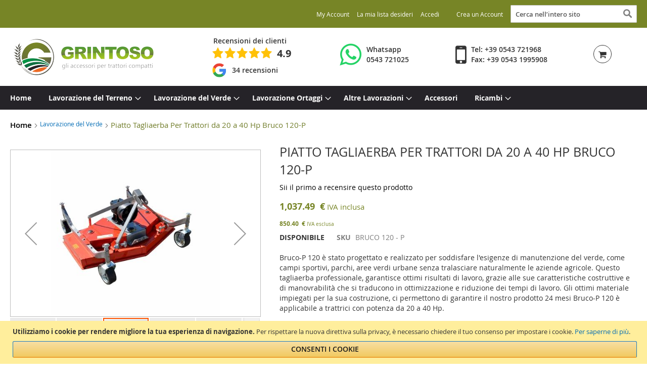

--- FILE ---
content_type: text/html; charset=UTF-8
request_url: https://grintoso.com/lavorazione-del-verde/piatto-tagliaerba-per-trattori-da-20-a-40-hp-bruco-120-p.html
body_size: 22520
content:
<!doctype html>
<html lang="it">
    <head prefix="og: http://ogp.me/ns# fb: http://ogp.me/ns/fb# product: http://ogp.me/ns/product#">
        <script>
    var BASE_URL = 'https://grintoso.com/';
    var require = {
        "baseUrl": "https://grintoso.com/static/version1767642704/frontend/Ncd/grintoso/it_IT"
    };
</script>
        <meta charset="utf-8"/>
<meta name="title" content="&quot;Tagliaerba Posteriore Grintoso-per Trattori fino 60 HP-Manutenzione del verde&quot;"/>
<meta name="description" content="Scopri il Tagliaerba Rasaerba, Grintoso, per trattori fino 60 Hp, ideale per manutenzione del verde, campi da calcio, parchi, Garanzia 24 mesi Grintoso”
"/>
<meta name="keywords" content="&quot;Tagliaerba Grintoso-Serie Bruco-Per Trattori fino 60 HP-Manutenzione verde, Rasaerba per trattori”"/>
<meta name="robots" content="INDEX,FOLLOW"/>
<meta name="viewport" content="width=device-width, initial-scale=1, maximum-scale=1.0, user-scalable=no"/>
<meta name="format-detection" content="telephone=no"/>
<title>&quot;Tagliaerba Posteriore Grintoso-per Trattori fino 60 HP-Manutenzione del verde&quot;</title>
<link  rel="stylesheet" type="text/css"  media="all" href="https://grintoso.com/static/version1767642704/frontend/Ncd/grintoso/it_IT/mage/calendar.css" />
<link  rel="stylesheet" type="text/css"  media="all" href="https://grintoso.com/static/version1767642704/frontend/Ncd/grintoso/it_IT/css/styles-m.css" />
<link  rel="stylesheet" type="text/css"  media="all" href="https://grintoso.com/static/version1767642704/frontend/Ncd/grintoso/it_IT/jquery/uppy/dist/uppy-custom.css" />
<link  rel="stylesheet" type="text/css"  media="all" href="https://grintoso.com/static/version1767642704/frontend/Ncd/grintoso/it_IT/Mageplaza_Core/css/owl.carousel.css" />
<link  rel="stylesheet" type="text/css"  media="all" href="https://grintoso.com/static/version1767642704/frontend/Ncd/grintoso/it_IT/Mageplaza_Core/css/owl.theme.css" />
<link  rel="stylesheet" type="text/css"  media="all" href="https://grintoso.com/static/version1767642704/frontend/Ncd/grintoso/it_IT/Mageplaza_BannerSlider/css/animate.min.css" />
<link  rel="stylesheet" type="text/css"  media="all" href="https://grintoso.com/static/version1767642704/frontend/Ncd/grintoso/it_IT/Mageplaza_BannerSlider/css/bannerslider.css" />
<link  rel="stylesheet" type="text/css"  media="all" href="https://grintoso.com/static/version1767642704/frontend/Ncd/grintoso/it_IT/Sep_GoogleReviews/css/badge.css" />
<link  rel="stylesheet" type="text/css"  media="all" href="https://grintoso.com/static/version1767642704/frontend/Ncd/grintoso/it_IT/Sep_GoogleReviews/css/carousel.css" />
<link  rel="stylesheet" type="text/css"  media="all" href="https://grintoso.com/static/version1767642704/frontend/Ncd/grintoso/it_IT/WaPoNe_Stickers/css/wapone-stickers.css" />
<link  rel="stylesheet" type="text/css"  media="all" href="https://grintoso.com/static/version1767642704/frontend/Ncd/grintoso/it_IT/mage/gallery/gallery.css" />
<link  rel="stylesheet" type="text/css"  media="screen and (min-width: 768px)" href="https://grintoso.com/static/version1767642704/frontend/Ncd/grintoso/it_IT/css/styles-l.css" />
<link  rel="stylesheet" type="text/css"  media="print" href="https://grintoso.com/static/version1767642704/frontend/Ncd/grintoso/it_IT/css/print.css" />
<link  rel="stylesheet" type="text/css"  media="all" href="https://grintoso.com/static/version1767642704/frontend/Ncd/grintoso/it_IT/css/font-awesome.min.css" />
<link  rel="stylesheet" type="text/css"  media="all" href="https://grintoso.com/static/version1767642704/frontend/Ncd/grintoso/it_IT/css/custom.css" />
<link  rel="stylesheet" type="text/css"  media="all" href="https://grintoso.com/static/version1767642704/frontend/Ncd/grintoso/it_IT/css/porA.css" />
<link  rel="stylesheet" type="text/css"  media="all" href="https://cdnjs.cloudflare.com/ajax/libs/OwlCarousel2/2.3.4/assets/owl.theme.default.min.css" />
<link  rel="icon" type="image/x-icon" href="https://grintoso.com/static/version1767642704/frontend/Ncd/grintoso/it_IT/Magento_Theme/favicon.ico" />
<link  rel="shortcut icon" type="image/x-icon" href="https://grintoso.com/static/version1767642704/frontend/Ncd/grintoso/it_IT/Magento_Theme/favicon.ico" />
<script  type="text/javascript"  src="https://grintoso.com/static/version1767642704/frontend/Ncd/grintoso/it_IT/requirejs/require.js"></script>
<script  type="text/javascript"  src="https://grintoso.com/static/version1767642704/frontend/Ncd/grintoso/it_IT/mage/requirejs/mixins.js"></script>
<script  type="text/javascript"  src="https://grintoso.com/static/version1767642704/frontend/Ncd/grintoso/it_IT/requirejs-config.js"></script>
<script  type="text/javascript"  src="https://grintoso.com/static/version1767642704/frontend/Ncd/grintoso/it_IT/js/prd.js"></script>
<script  type="text/javascript"  src="https://grintoso.com/static/version1767642704/frontend/Ncd/grintoso/it_IT/js/related.js"></script>
<link  rel="stylesheet" type="text/css" href="https://fonts.googleapis.com/css?family=Oswald:400,700,300" />
<link  rel="canonical" href="https://grintoso.com/piatto-tagliaerba-per-trattori-da-20-a-40-hp-bruco-120-p.html" />
<meta name="google-site-verification" content="khGnNZcDU1W74w2ipphgMUyoIb-0-mRipCFz1PCdk04" />
<!-- Google Tag Manager -->
<script>(function(w,d,s,l,i){w[l]=w[l]||[];w[l].push({'gtm.start':
new Date().getTime(),event:'gtm.js'});var f=d.getElementsByTagName(s)[0],
j=d.createElement(s),dl=l!='dataLayer'?'&l='+l:'';j.async=true;j.src=
'https://www.googletagmanager.com/gtm.js?id='+i+dl;f.parentNode.insertBefore(j,f);
})(window,document,'script','dataLayer','GTM-MPFDQ4MW');</script>
<!-- End Google Tag Manager -->        <!-- BEGIN GOOGLE ANALYTICS CODE -->
<script type="text/x-magento-init">
{
    "*": {
        "Magento_GoogleAnalytics/js/google-analytics": {
            "isCookieRestrictionModeEnabled": 1,
            "currentWebsite": 1,
            "cookieName": "user_allowed_save_cookie",
            "ordersTrackingData": [],
            "pageTrackingData": {"optPageUrl":"","isAnonymizedIpActive":false,"accountId":"UA-40603398-1"}        }
    }
}
</script>
<!-- END GOOGLE ANALYTICS CODE -->
    <script type="text/x-magento-init">
        {
            "*": {
                "Magento_PageCache/js/form-key-provider": {
                    "isPaginationCacheEnabled":
                        0                }
            }
        }
    </script>

<meta property="og:type" content="product" />
<meta property="og:title" content="Piatto&#x20;Tagliaerba&#x20;Per&#x20;Trattori&#x20;da&#x20;20&#x20;a&#x20;40&#x20;Hp&#x20;Bruco&#x20;120-P&#x20;" />
<meta property="og:image" content="https://grintoso.com/media/catalog/product/cache/1012b5bf503d8c4fc477288a21c61c8f/p/i/piatto-tagliaerba-per-trattori-scarico-posteriore-grintoso-bruco120p-3.jpg" />
<meta property="og:description" content="Bruco-P&#x20;120&#x20;&#xE8;&#x20;stato&#x20;progettato&#x20;e&#x20;realizzato&#x20;per&#x20;soddisfare&#x20;l&#x27;esigenze&#x20;di&#x20;manutenzione&#x20;del&#x20;verde,&#x20;come&#x20;campi&#x20;sportivi,&#x20;parchi,&#x20;aree&#x20;verdi&#x20;urbane&#x20;senza&#x20;tralasciare&#x20;naturalmente&#x20;le&#x20;aziende&#x20;agricole.&#x20;Questo&#x20;tagliaerba&#x20;professionale,&#x20;garantisce&#x20;ottimi&#x20;risultati&#x20;di&#x20;lavoro,&#x20;grazie&#x20;alle&#x20;sue&#x20;caratteristiche&#x20;costruttive&#x20;e&#x20;di&#x20;manovrabilit&#xE0;&#x20;che&#x20;si&#x20;traducono&#x20;in&#x20;ottimizzazione&#x20;e&#x20;riduzione&#x20;dei&#x20;tempi&#x20;di&#x20;lavoro.&#x20;Gli&#x20;ottimi&#x20;materiale&#x20;impiegati&#x20;per&#x20;la&#x20;sua&#x20;costruzione,&#x20;ci&#x20;permettono&#x20;di&#x20;garantire&#x20;il&#x20;nostro&#x20;prodotto&#x20;24&#x20;mesi&#x20;Bruco-P&#x20;120&#x20;&#xE8;&#x20;applicabile&#x20;a&#x20;trattrici&#x20;con&#x20;potenza&#x20;da&#x20;20&#x20;a&#x20;40&#x20;Hp.&#x0D;&#x0A;&#xA0;&#x0D;&#x0A;&#xA0;&#x0D;&#x0A;&#x0D;&#x0A;&#x0D;&#x0A;&#x0D;&#x0A;IMPORTANTE&#x3A;&#x20;PER&#x20;AGGIORNAMENTI&#x20;DISPONIBILITA&#x27;&#x20;PRODOTTO&#x20;SCRIVERE&#x20;A&#x3A;&#x20;contatti&#x40;grintoso.com&#x0D;&#x0A;&#x0D;&#x0A;&#x0D;&#x0A;&#x0D;&#x0A;&#x0D;&#x0A;&#xA0;&#x0D;&#x0A;" />
<meta property="og:url" content="https://grintoso.com/piatto-tagliaerba-per-trattori-da-20-a-40-hp-bruco-120-p.html" />
    <meta property="product:price:amount" content="850.4"/>
    <meta property="product:price:currency" content="EUR"/>
    </head>
    <body data-container="body"
          data-mage-init='{"loaderAjax": {}, "loader": { "icon": "https://grintoso.com/static/version1767642704/frontend/Ncd/grintoso/it_IT/images/loader-2.gif"}}'
        id="html-body" itemtype="http://schema.org/Product" itemscope="itemscope" class="catalog-product-view product-piatto-tagliaerba-per-trattori-da-20-a-40-hp-bruco-120-p categorypath-lavorazione-del-verde category-lavorazione-del-verde page-layout-1column">
        
<script type="text/x-magento-init">
    {
        "*": {
            "Magento_PageBuilder/js/widget-initializer": {
                "config": {"[data-content-type=\"slider\"][data-appearance=\"default\"]":{"Magento_PageBuilder\/js\/content-type\/slider\/appearance\/default\/widget":false},"[data-content-type=\"map\"]":{"Magento_PageBuilder\/js\/content-type\/map\/appearance\/default\/widget":false},"[data-content-type=\"row\"]":{"Magento_PageBuilder\/js\/content-type\/row\/appearance\/default\/widget":false},"[data-content-type=\"tabs\"]":{"Magento_PageBuilder\/js\/content-type\/tabs\/appearance\/default\/widget":false},"[data-content-type=\"slide\"]":{"Magento_PageBuilder\/js\/content-type\/slide\/appearance\/default\/widget":{"buttonSelector":".pagebuilder-slide-button","showOverlay":"hover","dataRole":"slide"}},"[data-content-type=\"banner\"]":{"Magento_PageBuilder\/js\/content-type\/banner\/appearance\/default\/widget":{"buttonSelector":".pagebuilder-banner-button","showOverlay":"hover","dataRole":"banner"}},"[data-content-type=\"buttons\"]":{"Magento_PageBuilder\/js\/content-type\/buttons\/appearance\/inline\/widget":false},"[data-content-type=\"products\"][data-appearance=\"carousel\"]":{"Magento_PageBuilder\/js\/content-type\/products\/appearance\/carousel\/widget":false}},
                "breakpoints": {"desktop":{"label":"Desktop","stage":true,"default":true,"class":"desktop-switcher","icon":"Magento_PageBuilder::css\/images\/switcher\/switcher-desktop.svg","conditions":{"min-width":"1024px"},"options":{"products":{"default":{"slidesToShow":"5"}}}},"tablet":{"conditions":{"max-width":"1024px","min-width":"768px"},"options":{"products":{"default":{"slidesToShow":"4"},"continuous":{"slidesToShow":"3"}}}},"mobile":{"label":"Mobile","stage":true,"class":"mobile-switcher","icon":"Magento_PageBuilder::css\/images\/switcher\/switcher-mobile.svg","media":"only screen and (max-width: 768px)","conditions":{"max-width":"768px","min-width":"640px"},"options":{"products":{"default":{"slidesToShow":"3"}}}},"mobile-small":{"conditions":{"max-width":"640px"},"options":{"products":{"default":{"slidesToShow":"2"},"continuous":{"slidesToShow":"1"}}}}}            }
        }
    }
</script>

<div class="cookie-status-message" id="cookie-status">
    The store will not work correctly when cookies are disabled.</div>
<script type="text&#x2F;javascript">document.querySelector("#cookie-status").style.display = "none";</script>
<script type="text/x-magento-init">
    {
        "*": {
            "cookieStatus": {}
        }
    }
</script>

<script type="text/x-magento-init">
    {
        "*": {
            "mage/cookies": {
                "expires": null,
                "path": "/",
                "domain": ".grintoso.com",
                "secure": false,
                "lifetime": "3600"
            }
        }
    }
</script>
    <noscript>
        <div class="message global noscript">
            <div class="content">
                <p>
                    <strong>I JavaScript sembrano essere disabilitati nel tuo browser.</strong>
                    <span>Per una migliore esperienza sul nostro sito, assicurati di attivare i javascript nel tuo browser.</span>
                </p>
            </div>
        </div>
    </noscript>
    <div role="alertdialog"
         tabindex="-1"
         class="message global cookie"
         id="notice-cookie-block">
        <div role="document" class="content" tabindex="0">
            <p>
                <strong>Utilizziamo i cookie per rendere migliore la tua esperienza di navigazione.</strong>
                <span>Per rispettare la nuova direttiva sulla privacy, è necessario chiedere il tuo consenso per impostare i cookie.                </span>
                <a href="https://grintoso.com/privacy-policy-cookie-restriction-mode/">Per saperne di più</a>.            </p>
            <div class="actions">
                <button id="btn-cookie-allow" class="action allow primary">
                    <span>Consenti i cookie</span>
                </button>
            </div>
        </div>
    </div>
    <script type="text&#x2F;javascript">    var elemiujuAQ7GArray = document.querySelectorAll('div#notice-cookie-block');
    if(elemiujuAQ7GArray.length !== 'undefined'){
        elemiujuAQ7GArray.forEach(function(element) {
            if (element) {
                element.style.display = 'none';

            }
        });
    }</script>    <script type="text/x-magento-init">
        {
            "#notice-cookie-block": {
                "cookieNotices": {
                    "cookieAllowButtonSelector": "#btn-cookie-allow",
                    "cookieName": "user_allowed_save_cookie",
                    "cookieValue": {"1":1},
                    "cookieLifetime": 31536000,
                    "noCookiesUrl": "https\u003A\u002F\u002Fgrintoso.com\u002Fcookie\u002Findex\u002FnoCookies\u002F"
                }
            }
        }
    </script>

<script>
    window.cookiesConfig = window.cookiesConfig || {};
    window.cookiesConfig.secure = true;
</script><script>    require.config({
        map: {
            '*': {
                wysiwygAdapter: 'mage/adminhtml/wysiwyg/tiny_mce/tinymceAdapter'
            }
        }
    });</script><script>    require.config({
        paths: {
            googleMaps: 'https\u003A\u002F\u002Fmaps.googleapis.com\u002Fmaps\u002Fapi\u002Fjs\u003Fv\u003D3.53\u0026key\u003D'
        },
        config: {
            'Magento_PageBuilder/js/utils/map': {
                style: '',
            },
            'Magento_PageBuilder/js/content-type/map/preview': {
                apiKey: '',
                apiKeyErrorMessage: 'You\u0020must\u0020provide\u0020a\u0020valid\u0020\u003Ca\u0020href\u003D\u0027https\u003A\u002F\u002Fgrintoso.com\u002Fadminhtml\u002Fsystem_config\u002Fedit\u002Fsection\u002Fcms\u002F\u0023cms_pagebuilder\u0027\u0020target\u003D\u0027_blank\u0027\u003EGoogle\u0020Maps\u0020API\u0020key\u003C\u002Fa\u003E\u0020to\u0020use\u0020a\u0020map.'
            },
            'Magento_PageBuilder/js/form/element/map': {
                apiKey: '',
                apiKeyErrorMessage: 'You\u0020must\u0020provide\u0020a\u0020valid\u0020\u003Ca\u0020href\u003D\u0027https\u003A\u002F\u002Fgrintoso.com\u002Fadminhtml\u002Fsystem_config\u002Fedit\u002Fsection\u002Fcms\u002F\u0023cms_pagebuilder\u0027\u0020target\u003D\u0027_blank\u0027\u003EGoogle\u0020Maps\u0020API\u0020key\u003C\u002Fa\u003E\u0020to\u0020use\u0020a\u0020map.'
            },
        }
    });</script><script>
    require.config({
        shim: {
            'Magento_PageBuilder/js/utils/map': {
                deps: ['googleMaps']
            }
        }
    });</script><div class="page-wrapper"><header class="page-header"><div class="panel wrapper"><div class="panel header"><ul class="header links"><li><a href="https://grintoso.com/customer/account/" id="id1BpJRp9K" >My Account</a></li><li class="link wishlist" data-bind="scope: 'wishlist'">
    <a href="https://grintoso.com/wishlist/">La mia lista desideri        <!-- ko if: wishlist().counter -->
        <span data-bind="text: wishlist().counter" class="counter qty"></span>
        <!-- /ko -->
    </a>
</li>
<script type="text/x-magento-init">
    {
        "*": {
            "Magento_Ui/js/core/app": {
                "components": {
                    "wishlist": {
                        "component": "Magento_Wishlist/js/view/wishlist"
                    }
                }
            }
        }
    }

</script>
<li class="link authorization-link" data-label="o">
    <a href="https://grintoso.com/customer/account/login/"        >Accedi</a>
</li>
        <li class="greet welcome" data-bind="scope: 'customer'">
            <!-- ko if: customer().fullname  -->
            <span data-bind="text: new String('Benvenuto, %1!').replace('%1', customer().fullname)">
            </span>
            <!-- /ko -->
            <!-- ko ifnot: customer().fullname  -->
            <span data-bind='html:"Benvenuto in Grintoso!"'></span>
                        <!-- /ko -->
        </li>
        <script type="text/x-magento-init">
        {
            "*": {
                "Magento_Ui/js/core/app": {
                    "components": {
                        "customer": {
                            "component": "Magento_Customer/js/view/customer"
                        }
                    }
                }
            }
        }
        </script>
    <li><a href="https://grintoso.com/customer/account/create/" id="idFUWX9hwO" >Crea un Account</a></li></ul><a class="action skip contentarea" href="#contentarea"><span>Salta al contenuto</span></a>
<div class="block block-search">
    <div class="block block-title"><strong>Search</strong></div>
    <div class="block block-content">
        <form class="form minisearch" id="search_mini_form" action="https://grintoso.com/catalogsearch/result/" method="get">
            <div class="field search">
                <label class="label" for="search" data-role="minisearch-label">
                    <span>Search</span>
                </label>
                <div class="control">
                    <input id="search"
                           data-mage-init='{"quickSearch":{
                                "formSelector":"#search_mini_form",
                                "url":"https://grintoso.com/search/ajax/suggest/",
                                "destinationSelector":"#search_autocomplete"}
                           }'
                           type="text"
                           name="q"
                           value=""
                           placeholder="Cerca nell'intero negozio..."
                           class="input-text"
                           maxlength="128"
                           role="combobox"
                           aria-haspopup="false"
                           aria-autocomplete="both"
                           autocomplete="off"/>
                    <div id="search_autocomplete" class="search-autocomplete"></div>
                                    </div>
            </div>
            <div class="actions">
                <button type="submit"
                        title="Search"
                        class="action search">
                    <span>Search</span>
                </button>
            </div>
        </form>
    </div>
</div>
</div></div><div class="header content"><span data-action="toggle-nav" class="action nav-toggle"><span>Toggle Nav</span></span>
    <a class="logo" href="https://grintoso.com/" title="Grintoso">
        <img src="https://grintoso.com/media/logo/websites/1/3.png"
             title="Grintoso"
             alt="Grintoso"
             width="279"             height="72"        />
    </a>
    <style>
        .header.panel > .header.links > .authorization-link::after {
        content: ""!important;
        }
        .welcome span {
            display: none;
        }
    </style>
<div data-block="minicart" class="minicart-wrapper">
    <div class="header-container flex">
        <div class="header-item">
                <div class="contenitore-recensioni-google" onclick="window.open('https://www.google.com/maps/place/GRINTOSO+Attrezzature+Per+Macchine+Agricole/@44.2175788,12.0737825,17.06z/data=!4m7!3m6!1s0x132ca81cc88afecb:0x6c69f93e52f0deb5!8m2!3d44.2174742!4d12.0761333!9m1!1b1', '_blank');" style="cursor:pointer">
        <div class="contenitore-recensioni-google__titolo">
            Recensioni dei clienti        </div>
        <div class="contenitore-recensioni-google__stelle v5"></div>
        <div class="contenitore-recensioni-google__voto">
            4.9        </div>
        <br>
        <svg version="1.1" class="contenitore-recensioni-google__logo" id="logo_recensioni_google" xmlns="http://www.w3.org/2000/svg" xmlns:xlink="http://www.w3.org/1999/xlink" x="0px" y="0px" viewBox="0 0 48 48" style="enable-background:new 0 0 48 48;" xml:space="preserve"> <style type="text/css"> .st0{clip-path:url(#SVGID_2_);fill:#FBBC05;} .st1{clip-path:url(#SVGID_4_);fill:#EA4335;} .st2{clip-path:url(#SVGID_6_);fill:#34A853;} .st3{clip-path:url(#SVGID_8_);fill:#4285F4;} </style> <g> <defs> <path id="SVGID_1_" d="M44.5,20H24v8.5h11.8C34.7,33.9,30.1,37,24,37c-7.2,0-13-5.8-13-13s5.8-13,13-13c3.1,0,5.9,1.1,8.1,2.9 l6.4-6.4C34.6,4.1,29.6,2,24,2C11.8,2,2,11.8,2,24s9.8,22,22,22c11,0,21-8,21-22C45,22.7,44.8,21.3,44.5,20z"></path> </defs> <clipPath id="SVGID_2_"> <use xlink:href="#SVGID_1_" style="overflow:visible;"></use> </clipPath> <path class="st0" d="M0,37V11l17,13L0,37z"></path> </g> <g> <defs> <path id="SVGID_3_" d="M44.5,20H24v8.5h11.8C34.7,33.9,30.1,37,24,37c-7.2,0-13-5.8-13-13s5.8-13,13-13c3.1,0,5.9,1.1,8.1,2.9 l6.4-6.4C34.6,4.1,29.6,2,24,2C11.8,2,2,11.8,2,24s9.8,22,22,22c11,0,21-8,21-22C45,22.7,44.8,21.3,44.5,20z"></path> </defs> <clipPath id="SVGID_4_"> <use xlink:href="#SVGID_3_" style="overflow:visible;"></use> </clipPath> <path class="st1" d="M0,11l17,13l7-6.1L48,14V0H0V11z"></path> </g> <g> <defs> <path id="SVGID_5_" d="M44.5,20H24v8.5h11.8C34.7,33.9,30.1,37,24,37c-7.2,0-13-5.8-13-13s5.8-13,13-13c3.1,0,5.9,1.1,8.1,2.9 l6.4-6.4C34.6,4.1,29.6,2,24,2C11.8,2,2,11.8,2,24s9.8,22,22,22c11,0,21-8,21-22C45,22.7,44.8,21.3,44.5,20z"></path> </defs> <clipPath id="SVGID_6_"> <use xlink:href="#SVGID_5_" style="overflow:visible;"></use> </clipPath> <path class="st2" d="M0,37l30-23l7.9,1L48,0v48H0V37z"></path> </g> <g> <defs> <path id="SVGID_7_" d="M44.5,20H24v8.5h11.8C34.7,33.9,30.1,37,24,37c-7.2,0-13-5.8-13-13s5.8-13,13-13c3.1,0,5.9,1.1,8.1,2.9 l6.4-6.4C34.6,4.1,29.6,2,24,2C11.8,2,2,11.8,2,24s9.8,22,22,22c11,0,21-8,21-22C45,22.7,44.8,21.3,44.5,20z"></path> </defs> <clipPath id="SVGID_8_"> <use xlink:href="#SVGID_7_" style="overflow:visible;"></use> </clipPath> <path class="st3" d="M48,48L17,24l-4-3l35-10V48z"></path></g></svg>
        <div class="contenitore-recensioni-google__numero-recensioni">
            34 recensioni        </div>
    </div>
        </div>
        <a href="https://wa.me/390543721025" class="header-item" target="_blank">
            <div class="header-item--info">
                <i class="fa fa-whatsapp whatsapp-icon-header" aria-hidden="true"></i>
                <div class="text-icon whatsapp-icon-text">
                    Whatsapp
                    </br>
                    0543 721025
                </div>
            </div>
        </a>
        <div class="header-item">
            <div class="header-item--info">
                <i class="fa fa-mobile"></i>
                <div class="text-icon">
                    Tel: +39 0543 721968<br/>Fax: +39 0543 1995908
                </div>
            </div>
        </div>
        <div class="header-item">
            <a class="action showcart" href="https://grintoso.com/checkout/cart/"
               data-bind="scope: 'minicart_content'">
                <span class="text">Carrello</span>
                <span class="counter qty empty"
                      data-bind="css: { empty: !!getCartParam('summary_count') == false }, blockLoader: isLoading">
                    <span class="counter-number"><!-- ko text: getCartParam('summary_count') --><!-- /ko --></span>
                    <span class="counter-label">
                    <!-- ko if: getCartParam('summary_count') -->
                        <!-- ko text: getCartParam('summary_count') --><!-- /ko -->
                        <!-- ko i18n: 'items' --><!-- /ko -->
                        <!-- /ko -->
                    </span>
                </span>
            </a>
        </div>
    </div>
            <div class="block block-minicart"
             data-role="dropdownDialog"
             data-mage-init='{"dropdownDialog":{
                "appendTo":"[data-block=minicart]",
                "triggerTarget":".showcart",
                "timeout": "2000",
                "closeOnMouseLeave": false,
                "closeOnEscape": true,
                "triggerClass":"active",
                "parentClass":"active",
                "buttons":[]}}'>
            <div id="minicart-content-wrapper" data-bind="scope: 'minicart_content'">
                <!-- ko template: getTemplate() --><!-- /ko -->
            </div>
                    </div>
        <script>
        window.checkout = {"shoppingCartUrl":"https:\/\/grintoso.com\/checkout\/cart\/","checkoutUrl":"https:\/\/grintoso.com\/checkout\/","updateItemQtyUrl":"https:\/\/grintoso.com\/checkout\/sidebar\/updateItemQty\/","removeItemUrl":"https:\/\/grintoso.com\/checkout\/sidebar\/removeItem\/","imageTemplate":"Magento_Catalog\/product\/image_with_borders","baseUrl":"https:\/\/grintoso.com\/","minicartMaxItemsVisible":5,"websiteId":"1","maxItemsToDisplay":10,"storeId":"1","storeGroupId":"1","customerLoginUrl":"https:\/\/grintoso.com\/customer\/account\/login\/","isRedirectRequired":false,"autocomplete":"off","captcha":{"user_login":{"isCaseSensitive":false,"imageHeight":50,"imageSrc":"","refreshUrl":"https:\/\/grintoso.com\/captcha\/refresh\/","isRequired":false,"timestamp":1769104300}}};
    </script>
    <script type="text/x-magento-init">
    {
        "[data-block='minicart']": {
            "Magento_Ui/js/core/app": {"components":{"minicart_content":{"children":{"subtotal.container":{"children":{"subtotal":{"children":{"subtotal.totals":{"config":{"display_cart_subtotal_incl_tax":0,"display_cart_subtotal_excl_tax":1,"template":"Magento_Tax\/checkout\/minicart\/subtotal\/totals"},"children":{"subtotal.totals.msrp":{"component":"Magento_Msrp\/js\/view\/checkout\/minicart\/subtotal\/totals","config":{"displayArea":"minicart-subtotal-hidden","template":"Magento_Msrp\/checkout\/minicart\/subtotal\/totals"}}},"component":"Magento_Tax\/js\/view\/checkout\/minicart\/subtotal\/totals"}},"component":"uiComponent","config":{"template":"Magento_Checkout\/minicart\/subtotal"}}},"component":"uiComponent","config":{"displayArea":"subtotalContainer"}},"item.renderer":{"component":"Magento_Checkout\/js\/view\/cart-item-renderer","config":{"displayArea":"defaultRenderer","template":"Magento_Checkout\/minicart\/item\/default"},"children":{"item.image":{"component":"Magento_Catalog\/js\/view\/image","config":{"template":"Magento_Catalog\/product\/image","displayArea":"itemImage"}},"checkout.cart.item.price.sidebar":{"component":"uiComponent","config":{"template":"Magento_Checkout\/minicart\/item\/price","displayArea":"priceSidebar"}}}},"extra_info":{"component":"uiComponent","config":{"displayArea":"extraInfo"}},"promotion":{"component":"uiComponent","config":{"displayArea":"promotion"}}},"config":{"itemRenderer":{"default":"defaultRenderer","simple":"defaultRenderer","virtual":"defaultRenderer"},"template":"Magento_Checkout\/minicart\/content"},"component":"Magento_Checkout\/js\/view\/minicart"}},"types":[]}        },
        "*": {
            "Magento_Ui/js/block-loader": "https://grintoso.com/static/version1767642704/frontend/Ncd/grintoso/it_IT/images/loader-1.gif"
        }
    }
    </script>
</div>


</div></header>    <div class="sections nav-sections">
                <div class="section-items nav-sections-items" data-mage-init='{"tabs":{"openedState":"active"}}'>
                                            <div class="section-item-title nav-sections-item-title" data-role="collapsible">
                    <a class="nav-sections-item-switch" data-toggle="switch" href="#store.menu">Menu</a>
                </div>
                <div class="section-item-content nav-sections-item-content" id="store.menu" data-role="content">
<nav class="navigation" data-action="navigation">
    <ul data-mage-init='{"menu":{"responsive":true, "expanded":true, "position":{"my":"left top","at":"left bottom"}}}'>
        <li  class="level0 nav-1 first level-top"><a href="/"  class="level-top" ><span>Home</span></a></li><li  class="level0 nav-2 category-item level-top parent"><a href="https://grintoso.com/categorie.html"  class="level-top" ><span>Lavorazione del Terreno</span></a><ul class="level0 submenu"><li  class="level1 nav-2-1 category-item first"><a href="https://grintoso.com/categorie/aratri-monovomeri-per-trattori-fino-45hp.html" ><span>Aratri Monovomeri Per Trattrici Da 20 a 45 Hp</span></a></li><li  class="level1 nav-2-2 category-item"><a href="https://grintoso.com/categorie/estirpatori-ancora-fissa-grintoso-per-trattori.html" ><span>Estirpatori Per Trattrici Da 20 a 45 Hp</span></a></li><li  class="level1 nav-2-3 category-item"><a href="https://grintoso.com/categorie/estirpatori-ancora-fissa-grintoso-per-trattrici-fino-80-hp.html" ><span>Estirpatori Per Trattrici Da 50 a 80 Hp</span></a></li><li  class="level1 nav-2-4 category-item"><a href="https://grintoso.com/categorie/fresatrice-grintoso-serie-talpa-per-trattori-fino-45hp.html" ><span>Fresatrice Per Trattrici Da 15 a 35 Hp</span></a></li><li  class="level1 nav-2-5 category-item"><a href="https://grintoso.com/categorie/fresatrici-grintoso-serie-quokka-per-trattori-fino-85-hp.html" ><span>Fresatrici Per Trattrici Da 45 a 85 Hp</span></a></li><li  class="level1 nav-2-6 category-item"><a href="https://grintoso.com/categorie/interrasassi-grintoso-per-trattori-fino-65-hp.html" ><span>Interrasassi Per Trattrici Da 25 a 65 Hp</span></a></li><li  class="level1 nav-2-7 category-item"><a href="https://grintoso.com/categorie/erpici-rotanti-grintoso-per-trattori-fino-50hp.html" ><span>Erpici Rotanti Per trattrici Da 25 a 50 Hp</span></a></li><li  class="level1 nav-2-8 category-item"><a href="https://grintoso.com/categorie/coltivatori-a-molla-grintoso-per-trattori-da-15-a-25-hp.html" ><span>Coltivatori a Molla Flex Per Trattrici Da 15 a 35 Hp</span></a></li><li  class="level1 nav-2-9 category-item"><a href="https://grintoso.com/categorie/vangatrice-grintoso-per-trattori-fino-50-hp.html" ><span>Vangatrici Per Trattrici Da 20 a 50 Hp</span></a></li><li  class="level1 nav-2-10 category-item"><a href="https://grintoso.com/categorie/coltivatori-ancore-flex-grintoso-per-trattori-fino-70hp.html" ><span>Coltivatori a Molla Flex Per Trattrici Da 35 a 60 Hp</span></a></li><li  class="level1 nav-2-11 category-item last"><a href="https://grintoso.com/categorie/vibro-coltivatori-per-trattrici-da-50-a-90-hp.html" ><span>Vibro Coltivatori Per Trattrici Da 50 a 90 Hp</span></a></li></ul></li><li  class="level0 nav-3 category-item level-top parent"><a href="https://grintoso.com/lavorazione-del-verde.html"  class="level-top" ><span>Lavorazione del Verde</span></a><ul class="level0 submenu"><li  class="level1 nav-3-1 category-item first"><a href="https://grintoso.com/lavorazione-del-verde/braccio-trinciante-braccio-tagliasiepi-grintoso-per-trattori-fino-55hp.html" ><span>Braccio Tagliasiepi Per Trattrici Da 35 a 55 Hp</span></a></li><li  class="level1 nav-3-2 category-item"><a href="https://grintoso.com/lavorazione-del-verde/piatto-tagliaerba-grintoso-per-trattrici.html" ><span>Tagliaerba Per Trattrici Da 20 a 60 Hp</span></a></li><li  class="level1 nav-3-3 category-item"><a href="https://grintoso.com/lavorazione-del-verde/trinciaerba-grintoso-per-trattori-fino-45-hp.html" ><span>Trinciasarmenti Per Trattrici Da 15 a 45 Hp</span></a></li><li  class="level1 nav-3-4 category-item"><a href="https://grintoso.com/lavorazione-del-verde/trinciaerba-con-spostamento-meccanico-per-trattrici-da-15-a-45-hp.html" ><span>Trinciasarmenti Con Spostamento Meccanico Per Trattrici Da 15 a 45 Hp</span></a></li><li  class="level1 nav-3-5 category-item"><a href="https://grintoso.com/lavorazione-del-verde/trinciasarmenti-grintoso-per-trattori-fino-70-hp.html" ><span>Trinciasarmenti Per Trattrici Da 35 a 70 Hp</span></a></li><li  class="level1 nav-3-6 category-item"><a href="https://grintoso.com/lavorazione-del-verde/trinciasarmenti-grintoso-per-trattrici-fino-a-70-hp.html" ><span>Trinciasarmenti Con Spostamento Idraulico Per Trattrici Da 35 a 70 Hp </span></a></li><li  class="level1 nav-3-7 category-item"><a href="https://grintoso.com/lavorazione-del-verde/trincia-argini-con-inclinazione-idraulica-per-trattori.html" ><span>Trincia Argini con Inclinazione Idraulica Per Trattrici Da 40 a 70 Hp</span></a></li><li  class="level1 nav-3-8 category-item"><a href="https://grintoso.com/lavorazione-del-verde/trinciastocchi-con-spostamento-idraulico-per-trattrici-fino-100-hp.html" ><span>Trinciastocchi Con Spostamento Idraulico Per Trattrici Da 60 a 100 Hp </span></a></li><li  class="level1 nav-3-9 category-item last"><a href="https://grintoso.com/lavorazione-del-verde/trincia-argini-con-inclinazione-idraulica-per-trattori-da-80-a-120-hp.html" ><span>Trincia Argini Con Inclinazione Idraulica Per Trattrici Da 80 a 120 Hp</span></a></li></ul></li><li  class="level0 nav-4 category-item level-top parent"><a href="https://grintoso.com/lavorazione-ortaggi.html"  class="level-top" ><span>Lavorazione Ortaggi</span></a><ul class="level0 submenu"><li  class="level1 nav-4-1 category-item first"><a href="https://grintoso.com/lavorazione-ortaggi/scavapatate-automatico-grintoso-per-trattori.html" ><span>Scavapatate Per Trattrici Da 15 a 35 Hp</span></a></li><li  class="level1 nav-4-2 category-item last"><a href="https://grintoso.com/lavorazione-ortaggi/assolcatore-grintoso-per-trattori-fino-25-hp.html" ><span>Assolcatore Per Trattrici Da 15 a 25 Hp</span></a></li></ul></li><li  class="level0 nav-5 category-item level-top parent"><a href="https://grintoso.com/altre-lavorazioni.html"  class="level-top" ><span>Altre Lavorazioni</span></a><ul class="level0 submenu"><li  class="level1 nav-5-1 category-item first"><a href="https://grintoso.com/altre-lavorazioni/cippatrice-grintoso-per-trattori-fino-50-hp.html" ><span>Cippatrice Per Trattrici Da 20 a 50 Hp</span></a></li><li  class="level1 nav-5-2 category-item"><a href="https://grintoso.com/altre-lavorazioni/lama-livellatrice-grintoso-per-trattori-fino-100-hp.html" ><span>Lama Livellatrice Per Trattrici Da 20 a 100 Hp</span></a></li><li  class="level1 nav-5-3 category-item"><a href="https://grintoso.com/altre-lavorazioni/forche-pallet-grintoso-per-trattori-fino-45-hp.html" ><span>Forche Pallet Per Trattrici Da 15 a 45 Hp</span></a></li><li  class="level1 nav-5-4 category-item"><a href="https://grintoso.com/altre-lavorazioni/elevatori-portati-grintoso-per-trattori.html" ><span>Elevatori Portati Per Trattrici Da 20 a 80 Hp</span></a></li><li  class="level1 nav-5-5 category-item"><a href="https://grintoso.com/altre-lavorazioni/pala-posteriore-grintoso-per-trattori-fino-90-hp.html" ><span>Pala Posteriore Per Trattrici Da 20 a 90 Hp</span></a></li><li  class="level1 nav-5-6 category-item"><a href="https://grintoso.com/altre-lavorazioni/retroescavatori-grintoso-per-trattori.html" ><span>Retroescavatori Per Trattrici Da 20 a 50 Hp</span></a></li><li  class="level1 nav-5-7 category-item"><a href="https://grintoso.com/altre-lavorazioni/forche-letame-grintoso-per-trattori-fino-80-hp.html" ><span>Forche Letame Per Trattrici Da 20 a 80 hp</span></a></li><li  class="level1 nav-5-8 category-item"><a href="https://grintoso.com/altre-lavorazioni/pala-caricatrice.html" ><span>Pala Caricatrice Per Trattrici da 20 a 35 hp</span></a></li><li  class="level1 nav-5-9 category-item last"><a href="https://grintoso.com/altre-lavorazioni/rimorchi-agricoli-trainati.html" ><span>Rimorchi Trainati Per Trattrici da 20 a 40 hp</span></a></li></ul></li><li  class="level0 nav-6 category-item level-top"><a href="https://grintoso.com/accessori.html"  class="level-top" ><span>Accessori</span></a></li><li  class="level0 nav-7 category-item last level-top parent"><a href="https://grintoso.com/ricambi.html"  class="level-top" ><span>Ricambi</span></a><ul class="level0 submenu"><li  class="level1 nav-7-1 category-item first parent"><a href="https://grintoso.com/ricambi/trattori.html" ><span>Trattori</span></a><ul class="level1 submenu"><li  class="level2 nav-7-1-1 category-item first last"><a href="https://grintoso.com/ricambi/trattori/kubota.html" ><span>Kubota</span></a></li></ul></li><li  class="level1 nav-7-2 category-item"><a href="https://grintoso.com/ricambi/castoro.html" ><span>CASTORO</span></a></li><li  class="level1 nav-7-3 category-item"><a href="https://grintoso.com/ricambi/lontra.html" ><span>LONTRA</span></a></li><li  class="level1 nav-7-4 category-item"><a href="https://grintoso.com/ricambi/marmotta-h.html" ><span>MARMOTTA H</span></a></li><li  class="level1 nav-7-5 category-item"><a href="https://grintoso.com/ricambi/grifone.html" ><span>GRIFONE</span></a></li><li  class="level1 nav-7-6 category-item"><a href="https://grintoso.com/ricambi/talpa.html" ><span>TALPA</span></a></li><li  class="level1 nav-7-7 category-item"><a href="https://grintoso.com/ricambi/bruco-l.html" ><span>BRUCO - L</span></a></li><li  class="level1 nav-7-8 category-item"><a href="https://grintoso.com/ricambi/yak.html" ><span>YAK</span></a></li><li  class="level1 nav-7-9 category-item"><a href="https://grintoso.com/ricambi/daino.html" ><span>DAINO</span></a></li><li  class="level1 nav-7-10 category-item"><a href="https://grintoso.com/ricambi/daino-h.html" ><span>DAINO H</span></a></li><li  class="level1 nav-7-11 category-item"><a href="https://grintoso.com/ricambi/lombrico.html" ><span>LOMBRICO</span></a></li><li  class="level1 nav-7-12 category-item"><a href="https://grintoso.com/ricambi/picchio.html" ><span>PICCHIO</span></a></li><li  class="level1 nav-7-13 category-item"><a href="https://grintoso.com/ricambi/mangusta.html" ><span>MANGUSTA</span></a></li><li  class="level1 nav-7-14 category-item"><a href="https://grintoso.com/ricambi/aquila.html" ><span>AQUILA</span></a></li><li  class="level1 nav-7-15 category-item"><a href="https://grintoso.com/ricambi/lince.html" ><span>LINCE</span></a></li><li  class="level1 nav-7-16 category-item"><a href="https://grintoso.com/ricambi/puma.html" ><span>PUMA</span></a></li><li  class="level1 nav-7-17 category-item last"><a href="https://grintoso.com/ricambi/quokka.html" ><span>QUOKKA</span></a></li></ul></li>            </ul>
</nav>
</div>
                                            <div class="section-item-title nav-sections-item-title" data-role="collapsible">
                    <a class="nav-sections-item-switch" data-toggle="switch" href="#store.links">Account</a>
                </div>
                <div class="section-item-content nav-sections-item-content" id="store.links" data-role="content"><!-- Account links --></div>
                                    </div>
    </div>
<div class="breadcrumbs"></div>
<script type="text/x-magento-init">
        {
            ".breadcrumbs": {"breadcrumbs":{"categoryUrlSuffix":".html","useCategoryPathInUrl":1,"product":"Piatto Tagliaerba Per Trattori da 20 a 40 Hp Bruco 120-P "}}        }
</script>
<main id="maincontent" class="page-main"><a id="contentarea" tabindex="-1"></a>
<div class="page messages"><div data-placeholder="messages"></div>
<div data-bind="scope: 'messages'">
    <!-- ko if: cookieMessages && cookieMessages.length > 0 -->
    <div role="alert" data-bind="foreach: { data: cookieMessages, as: 'message' }" class="messages">
        <div data-bind="attr: {
            class: 'message-' + message.type + ' ' + message.type + ' message',
            'data-ui-id': 'message-' + message.type
        }">
            <div data-bind="html: message.text"></div>
        </div>
    </div>
    <!-- /ko -->
    <!-- ko if: messages().messages && messages().messages.length > 0 -->
    <div role="alert" data-bind="foreach: { data: messages().messages, as: 'message' }" class="messages">
        <div data-bind="attr: {
            class: 'message-' + message.type + ' ' + message.type + ' message',
            'data-ui-id': 'message-' + message.type
        }">
            <div data-bind="html: message.text"></div>
        </div>
    </div>
    <!-- /ko -->
</div>
<script type="text/x-magento-init">
    {
        "*": {
            "Magento_Ui/js/core/app": {
                "components": {
                        "messages": {
                            "component": "Magento_Theme/js/view/messages"
                        }
                    }
                }
            }
    }
</script>
</div><div class="columns"><div class="column main"><input name="form_key" type="hidden" value="QG914d03dNrc1uia" /><div id="authenticationPopup" data-bind="scope:'authenticationPopup', style: {display: 'none'}">
        <script>window.authenticationPopup = {"autocomplete":"off","customerRegisterUrl":"https:\/\/grintoso.com\/customer\/account\/create\/","customerForgotPasswordUrl":"https:\/\/grintoso.com\/customer\/account\/forgotpassword\/","baseUrl":"https:\/\/grintoso.com\/","customerLoginUrl":"https:\/\/grintoso.com\/customer\/ajax\/login\/"}</script>    <!-- ko template: getTemplate() --><!-- /ko -->
        <script type="text/x-magento-init">
        {
            "#authenticationPopup": {
                "Magento_Ui/js/core/app": {"components":{"authenticationPopup":{"component":"Magento_Customer\/js\/view\/authentication-popup","children":{"messages":{"component":"Magento_Ui\/js\/view\/messages","displayArea":"messages"},"captcha":{"component":"Magento_Captcha\/js\/view\/checkout\/loginCaptcha","displayArea":"additional-login-form-fields","formId":"user_login","configSource":"checkout"}}}}}            },
            "*": {
                "Magento_Ui/js/block-loader": "https\u003A\u002F\u002Fgrintoso.com\u002Fstatic\u002Fversion1767642704\u002Ffrontend\u002FNcd\u002Fgrintoso\u002Fit_IT\u002Fimages\u002Floader\u002D1.gif"
                            }
        }
    </script>
</div>
<script type="text/x-magento-init">
    {
        "*": {
            "Magento_Customer/js/section-config": {
                "sections": {"stores\/store\/switch":["*"],"stores\/store\/switchrequest":["*"],"directory\/currency\/switch":["*"],"*":["messages"],"customer\/account\/logout":["*","recently_viewed_product","recently_compared_product","persistent"],"customer\/account\/loginpost":["*"],"customer\/account\/createpost":["*"],"customer\/account\/editpost":["*"],"customer\/ajax\/login":["checkout-data","cart","captcha"],"catalog\/product_compare\/add":["compare-products"],"catalog\/product_compare\/remove":["compare-products"],"catalog\/product_compare\/clear":["compare-products"],"sales\/guest\/reorder":["cart"],"sales\/order\/reorder":["cart"],"checkout\/cart\/add":["cart","directory-data"],"checkout\/cart\/delete":["cart"],"checkout\/cart\/updatepost":["cart"],"checkout\/cart\/updateitemoptions":["cart"],"checkout\/cart\/couponpost":["cart"],"checkout\/cart\/estimatepost":["cart"],"checkout\/cart\/estimateupdatepost":["cart"],"checkout\/onepage\/saveorder":["cart","checkout-data","last-ordered-items"],"checkout\/sidebar\/removeitem":["cart"],"checkout\/sidebar\/updateitemqty":["cart"],"rest\/*\/v1\/carts\/*\/payment-information":["cart","last-ordered-items","captcha","instant-purchase"],"rest\/*\/v1\/guest-carts\/*\/payment-information":["cart","captcha"],"rest\/*\/v1\/guest-carts\/*\/selected-payment-method":["cart","checkout-data"],"rest\/*\/v1\/carts\/*\/selected-payment-method":["cart","checkout-data","instant-purchase"],"customer\/address\/*":["instant-purchase"],"customer\/account\/*":["instant-purchase"],"vault\/cards\/deleteaction":["instant-purchase"],"multishipping\/checkout\/overviewpost":["cart"],"paypal\/express\/placeorder":["cart","checkout-data"],"paypal\/payflowexpress\/placeorder":["cart","checkout-data"],"paypal\/express\/onauthorization":["cart","checkout-data"],"persistent\/index\/unsetcookie":["persistent"],"review\/product\/post":["review"],"paymentservicespaypal\/smartbuttons\/placeorder":["cart","checkout-data"],"paymentservicespaypal\/smartbuttons\/cancel":["cart","checkout-data"],"wishlist\/index\/add":["wishlist"],"wishlist\/index\/remove":["wishlist"],"wishlist\/index\/updateitemoptions":["wishlist"],"wishlist\/index\/update":["wishlist"],"wishlist\/index\/cart":["wishlist","cart"],"wishlist\/index\/fromcart":["wishlist","cart"],"wishlist\/index\/allcart":["wishlist","cart"],"wishlist\/shared\/allcart":["wishlist","cart"],"wishlist\/shared\/cart":["cart"],"braintree\/paypal\/placeorder":["cart","checkout-data"],"braintree\/googlepay\/placeorder":["cart","checkout-data"]},
                "clientSideSections": ["checkout-data","cart-data"],
                "baseUrls": ["https:\/\/grintoso.com\/"],
                "sectionNames": ["messages","customer","compare-products","last-ordered-items","cart","directory-data","captcha","instant-purchase","loggedAsCustomer","persistent","review","payments","wishlist","recently_viewed_product","recently_compared_product","product_data_storage","paypal-billing-agreement"]            }
        }
    }
</script>
<script type="text/x-magento-init">
    {
        "*": {
            "Magento_Customer/js/customer-data": {
                "sectionLoadUrl": "https\u003A\u002F\u002Fgrintoso.com\u002Fcustomer\u002Fsection\u002Fload\u002F",
                "expirableSectionLifetime": 60,
                "expirableSectionNames": ["cart","persistent"],
                "cookieLifeTime": "3600",
                "cookieDomain": "",
                "updateSessionUrl": "https\u003A\u002F\u002Fgrintoso.com\u002Fcustomer\u002Faccount\u002FupdateSession\u002F",
                "isLoggedIn": ""
            }
        }
    }
</script>
<script type="text/x-magento-init">
    {
        "*": {
            "Magento_Customer/js/invalidation-processor": {
                "invalidationRules": {
                    "website-rule": {
                        "Magento_Customer/js/invalidation-rules/website-rule": {
                            "scopeConfig": {
                                "websiteId": "1"
                            }
                        }
                    }
                }
            }
        }
    }
</script>
<script type="text/x-magento-init">
    {
        "body": {
            "pageCache": {"url":"https:\/\/grintoso.com\/page_cache\/block\/render\/id\/398\/category\/11\/","handles":["default","catalog_product_view","catalog_product_view_type_simple","catalog_product_view_id_398","catalog_product_view_sku_BRUCO%20120%20-%20P"],"originalRequest":{"route":"catalog","controller":"product","action":"view","uri":"\/lavorazione-del-verde\/piatto-tagliaerba-per-trattori-da-20-a-40-hp-bruco-120-p.html"},"versionCookieName":"private_content_version"}        }
    }
</script>
<script nonce="Zng4eHNzZXJ4dHZ5OGxjazY0N2hraTZ5NjNzZWRwYXA=">
    var feedId = getUrlParam('ff'),
        product = getUrlParam('fp'),
        currentDate = new Date(),
        session = getCookie('feed_session');

    if (!session) {
        session = '' + Math.floor(currentDate.getTime() / 1000) + Math.floor(Math.random() * 10000001);
    }

    if (session && feedId > 0 && product > 0) {
        setCookie('feed_session', session, {expires: 365, path: '/'});
        setCookie('feed_id', feedId, 365);

        var xhr = new XMLHttpRequest(),
            baseUrl = 'https://grintoso.com/',
            url = BASE_URL + '?rnd=' + Math.floor(Math.random() * 10000001) + "&feed=" + feedId + "&session=" + session + "&product=" + product;

        xhr.open('GET', url, true);
        xhr.setRequestHeader('Content-Type', 'application/json');
        xhr.send();
    }

    function getUrlParam(name) {
        let results = new RegExp('[\?&]' + name + '=([^&#]*)').exec(window.location.href);

        if (results === null) {
            return '';
        } else {
            return results[1] || 0;
        }
    }

    function getCookie(cookieName) {
        var name = cookieName + "=",
            decodedCookie = decodeURIComponent(document.cookie),
            cookieArray = decodedCookie.split(';');

        for (var i = 0; i < cookieArray.length; i++) {
            var cookie = cookieArray[i].trim();
            if (cookie.indexOf(name) === 0) {
                return cookie.substring(name.length, cookie.length);
            }
        }

        return null;
    }

    function setCookie(cookieName, cookieValue, expirationDays) {
        var d = new Date();
        d.setTime(d.getTime() + (expirationDays * 24 * 60 * 60 * 1000));
        var expires = "expires=" + d.toUTCString();
        document.cookie = cookieName + "=" + cookieValue + ";" + expires + ";path=/";
    }
</script>
<div class="product media"><a id="gallery-prev-area" tabindex="-1"></a>
<div class="action-skip-wrapper"><a class="action skip gallery-next-area" href="#gallery-next-area"><span>Vai alla fine della galleria di immagini</span></a>
</div>

<div class="gallery-placeholder _block-content-loading" data-gallery-role="gallery-placeholder">
    <img
        alt="main product photo"
        class="gallery-placeholder__image"
        src="https://grintoso.com/media/catalog/product/cache/d5139517762f50c5805155afe09e762b/p/i/piatto-tagliaerba-per-trattori-scarico-posteriore-grintoso-bruco120p-3.jpg"
        width="700"        height="700"    />
    <link itemprop="image" href="https://grintoso.com/media/catalog/product/cache/d5139517762f50c5805155afe09e762b/p/i/piatto-tagliaerba-per-trattori-scarico-posteriore-grintoso-bruco120p-3.jpg">
</div>
<script type="text/x-magento-init">
    {
        "[data-gallery-role=gallery-placeholder]": {
            "mage/gallery/gallery": {
                "mixins":["magnifier/magnify"],
                "magnifierOpts": {"fullscreenzoom":"20","top":"","left":"","width":"","height":"","eventType":"hover","enabled":false},
                "data": [{"thumb":"https:\/\/grintoso.com\/media\/catalog\/product\/cache\/5d287c69ee33ac938325922927476d10\/p\/i\/piatto-tagliaerba-per-trattori-scarico-posteriore-grintoso-bruco120p-1.jpg","img":"https:\/\/grintoso.com\/media\/catalog\/product\/cache\/d5139517762f50c5805155afe09e762b\/p\/i\/piatto-tagliaerba-per-trattori-scarico-posteriore-grintoso-bruco120p-1.jpg","full":"https:\/\/grintoso.com\/media\/catalog\/product\/cache\/5a046ecc93da490bd89028c5fff438d7\/p\/i\/piatto-tagliaerba-per-trattori-scarico-posteriore-grintoso-bruco120p-1.jpg","caption":"Piatto Tagliaerba Per Trattori da 20 a 40 Hp Bruco 120-P ","position":"12","isMain":false,"type":"image","videoUrl":null},{"thumb":"https:\/\/grintoso.com\/media\/catalog\/product\/cache\/5d287c69ee33ac938325922927476d10\/p\/i\/piatto-tagliaerba-per-trattori-scarico-posteriore-grintoso-bruco120p-2.jpg","img":"https:\/\/grintoso.com\/media\/catalog\/product\/cache\/d5139517762f50c5805155afe09e762b\/p\/i\/piatto-tagliaerba-per-trattori-scarico-posteriore-grintoso-bruco120p-2.jpg","full":"https:\/\/grintoso.com\/media\/catalog\/product\/cache\/5a046ecc93da490bd89028c5fff438d7\/p\/i\/piatto-tagliaerba-per-trattori-scarico-posteriore-grintoso-bruco120p-2.jpg","caption":"Piatto Tagliaerba Per Trattori da 20 a 40 Hp Bruco 120-P ","position":"13","isMain":false,"type":"image","videoUrl":null},{"thumb":"https:\/\/grintoso.com\/media\/catalog\/product\/cache\/5d287c69ee33ac938325922927476d10\/p\/i\/piatto-tagliaerba-per-trattori-scarico-posteriore-grintoso-bruco120p-3.jpg","img":"https:\/\/grintoso.com\/media\/catalog\/product\/cache\/d5139517762f50c5805155afe09e762b\/p\/i\/piatto-tagliaerba-per-trattori-scarico-posteriore-grintoso-bruco120p-3.jpg","full":"https:\/\/grintoso.com\/media\/catalog\/product\/cache\/5a046ecc93da490bd89028c5fff438d7\/p\/i\/piatto-tagliaerba-per-trattori-scarico-posteriore-grintoso-bruco120p-3.jpg","caption":"Piatto Tagliaerba Per Trattori da 20 a 40 Hp Bruco 120-P ","position":"14","isMain":true,"type":"image","videoUrl":null},{"thumb":"https:\/\/grintoso.com\/media\/catalog\/product\/cache\/5d287c69ee33ac938325922927476d10\/p\/i\/piatto-tagliaerba-per-trattori-scarico-posteriore-grintoso-bruco120p-5.jpg","img":"https:\/\/grintoso.com\/media\/catalog\/product\/cache\/d5139517762f50c5805155afe09e762b\/p\/i\/piatto-tagliaerba-per-trattori-scarico-posteriore-grintoso-bruco120p-5.jpg","full":"https:\/\/grintoso.com\/media\/catalog\/product\/cache\/5a046ecc93da490bd89028c5fff438d7\/p\/i\/piatto-tagliaerba-per-trattori-scarico-posteriore-grintoso-bruco120p-5.jpg","caption":"Piatto Tagliaerba Per Trattori da 20 a 40 Hp Bruco 120-P ","position":"15","isMain":false,"type":"image","videoUrl":null},{"thumb":"https:\/\/grintoso.com\/media\/catalog\/product\/cache\/5d287c69ee33ac938325922927476d10\/p\/i\/piatto-tagliaerba-per-trattori-scarico-posteriore-grintoso-bruco120p-6.jpg","img":"https:\/\/grintoso.com\/media\/catalog\/product\/cache\/d5139517762f50c5805155afe09e762b\/p\/i\/piatto-tagliaerba-per-trattori-scarico-posteriore-grintoso-bruco120p-6.jpg","full":"https:\/\/grintoso.com\/media\/catalog\/product\/cache\/5a046ecc93da490bd89028c5fff438d7\/p\/i\/piatto-tagliaerba-per-trattori-scarico-posteriore-grintoso-bruco120p-6.jpg","caption":"Piatto Tagliaerba Per Trattori da 20 a 40 Hp Bruco 120-P ","position":"16","isMain":false,"type":"image","videoUrl":null},{"thumb":"https:\/\/grintoso.com\/media\/catalog\/product\/cache\/5d287c69ee33ac938325922927476d10\/p\/i\/piatto-tagliaerba-per-trattori-scarico-posteriore-grintoso-bruco120p-7.jpg","img":"https:\/\/grintoso.com\/media\/catalog\/product\/cache\/d5139517762f50c5805155afe09e762b\/p\/i\/piatto-tagliaerba-per-trattori-scarico-posteriore-grintoso-bruco120p-7.jpg","full":"https:\/\/grintoso.com\/media\/catalog\/product\/cache\/5a046ecc93da490bd89028c5fff438d7\/p\/i\/piatto-tagliaerba-per-trattori-scarico-posteriore-grintoso-bruco120p-7.jpg","caption":"Piatto Tagliaerba Per Trattori da 20 a 40 Hp Bruco 120-P ","position":"17","isMain":false,"type":"image","videoUrl":null},{"thumb":"https:\/\/grintoso.com\/media\/catalog\/product\/cache\/5d287c69ee33ac938325922927476d10\/p\/i\/piatto-tagliaerba-per-trattori-scarico-posteriore-grintoso-bruco120p-8.jpg","img":"https:\/\/grintoso.com\/media\/catalog\/product\/cache\/d5139517762f50c5805155afe09e762b\/p\/i\/piatto-tagliaerba-per-trattori-scarico-posteriore-grintoso-bruco120p-8.jpg","full":"https:\/\/grintoso.com\/media\/catalog\/product\/cache\/5a046ecc93da490bd89028c5fff438d7\/p\/i\/piatto-tagliaerba-per-trattori-scarico-posteriore-grintoso-bruco120p-8.jpg","caption":"Piatto Tagliaerba Per Trattori da 20 a 40 Hp Bruco 120-P ","position":"18","isMain":false,"type":"image","videoUrl":null},{"thumb":"https:\/\/grintoso.com\/media\/catalog\/product\/cache\/5d287c69ee33ac938325922927476d10\/p\/i\/piatto-tagliaerba-per-trattori-scarico-posteriore-grintoso-bruco120p-10.jpg","img":"https:\/\/grintoso.com\/media\/catalog\/product\/cache\/d5139517762f50c5805155afe09e762b\/p\/i\/piatto-tagliaerba-per-trattori-scarico-posteriore-grintoso-bruco120p-10.jpg","full":"https:\/\/grintoso.com\/media\/catalog\/product\/cache\/5a046ecc93da490bd89028c5fff438d7\/p\/i\/piatto-tagliaerba-per-trattori-scarico-posteriore-grintoso-bruco120p-10.jpg","caption":"Piatto Tagliaerba Per Trattori da 20 a 40 Hp Bruco 120-P ","position":"19","isMain":false,"type":"image","videoUrl":null}],
                "options": {"nav":"thumbs","loop":true,"keyboard":true,"arrows":true,"allowfullscreen":true,"showCaption":false,"width":700,"thumbwidth":90,"thumbheight":90,"height":700,"transitionduration":500,"transition":"slide","navarrows":true,"navtype":"slides","navdir":"horizontal"},
                "fullscreen": {"nav":"thumbs","loop":true,"navdir":"horizontal","navarrows":false,"navtype":"slides","arrows":false,"showCaption":false,"transitionduration":500,"transition":"dissolve"},
                 "breakpoints": {"mobile":{"conditions":{"max-width":"767px"},"options":{"options":{"nav":"dots"}}}}            }
        }
    }
</script>
<script type="text/x-magento-init">
    {
        "[data-gallery-role=gallery-placeholder]": {
            "Magento_ProductVideo/js/fotorama-add-video-events": {
                "videoData": [{"mediaType":"image","videoUrl":null,"isBase":false},{"mediaType":"image","videoUrl":null,"isBase":false},{"mediaType":"image","videoUrl":null,"isBase":true},{"mediaType":"image","videoUrl":null,"isBase":false},{"mediaType":"image","videoUrl":null,"isBase":false},{"mediaType":"image","videoUrl":null,"isBase":false},{"mediaType":"image","videoUrl":null,"isBase":false},{"mediaType":"image","videoUrl":null,"isBase":false}],
                "videoSettings": [{"playIfBase":"0","showRelated":"0","videoAutoRestart":"0"}],
                "optionsVideoData": []            }
        }
    }
</script>
<div class="action-skip-wrapper"><a class="action skip gallery-prev-area" href="#gallery-prev-area"><span>Vai all'inizio della galleria di immagini</span></a>
</div><a id="gallery-next-area" tabindex="-1"></a>
</div><div class="product-info-main"><div class="page-title-wrapper product">
    <h1 class="page-title"
                >
        <span class="base" data-ui-id="page-title-wrapper" itemprop="name">Piatto Tagliaerba Per Trattori da 20 a 40 Hp Bruco 120-P </span>    </h1>
    </div>
    <div class="product-reviews-summary empty">
        <div class="reviews-actions">
            <a class="action add" href="https://grintoso.com/piatto-tagliaerba-per-trattori-da-20-a-40-hp-bruco-120-p.html#review-form">
                Sii il primo a recensire questo prodotto            </a>
        </div>
    </div>
<div class="product-info-price"><div class="price-box price-final_price" data-role="priceBox" data-product-id="398" data-price-box="product-id-398">
    

<span class="price-container price-final_price&#x20;tax&#x20;weee"
         itemprop="offers" itemscope itemtype="http://schema.org/Offer">
        <span  id="price-including-tax-product-price-398"        data-label="Tasse&#x20;incl."        data-price-amount="1037.488001"
        data-price-type="finalPrice"
        class="price-wrapper price-including-tax"
    ><span class="price">1.037,49  €</span></span>
            

    <span id="price-excluding-tax-product-price-398"
          data-label="Tasse&#x20;escl."
          data-price-amount="850.4"
          data-price-type="basePrice"
          class="price-wrapper price-excluding-tax">
        <span class="price">850,40  €</span></span>
                <meta itemprop="price" content="1037.488001" />
        <meta itemprop="priceCurrency" content="EUR" />
    </span>

</div><div class="product-info-stock-sku">
            <div class="stock available" title="Disponibilita'">
            <span>Disponibile</span>
        </div>
    
<div class="product attribute sku">
    <strong class="type">SKU</strong>    <div class="value" itemprop="sku">BRUCO 120 - P</div>
</div>
</div>
<div class="product attribute overview">
        <div class="value" itemprop="description"><p>Bruco-P 120 è stato progettato e realizzato per soddisfare l'esigenze di manutenzione del verde, come campi sportivi, parchi, aree verdi urbane senza tralasciare naturalmente le aziende agricole. Questo tagliaerba professionale, garantisce ottimi risultati di lavoro, grazie alle sue caratteristiche costruttive e di manovrabilità che si traducono in ottimizzazione e riduzione dei tempi di lavoro. Gli ottimi materiale impiegati per la sua costruzione, ci permettono di garantire il nostro prodotto 24 mesi Bruco-P 120 è applicabile a trattrici con potenza da 20 a 40 Hp.</p>
<p> </p>
<p> </p>
<div class="product-info-price">
<div class="product attribute overview">
<div class="value">
<p>IMPORTANTE: PER AGGIORNAMENTI DISPONIBILITA' PRODOTTO SCRIVERE A: contatti@grintoso.com</p>
</div>
</div>
</div>
<div class="product-social-links">
<div class="product-addto-links" data-role="add-to-links"> </div>
</div></div>
</div>
</div>
<div class="product-social-links"><div class="product-addto-links" data-role="add-to-links">
        <a href="#"
       class="action towishlist"
       data-post='{"action":"https:\/\/grintoso.com\/wishlist\/index\/add\/","data":{"product":398,"uenc":"aHR0cHM6Ly9ncmludG9zby5jb20vbGF2b3JhemlvbmUtZGVsLXZlcmRlL3BpYXR0by10YWdsaWFlcmJhLXBlci10cmF0dG9yaS1kYS0yMC1hLTQwLWhwLWJydWNvLTEyMC1wLmh0bWw~"}}'
       data-action="add-to-wishlist">
        <i class="fa fa-heart" aria-hidden="true"></i>
    </a>
<script type="text/x-magento-init">
    {
        "body": {
            "addToWishlist": {"productType":"simple"}        }
    }
</script>

<a href="#" data-post='{"action":"https:\/\/grintoso.com\/catalog\/product_compare\/add\/","data":{"product":"398","uenc":"aHR0cHM6Ly9ncmludG9zby5jb20vbGF2b3JhemlvbmUtZGVsLXZlcmRlL3BpYXR0by10YWdsaWFlcmJhLXBlci10cmF0dG9yaS1kYS0yMC1hLTQwLWhwLWJydWNvLTEyMC1wLmh0bWw~"}}'
        data-role="add-to-links"
        class="action tocompare"><i class="fa fa-refresh" aria-hidden="true"></i>
<!--    <span>Aggiungi al confronto</span>-->
</a>
</div>
</div>
<div class="product-add-form">
    <form data-product-sku="BRUCO 120 - P"
          action="https://grintoso.com/checkout/cart/add/uenc/aHR0cHM6Ly9ncmludG9zby5jb20vbGF2b3JhemlvbmUtZGVsLXZlcmRlL3BpYXR0by10YWdsaWFlcmJhLXBlci10cmF0dG9yaS1kYS0yMC1hLTQwLWhwLWJydWNvLTEyMC1wLmh0bWw~/product/398/" method="post"
          id="product_addtocart_form">
        <input type="hidden" name="product" value="398" />
        <input type="hidden" name="selected_configurable_option" value="" />
        <input type="hidden" name="related_product" id="related-products-field" value="" />
        <input type="hidden" name="item"  value="398" />
        <input name="form_key" type="hidden" value="QG914d03dNrc1uia" />                            <div class="box-tocart">
    <div class="fieldset">
                <div class="field qty">
            
            <div class="control">
                <a class="qty_navigator minus" href="#" data-type="decree"><i class="fa fa-minus"></i></a>
                <input type="number"
                       name="qty"
                       id="qty"
                       value="1"
                       title="Qtà"
                       class="input-text qty"
                       data-validate="{&quot;required-number&quot;:true,&quot;validate-item-quantity&quot;:{&quot;maxAllowed&quot;:10000}}"
                       />
                <a class="qty_navigator plus" data-type="incree" href="#"><i class="fa fa-plus"></i></a>       
            </div>
        </div>
                <div class="actions">
            <button type="submit"
                    title="Aggiungi al Carrello"
                    class="action primary tocart"
                    id="product-addtocart-button">
                <span>Aggiungi al Carrello</span>
            </button>
            
<div id="instant-purchase" data-bind="scope:'instant-purchase'">
    <!-- ko template: getTemplate() --><!-- /ko -->
</div>
<script type="text/x-magento-init">
    {
        "#instant-purchase": {
            "Magento_Ui/js/core/app": {"components":{"instant-purchase":{"component":"Magento_InstantPurchase\/js\/view\/instant-purchase","config":{"template":"Magento_InstantPurchase\/instant-purchase","buttonText":"Instant Purchase","purchaseUrl":"https:\/\/grintoso.com\/instantpurchase\/button\/placeOrder\/"}}}}        }
    }
</script>
        </div>
    </div>
</div>
<script type="text/x-magento-init">
    {
        "#product_addtocart_form": {
            "Magento_Catalog/js/validate-product": {}
        }
    }
</script>
<script>
    require(['jquery'], function($){
        $(function(){
            $('a.qty_navigator').on('click', function(e){
                e.preventDefault();
                var _type = $(this).data('type');
                var _currentQty = $('input#qty').val();
                
                if(_type === 'incree') {
                    $('input#qty').val(parseInt(_currentQty) + 1 );
                    
                } else if(_type === 'decree') {
                    if(_currentQty === '0')
                        return;
                        $('input#qty').val(parseInt(_currentQty) - 1 );
                }
            })
        })
        
    })
</script>
        
                    </form>
    <!-- Load Facebook SDK for JavaScript -->
  <div id="fb-root"></div>
  <script>(function(d, s, id) {
    var js, fjs = d.getElementsByTagName(s)[0];
    if (d.getElementById(id)) return;
    js = d.createElement(s); js.id = id;
    js.src = "https://connect.facebook.net/en_US/sdk.js#xfbml=1&version=v3.0";
    fjs.parentNode.insertBefore(js, fjs);
  }(document, 'script', 'facebook-jssdk'));</script>

  <!-- Your share button code -->
  <div class="fb-share-button" 
    data-href="" 
    data-layout="button_count">
  </div>
</div>
<script>
    require([
        'jquery',
        'priceBox'
    ], function($){
        var dataPriceBoxSelector = '[data-role=priceBox]',
            dataProductIdSelector = '[data-product-id=398]',
            priceBoxes = $(dataPriceBoxSelector + dataProductIdSelector);

        priceBoxes = priceBoxes.filter(function(index, elem){
            return !$(elem).find('.price-from').length;
        });

        priceBoxes.priceBox({'priceConfig': {"productId":"398","priceFormat":{"pattern":"%s\u00a0 \u20ac","precision":2,"requiredPrecision":2,"decimalSymbol":",","groupSymbol":".","groupLength":3,"integerRequired":false},"tierPrices":[]}});
    });
</script>
</div>    <div class="product info detailed">
                <div class="product data items" data-mage-init='{"tabs":{"openedState":"active"}}'>
                                            <div class="data item title"
                     aria-labeledby="tab-label-description-title"
                     data-role="collapsible" id="tab-label-description">
                    <a class="data switch"
                       tabindex="-1"
                       data-toggle="switch"
                       href="#description"
                       id="tab-label-description-title">
                        Details                    </a>
                </div>
                <div class="data item content" id="description" data-role="content">
                    
<div class="product attribute description">
        <div class="value" ><p>Attacco a 3 punti di prima cat. distanziali oscillanti, gruppo trasmissione in ghisa con ingranaggi in bagno d&rsquo;olio, NR.02 cinghie di trasmissione, NR.03 coltelli di lavoro, scarico posteriore, ruote pivottanti regolabili in altezza, protezione antinfortunistica a norma CEE,&nbsp;giunto cardanico in dotazione.</p></div>
</div>
                </div>
                                            <div class="data item title"
                     aria-labeledby="tab-label-additional-title"
                     data-role="collapsible" id="tab-label-additional">
                    <a class="data switch"
                       tabindex="-1"
                       data-toggle="switch"
                       href="#additional"
                       id="tab-label-additional-title">
                        Maggiori Informazioni                    </a>
                </div>
                <div class="data item content" id="additional" data-role="content">
                        <div class="additional-attributes-wrapper table-wrapper">
        <table class="data table additional-attributes" id="product-attribute-specs-table">
            <caption class="table-caption">Maggiori Informazioni</caption>
            <tbody>
                            <tr>
                    <th class="col label" scope="row">Misure</th>
                    <td class="col data" data-th="Misure">130X133X72</td>
                </tr>
                            <tr>
                    <th class="col label" scope="row">larghezza utile</th>
                    <td class="col data" data-th="larghezza utile">120</td>
                </tr>
                            <tr>
                    <th class="col label" scope="row">peso</th>
                    <td class="col data" data-th="peso">150</td>
                </tr>
                            <tr>
                    <th class="col label" scope="row">potenza</th>
                    <td class="col data" data-th="potenza">20-40</td>
                </tr>
                            <tr>
                    <th class="col label" scope="row">depliant</th>
                    <td class="col data" data-th="depliant"><div align="center"> <h2><a href="//www.grintoso.com/pub/media/pdf/Bruco P.pdf" target="_blank">  <img src="//www.grintoso.com/pub/media/pdf/depliant.jpeg" width="100"  /><br />  Scarica il Depliant<br /></a></h2> </div></td>
                </tr>
                        </tbody>
        </table>
    </div>
                </div>
                                            <div class="data item title"
                     aria-labeledby="tab-label-reviews-title"
                     data-role="collapsible" id="tab-label-reviews">
                    <a class="data switch"
                       tabindex="-1"
                       data-toggle="switch"
                       href="#reviews"
                       id="tab-label-reviews-title">
                        Recensioni                    </a>
                </div>
                <div class="data item content" id="reviews" data-role="content">
                    <div id="product-review-container" data-role="product-review"></div>
<div class="block review-add">
    <div class="block-title"><strong>Scrivi la tua recensione</strong></div>
<div class="block-content">
<form action="https://grintoso.com/review/product/post/id/398/" class="review-form" method="post" id="review-form" data-role="product-review-form" data-bind="scope: 'review-form'">
    <input name="form_key" type="hidden" value="QG914d03dNrc1uia" />        <fieldset class="fieldset review-fieldset" data-hasrequired="&#x2A;&#x20;Campi&#x20;obbligatori">
        <legend class="legend review-legend"><span>Stai recensendo:</span><strong>Piatto Tagliaerba Per Trattori da 20 a 40 Hp Bruco 120-P </strong></legend><br />
                <span id="input-message-box"></span>
        <fieldset class="field required review-field-ratings">
            <legend class="label"><span>Il tuo voto</span></legend><br/>
            <div class="control">
                <div class="nested" id="product-review-table">
                                            <div class="field choice review-field-rating">
                            <label class="label" id="Qualità_rating_label"><span>Qualità</span></label>
                            <div class="control review-control-vote">
                                                                                        <input
                                    type="radio"
                                    name="ratings[1]"
                                    id="Qualit&#xE0;_1"
                                    value="1"
                                    class="radio"
                                    data-validate="{'rating-required':true}"
                                    aria-labelledby="Qualit&#xE0;_rating_label Qualit&#xE0;_1_label" />
                                <label
                                    class="rating-1"
                                    for="Qualit&#xE0;_1"
                                    title="1&#x20;star"
                                    id="Qualit&#xE0;_1_label">
                                    <span>1 star</span>
                                </label>
                                                                                            <input
                                    type="radio"
                                    name="ratings[1]"
                                    id="Qualit&#xE0;_2"
                                    value="2"
                                    class="radio"
                                    data-validate="{'rating-required':true}"
                                    aria-labelledby="Qualit&#xE0;_rating_label Qualit&#xE0;_2_label" />
                                <label
                                    class="rating-2"
                                    for="Qualit&#xE0;_2"
                                    title="2&#x20;stars"
                                    id="Qualit&#xE0;_2_label">
                                    <span>2 stars</span>
                                </label>
                                                                                            <input
                                    type="radio"
                                    name="ratings[1]"
                                    id="Qualit&#xE0;_3"
                                    value="3"
                                    class="radio"
                                    data-validate="{'rating-required':true}"
                                    aria-labelledby="Qualit&#xE0;_rating_label Qualit&#xE0;_3_label" />
                                <label
                                    class="rating-3"
                                    for="Qualit&#xE0;_3"
                                    title="3&#x20;stars"
                                    id="Qualit&#xE0;_3_label">
                                    <span>3 stars</span>
                                </label>
                                                                                            <input
                                    type="radio"
                                    name="ratings[1]"
                                    id="Qualit&#xE0;_4"
                                    value="4"
                                    class="radio"
                                    data-validate="{'rating-required':true}"
                                    aria-labelledby="Qualit&#xE0;_rating_label Qualit&#xE0;_4_label" />
                                <label
                                    class="rating-4"
                                    for="Qualit&#xE0;_4"
                                    title="4&#x20;stars"
                                    id="Qualit&#xE0;_4_label">
                                    <span>4 stars</span>
                                </label>
                                                                                            <input
                                    type="radio"
                                    name="ratings[1]"
                                    id="Qualit&#xE0;_5"
                                    value="5"
                                    class="radio"
                                    data-validate="{'rating-required':true}"
                                    aria-labelledby="Qualit&#xE0;_rating_label Qualit&#xE0;_5_label" />
                                <label
                                    class="rating-5"
                                    for="Qualit&#xE0;_5"
                                    title="5&#x20;stars"
                                    id="Qualit&#xE0;_5_label">
                                    <span>5 stars</span>
                                </label>
                                                                                        </div>
                        </div>
                                            <div class="field choice review-field-rating">
                            <label class="label" id="Valore_rating_label"><span>Valore</span></label>
                            <div class="control review-control-vote">
                                                                                        <input
                                    type="radio"
                                    name="ratings[2]"
                                    id="Valore_1"
                                    value="6"
                                    class="radio"
                                    data-validate="{'rating-required':true}"
                                    aria-labelledby="Valore_rating_label Valore_1_label" />
                                <label
                                    class="rating-1"
                                    for="Valore_1"
                                    title="1&#x20;star"
                                    id="Valore_1_label">
                                    <span>1 star</span>
                                </label>
                                                                                            <input
                                    type="radio"
                                    name="ratings[2]"
                                    id="Valore_2"
                                    value="7"
                                    class="radio"
                                    data-validate="{'rating-required':true}"
                                    aria-labelledby="Valore_rating_label Valore_2_label" />
                                <label
                                    class="rating-2"
                                    for="Valore_2"
                                    title="2&#x20;stars"
                                    id="Valore_2_label">
                                    <span>2 stars</span>
                                </label>
                                                                                            <input
                                    type="radio"
                                    name="ratings[2]"
                                    id="Valore_3"
                                    value="8"
                                    class="radio"
                                    data-validate="{'rating-required':true}"
                                    aria-labelledby="Valore_rating_label Valore_3_label" />
                                <label
                                    class="rating-3"
                                    for="Valore_3"
                                    title="3&#x20;stars"
                                    id="Valore_3_label">
                                    <span>3 stars</span>
                                </label>
                                                                                            <input
                                    type="radio"
                                    name="ratings[2]"
                                    id="Valore_4"
                                    value="9"
                                    class="radio"
                                    data-validate="{'rating-required':true}"
                                    aria-labelledby="Valore_rating_label Valore_4_label" />
                                <label
                                    class="rating-4"
                                    for="Valore_4"
                                    title="4&#x20;stars"
                                    id="Valore_4_label">
                                    <span>4 stars</span>
                                </label>
                                                                                            <input
                                    type="radio"
                                    name="ratings[2]"
                                    id="Valore_5"
                                    value="10"
                                    class="radio"
                                    data-validate="{'rating-required':true}"
                                    aria-labelledby="Valore_rating_label Valore_5_label" />
                                <label
                                    class="rating-5"
                                    for="Valore_5"
                                    title="5&#x20;stars"
                                    id="Valore_5_label">
                                    <span>5 stars</span>
                                </label>
                                                                                        </div>
                        </div>
                                            <div class="field choice review-field-rating">
                            <label class="label" id="Prezzo_rating_label"><span>Prezzo</span></label>
                            <div class="control review-control-vote">
                                                                                        <input
                                    type="radio"
                                    name="ratings[3]"
                                    id="Prezzo_1"
                                    value="11"
                                    class="radio"
                                    data-validate="{'rating-required':true}"
                                    aria-labelledby="Prezzo_rating_label Prezzo_1_label" />
                                <label
                                    class="rating-1"
                                    for="Prezzo_1"
                                    title="1&#x20;star"
                                    id="Prezzo_1_label">
                                    <span>1 star</span>
                                </label>
                                                                                            <input
                                    type="radio"
                                    name="ratings[3]"
                                    id="Prezzo_2"
                                    value="12"
                                    class="radio"
                                    data-validate="{'rating-required':true}"
                                    aria-labelledby="Prezzo_rating_label Prezzo_2_label" />
                                <label
                                    class="rating-2"
                                    for="Prezzo_2"
                                    title="2&#x20;stars"
                                    id="Prezzo_2_label">
                                    <span>2 stars</span>
                                </label>
                                                                                            <input
                                    type="radio"
                                    name="ratings[3]"
                                    id="Prezzo_3"
                                    value="13"
                                    class="radio"
                                    data-validate="{'rating-required':true}"
                                    aria-labelledby="Prezzo_rating_label Prezzo_3_label" />
                                <label
                                    class="rating-3"
                                    for="Prezzo_3"
                                    title="3&#x20;stars"
                                    id="Prezzo_3_label">
                                    <span>3 stars</span>
                                </label>
                                                                                            <input
                                    type="radio"
                                    name="ratings[3]"
                                    id="Prezzo_4"
                                    value="14"
                                    class="radio"
                                    data-validate="{'rating-required':true}"
                                    aria-labelledby="Prezzo_rating_label Prezzo_4_label" />
                                <label
                                    class="rating-4"
                                    for="Prezzo_4"
                                    title="4&#x20;stars"
                                    id="Prezzo_4_label">
                                    <span>4 stars</span>
                                </label>
                                                                                            <input
                                    type="radio"
                                    name="ratings[3]"
                                    id="Prezzo_5"
                                    value="15"
                                    class="radio"
                                    data-validate="{'rating-required':true}"
                                    aria-labelledby="Prezzo_rating_label Prezzo_5_label" />
                                <label
                                    class="rating-5"
                                    for="Prezzo_5"
                                    title="5&#x20;stars"
                                    id="Prezzo_5_label">
                                    <span>5 stars</span>
                                </label>
                                                                                        </div>
                        </div>
                                    </div>
                <input type="hidden" name="validate_rating" class="validate-rating" value="" />
            </div>
        </fieldset>
            <div class="field review-field-nickname required">
            <label for="nickname_field" class="label"><span>Nickname</span></label>
            <div class="control">
                <input type="text" name="nickname" id="nickname_field" class="input-text" data-validate="{required:true}" data-bind="value: nickname()" />
            </div>
        </div>
        <div class="field review-field-summary required">
            <label for="summary_field" class="label"><span>Riepilogo</span></label>
            <div class="control">
                <input type="text" name="title" id="summary_field" class="input-text" data-validate="{required:true}" data-bind="value: review().title" />
            </div>
        </div>
        <div class="field review-field-text required">
            <label for="review_field" class="label"><span>Recensione</span></label>
            <div class="control">
                <textarea name="detail" id="review_field" cols="5" rows="3" data-validate="{required:true}" data-bind="value: review().detail"></textarea>
            </div>
        </div>
    </fieldset>
    <fieldset class="fieldset additional_info">
            </fieldset>
    <div class="actions-toolbar review-form-actions">
        <div class="primary actions-primary">
            <button type="submit" class="action submit primary"
                >
                <span>Invia recensione</span>
            </button>
        </div>
    </div>
</form>
<script type="text/x-magento-init">
{
    "[data-role=product-review-form]": {
        "Magento_Ui/js/core/app": {"components":{"review-form":{"component":"Magento_Review\/js\/view\/review"}}}    },
    "#review-form": {
        "Magento_Review/js/error-placement": {},
        "Magento_Review/js/validate-review": {},
        "Magento_Review/js/submit-review": {}
    }
}
</script>
</div>
</div>

<script type="text/x-magento-init">
    {
        "*": {
            "Magento_Review/js/process-reviews": {
                "productReviewUrl": "https\u003A\u002F\u002Fgrintoso.com\u002Freview\u002Fproduct\u002FlistAjax\u002Fid\u002F398\u002F",
                "reviewsTabSelector": "#tab-label-reviews"
            }
        }
    }
</script>
                </div>
                    </div>
    </div>
<script type="text/x-magento-init">
    {
        "body": {
            "requireCookie": {"noCookieUrl":"https:\/\/grintoso.com\/cookie\/index\/noCookies\/","triggers":[".action.towishlist"],"isRedirectCmsPage":true}        }
    }
</script>
<script type="text/x-magento-init">
    {
        "*": {
                "Magento_Catalog/js/product/view/provider": {
                    "data": {"items":{"398":{"add_to_cart_button":{"post_data":"{\"action\":\"https:\\\/\\\/grintoso.com\\\/checkout\\\/cart\\\/add\\\/uenc\\\/%25uenc%25\\\/product\\\/398\\\/\",\"data\":{\"product\":\"398\",\"uenc\":\"%uenc%\"}}","url":"https:\/\/grintoso.com\/checkout\/cart\/add\/uenc\/%25uenc%25\/product\/398\/","required_options":false},"add_to_compare_button":{"post_data":null,"url":"{\"action\":\"https:\\\/\\\/grintoso.com\\\/catalog\\\/product_compare\\\/add\\\/\",\"data\":{\"product\":\"398\",\"uenc\":\"aHR0cHM6Ly9ncmludG9zby5jb20vbGF2b3JhemlvbmUtZGVsLXZlcmRlL3BpYXR0by10YWdsaWFlcmJhLXBlci10cmF0dG9yaS1kYS0yMC1hLTQwLWhwLWJydWNvLTEyMC1wLmh0bWw~\"}}","required_options":null},"price_info":{"final_price":1037.488001,"max_price":1037.488001,"max_regular_price":1037.488001,"minimal_regular_price":1037.488001,"special_price":null,"minimal_price":1037.488001,"regular_price":1037.488001,"formatted_prices":{"final_price":"<span class=\"price\">1.037,49\u00a0 \u20ac<\/span>","max_price":"<span class=\"price\">1.037,49\u00a0 \u20ac<\/span>","minimal_price":"<span class=\"price\">1.037,49\u00a0 \u20ac<\/span>","max_regular_price":"<span class=\"price\">1.037,49\u00a0 \u20ac<\/span>","minimal_regular_price":null,"special_price":null,"regular_price":"<span class=\"price\">1.037,49\u00a0 \u20ac<\/span>"},"extension_attributes":{"msrp":{"msrp_price":"<span class=\"price\">0,00\u00a0 \u20ac<\/span>","is_applicable":"","is_shown_price_on_gesture":"","msrp_message":"","explanation_message":"Our price is lower than the manufacturer&#039;s &quot;minimum advertised price.&quot; As a result, we cannot show you the price in catalog or the product page. <br><br> You have no obligation to purchase the product once you know the price. You can simply remove the item from your cart."},"tax_adjustments":{"final_price":850.4,"max_price":850.4,"max_regular_price":850.4,"minimal_regular_price":850.4,"special_price":850.4,"minimal_price":850.4,"regular_price":850.4,"formatted_prices":{"final_price":"<span class=\"price\">850,40\u00a0 \u20ac<\/span>","max_price":"<span class=\"price\">850,40\u00a0 \u20ac<\/span>","minimal_price":"<span class=\"price\">850,40\u00a0 \u20ac<\/span>","max_regular_price":"<span class=\"price\">850,40\u00a0 \u20ac<\/span>","minimal_regular_price":null,"special_price":"<span class=\"price\">850,40\u00a0 \u20ac<\/span>","regular_price":"<span class=\"price\">850,40\u00a0 \u20ac<\/span>"}},"weee_attributes":[],"weee_adjustment":"<span class=\"price\">1.037,49\u00a0 \u20ac<\/span>"}},"images":[{"url":"https:\/\/grintoso.com\/media\/catalog\/product\/cache\/a5b7715f4bec466d193366846852855a\/p\/i\/piatto-tagliaerba-per-trattori-scarico-posteriore-grintoso-bruco120p-3.jpg","code":"recently_viewed_products_grid_content_widget","height":300,"width":240,"label":"Piatto Tagliaerba Per Trattori da 20 a 40 Hp Bruco 120-P ","resized_width":240,"resized_height":300},{"url":"https:\/\/grintoso.com\/media\/catalog\/product\/cache\/46d839f9d23dd50740fb709dc179d971\/p\/i\/piatto-tagliaerba-per-trattori-scarico-posteriore-grintoso-bruco120p-3.jpg","code":"recently_viewed_products_list_content_widget","height":270,"width":270,"label":"Piatto Tagliaerba Per Trattori da 20 a 40 Hp Bruco 120-P ","resized_width":270,"resized_height":270},{"url":"https:\/\/grintoso.com\/media\/catalog\/product\/cache\/1483e7657383d2d06aeaba8a3fa90e14\/p\/i\/piatto-tagliaerba-per-trattori-scarico-posteriore-grintoso-bruco120p-3.jpg","code":"recently_viewed_products_images_names_widget","height":90,"width":75,"label":"Piatto Tagliaerba Per Trattori da 20 a 40 Hp Bruco 120-P ","resized_width":75,"resized_height":90},{"url":"https:\/\/grintoso.com\/media\/catalog\/product\/cache\/a5b7715f4bec466d193366846852855a\/p\/i\/piatto-tagliaerba-per-trattori-scarico-posteriore-grintoso-bruco120p-3.jpg","code":"recently_compared_products_grid_content_widget","height":300,"width":240,"label":"Piatto Tagliaerba Per Trattori da 20 a 40 Hp Bruco 120-P ","resized_width":240,"resized_height":300},{"url":"https:\/\/grintoso.com\/media\/catalog\/product\/cache\/883c13e0d1f633a4723eca81ef76cb47\/p\/i\/piatto-tagliaerba-per-trattori-scarico-posteriore-grintoso-bruco120p-3.jpg","code":"recently_compared_products_list_content_widget","height":207,"width":270,"label":"Piatto Tagliaerba Per Trattori da 20 a 40 Hp Bruco 120-P ","resized_width":270,"resized_height":207},{"url":"https:\/\/grintoso.com\/media\/catalog\/product\/cache\/1483e7657383d2d06aeaba8a3fa90e14\/p\/i\/piatto-tagliaerba-per-trattori-scarico-posteriore-grintoso-bruco120p-3.jpg","code":"recently_compared_products_images_names_widget","height":90,"width":75,"label":"Piatto Tagliaerba Per Trattori da 20 a 40 Hp Bruco 120-P ","resized_width":75,"resized_height":90}],"url":"https:\/\/grintoso.com\/piatto-tagliaerba-per-trattori-da-20-a-40-hp-bruco-120-p.html","id":398,"name":"Piatto Tagliaerba Per Trattori da 20 a 40 Hp Bruco 120-P ","type":"simple","is_salable":"1","store_id":1,"currency_code":"EUR","extension_attributes":{"review_html":"    <div class=\"product-reviews-summary short empty\">\n        <div class=\"reviews-actions\">\n            <a class=\"action add\" href=\"https:\/\/grintoso.com\/piatto-tagliaerba-per-trattori-da-20-a-40-hp-bruco-120-p.html#review-form\">\n                Sii il primo a recensire questo prodotto            <\/a>\n        <\/div>\n    <\/div>\n","wishlist_button":{"post_data":null,"url":"{\"action\":\"https:\\\/\\\/grintoso.com\\\/wishlist\\\/index\\\/add\\\/\",\"data\":{\"product\":398,\"uenc\":\"aHR0cHM6Ly9ncmludG9zby5jb20vbGF2b3JhemlvbmUtZGVsLXZlcmRlL3BpYXR0by10YWdsaWFlcmJhLXBlci10cmF0dG9yaS1kYS0yMC1hLTQwLWhwLWJydWNvLTEyMC1wLmh0bWw~\"}}","required_options":null}},"is_available":true}},"store":"1","currency":"EUR","productCurrentScope":"website"}            }
        }
    }
</script>

<script type="text/x-magento-init">
    {
        "*":{
            "categoryPageDiscount":{
                "imageTag": {
                  "discountImage": "<div class='wapone-sticker-wrapper top-right'><img class='categoryDiscountImage' alt='Sconto' src='https://grintoso.com/pub/media/wapone/stickers/images/' /></div>",
                  "discountArea": "<div class='wapone-sticker-wrapper top-right'><div class='wapone-sticker discount-product automatic' style='background-color: #FF0000; color: #fff;'></div></div>"
                }
            }
        }
    }
</script>


<script type="text/x-magento-init">
    {
        "*":{
            "viewPageDiscount":{
                "imageTag": {
                  "imagePath": ""
                }
            }
        }
    }
</script>



                <script>
                    require(['jquery','mageplaza/core/owl.carousel'], function($){
                        $(function(){
                           $('#owlcarousel').owlCarousel({
    loop:true,
    
    responsiveClass:true,
    autoWidth:true,
    dots:false,
    responsive:{
        0:{
            items:1,
            nav:true
        },
        600:{
            items:3,
            nav:false
        },
        1000:{
            items:4,
            nav:true,
            loop:false
        }
    }
}
                                   ); 
                        });
                    });
                </script>


                <script>
                    require(['jquery','mageplaza/core/owl.carousel'], function($){
                        $(function(){
                           $('#owlcarousel').owlCarousel({
    loop:true,
    
    responsiveClass:true,
    autoWidth:true,
    dots:false,
    responsive:{
        0:{
            items:1,
            nav:true
        },
        600:{
            items:3,
            nav:false
        },
        1000:{
            items:4,
            nav:true,
            loop:false
        }
    }
}
                                   ); 
                        });
                    });
                </script>
</div></div></main><div class="page-bottom"><div class="content">    <div class="section-padding box-recensioni">
        <div class="gcr-carousel-container">
            <h1 class="container-title">
                Recensioni dei clienti            </h1>
            <section class="carousel" aria-label="Gallery"></section>
            <div class="row">
                <div class="owl-carousel client-testimonial-carousel">
                                            <div class="single-testimonial-item schede-recensioni">
                                                            <div>
                                    <svg version="1.1" class="google-logo" id="logo_recensioni_google" xmlns="http://www.w3.org/2000/svg" xmlns:xlink="http://www.w3.org/1999/xlink" x="0px" y="0px" viewBox="0 0 48 48" style="enable-background:new 0 0 48 48;" xml:space="preserve"> <style type="text/css"> .st0{clip-path:url(#SVGID_2_);fill:#FBBC05;} .st1{clip-path:url(#SVGID_4_);fill:#EA4335;} .st2{clip-path:url(#SVGID_6_);fill:#34A853;} .st3{clip-path:url(#SVGID_8_);fill:#4285F4;} </style> <g> <defs> <path id="SVGID_1_" d="M44.5,20H24v8.5h11.8C34.7,33.9,30.1,37,24,37c-7.2,0-13-5.8-13-13s5.8-13,13-13c3.1,0,5.9,1.1,8.1,2.9 l6.4-6.4C34.6,4.1,29.6,2,24,2C11.8,2,2,11.8,2,24s9.8,22,22,22c11,0,21-8,21-22C45,22.7,44.8,21.3,44.5,20z"></path> </defs> <clipPath id="SVGID_2_"> <use xlink:href="#SVGID_1_" style="overflow:visible;"></use> </clipPath> <path class="st0" d="M0,37V11l17,13L0,37z"></path> </g> <g> <defs> <path id="SVGID_3_" d="M44.5,20H24v8.5h11.8C34.7,33.9,30.1,37,24,37c-7.2,0-13-5.8-13-13s5.8-13,13-13c3.1,0,5.9,1.1,8.1,2.9 l6.4-6.4C34.6,4.1,29.6,2,24,2C11.8,2,2,11.8,2,24s9.8,22,22,22c11,0,21-8,21-22C45,22.7,44.8,21.3,44.5,20z"></path> </defs> <clipPath id="SVGID_4_"> <use xlink:href="#SVGID_3_" style="overflow:visible;"></use> </clipPath> <path class="st1" d="M0,11l17,13l7-6.1L48,14V0H0V11z"></path> </g> <g> <defs> <path id="SVGID_5_" d="M44.5,20H24v8.5h11.8C34.7,33.9,30.1,37,24,37c-7.2,0-13-5.8-13-13s5.8-13,13-13c3.1,0,5.9,1.1,8.1,2.9 l6.4-6.4C34.6,4.1,29.6,2,24,2C11.8,2,2,11.8,2,24s9.8,22,22,22c11,0,21-8,21-22C45,22.7,44.8,21.3,44.5,20z"></path> </defs> <clipPath id="SVGID_6_"> <use xlink:href="#SVGID_5_" style="overflow:visible;"></use> </clipPath> <path class="st2" d="M0,37l30-23l7.9,1L48,0v48H0V37z"></path> </g> <g> <defs> <path id="SVGID_7_" d="M44.5,20H24v8.5h11.8C34.7,33.9,30.1,37,24,37c-7.2,0-13-5.8-13-13s5.8-13,13-13c3.1,0,5.9,1.1,8.1,2.9 l6.4-6.4C34.6,4.1,29.6,2,24,2C11.8,2,2,11.8,2,24s9.8,22,22,22c11,0,21-8,21-22C45,22.7,44.8,21.3,44.5,20z"></path> </defs> <clipPath id="SVGID_8_"> <use xlink:href="#SVGID_7_" style="overflow:visible;"></use> </clipPath> <path class="st3" d="M48,48L17,24l-4-3l35-10V48z"></path> </g> </svg>
                                    <div class="stelle v5"></div>
                                </div>
                                                                                                                    <h3>
                                    Paolo Pigicchia Bigicchia <span>13 Giugno 2021</span>
                                </h3>
                                                    </div>
                                            <div class="single-testimonial-item schede-recensioni">
                                                            <div>
                                    <svg version="1.1" class="google-logo" id="logo_recensioni_google" xmlns="http://www.w3.org/2000/svg" xmlns:xlink="http://www.w3.org/1999/xlink" x="0px" y="0px" viewBox="0 0 48 48" style="enable-background:new 0 0 48 48;" xml:space="preserve"> <style type="text/css"> .st0{clip-path:url(#SVGID_2_);fill:#FBBC05;} .st1{clip-path:url(#SVGID_4_);fill:#EA4335;} .st2{clip-path:url(#SVGID_6_);fill:#34A853;} .st3{clip-path:url(#SVGID_8_);fill:#4285F4;} </style> <g> <defs> <path id="SVGID_1_" d="M44.5,20H24v8.5h11.8C34.7,33.9,30.1,37,24,37c-7.2,0-13-5.8-13-13s5.8-13,13-13c3.1,0,5.9,1.1,8.1,2.9 l6.4-6.4C34.6,4.1,29.6,2,24,2C11.8,2,2,11.8,2,24s9.8,22,22,22c11,0,21-8,21-22C45,22.7,44.8,21.3,44.5,20z"></path> </defs> <clipPath id="SVGID_2_"> <use xlink:href="#SVGID_1_" style="overflow:visible;"></use> </clipPath> <path class="st0" d="M0,37V11l17,13L0,37z"></path> </g> <g> <defs> <path id="SVGID_3_" d="M44.5,20H24v8.5h11.8C34.7,33.9,30.1,37,24,37c-7.2,0-13-5.8-13-13s5.8-13,13-13c3.1,0,5.9,1.1,8.1,2.9 l6.4-6.4C34.6,4.1,29.6,2,24,2C11.8,2,2,11.8,2,24s9.8,22,22,22c11,0,21-8,21-22C45,22.7,44.8,21.3,44.5,20z"></path> </defs> <clipPath id="SVGID_4_"> <use xlink:href="#SVGID_3_" style="overflow:visible;"></use> </clipPath> <path class="st1" d="M0,11l17,13l7-6.1L48,14V0H0V11z"></path> </g> <g> <defs> <path id="SVGID_5_" d="M44.5,20H24v8.5h11.8C34.7,33.9,30.1,37,24,37c-7.2,0-13-5.8-13-13s5.8-13,13-13c3.1,0,5.9,1.1,8.1,2.9 l6.4-6.4C34.6,4.1,29.6,2,24,2C11.8,2,2,11.8,2,24s9.8,22,22,22c11,0,21-8,21-22C45,22.7,44.8,21.3,44.5,20z"></path> </defs> <clipPath id="SVGID_6_"> <use xlink:href="#SVGID_5_" style="overflow:visible;"></use> </clipPath> <path class="st2" d="M0,37l30-23l7.9,1L48,0v48H0V37z"></path> </g> <g> <defs> <path id="SVGID_7_" d="M44.5,20H24v8.5h11.8C34.7,33.9,30.1,37,24,37c-7.2,0-13-5.8-13-13s5.8-13,13-13c3.1,0,5.9,1.1,8.1,2.9 l6.4-6.4C34.6,4.1,29.6,2,24,2C11.8,2,2,11.8,2,24s9.8,22,22,22c11,0,21-8,21-22C45,22.7,44.8,21.3,44.5,20z"></path> </defs> <clipPath id="SVGID_8_"> <use xlink:href="#SVGID_7_" style="overflow:visible;"></use> </clipPath> <path class="st3" d="M48,48L17,24l-4-3l35-10V48z"></path> </g> </svg>
                                    <div class="stelle v5"></div>
                                </div>
                                                                                                                    <h3>
                                    Francesco Strangis <span>11 Maggio 2021</span>
                                </h3>
                                                    </div>
                                            <div class="single-testimonial-item schede-recensioni">
                                                            <div>
                                    <svg version="1.1" class="google-logo" id="logo_recensioni_google" xmlns="http://www.w3.org/2000/svg" xmlns:xlink="http://www.w3.org/1999/xlink" x="0px" y="0px" viewBox="0 0 48 48" style="enable-background:new 0 0 48 48;" xml:space="preserve"> <style type="text/css"> .st0{clip-path:url(#SVGID_2_);fill:#FBBC05;} .st1{clip-path:url(#SVGID_4_);fill:#EA4335;} .st2{clip-path:url(#SVGID_6_);fill:#34A853;} .st3{clip-path:url(#SVGID_8_);fill:#4285F4;} </style> <g> <defs> <path id="SVGID_1_" d="M44.5,20H24v8.5h11.8C34.7,33.9,30.1,37,24,37c-7.2,0-13-5.8-13-13s5.8-13,13-13c3.1,0,5.9,1.1,8.1,2.9 l6.4-6.4C34.6,4.1,29.6,2,24,2C11.8,2,2,11.8,2,24s9.8,22,22,22c11,0,21-8,21-22C45,22.7,44.8,21.3,44.5,20z"></path> </defs> <clipPath id="SVGID_2_"> <use xlink:href="#SVGID_1_" style="overflow:visible;"></use> </clipPath> <path class="st0" d="M0,37V11l17,13L0,37z"></path> </g> <g> <defs> <path id="SVGID_3_" d="M44.5,20H24v8.5h11.8C34.7,33.9,30.1,37,24,37c-7.2,0-13-5.8-13-13s5.8-13,13-13c3.1,0,5.9,1.1,8.1,2.9 l6.4-6.4C34.6,4.1,29.6,2,24,2C11.8,2,2,11.8,2,24s9.8,22,22,22c11,0,21-8,21-22C45,22.7,44.8,21.3,44.5,20z"></path> </defs> <clipPath id="SVGID_4_"> <use xlink:href="#SVGID_3_" style="overflow:visible;"></use> </clipPath> <path class="st1" d="M0,11l17,13l7-6.1L48,14V0H0V11z"></path> </g> <g> <defs> <path id="SVGID_5_" d="M44.5,20H24v8.5h11.8C34.7,33.9,30.1,37,24,37c-7.2,0-13-5.8-13-13s5.8-13,13-13c3.1,0,5.9,1.1,8.1,2.9 l6.4-6.4C34.6,4.1,29.6,2,24,2C11.8,2,2,11.8,2,24s9.8,22,22,22c11,0,21-8,21-22C45,22.7,44.8,21.3,44.5,20z"></path> </defs> <clipPath id="SVGID_6_"> <use xlink:href="#SVGID_5_" style="overflow:visible;"></use> </clipPath> <path class="st2" d="M0,37l30-23l7.9,1L48,0v48H0V37z"></path> </g> <g> <defs> <path id="SVGID_7_" d="M44.5,20H24v8.5h11.8C34.7,33.9,30.1,37,24,37c-7.2,0-13-5.8-13-13s5.8-13,13-13c3.1,0,5.9,1.1,8.1,2.9 l6.4-6.4C34.6,4.1,29.6,2,24,2C11.8,2,2,11.8,2,24s9.8,22,22,22c11,0,21-8,21-22C45,22.7,44.8,21.3,44.5,20z"></path> </defs> <clipPath id="SVGID_8_"> <use xlink:href="#SVGID_7_" style="overflow:visible;"></use> </clipPath> <path class="st3" d="M48,48L17,24l-4-3l35-10V48z"></path> </g> </svg>
                                    <div class="stelle v5"></div>
                                </div>
                                                                                                                    <h3>
                                    Domenico Milanesio <span>21 Giugno 2021</span>
                                </h3>
                                                    </div>
                                            <div class="single-testimonial-item schede-recensioni">
                                                            <div>
                                    <svg version="1.1" class="google-logo" id="logo_recensioni_google" xmlns="http://www.w3.org/2000/svg" xmlns:xlink="http://www.w3.org/1999/xlink" x="0px" y="0px" viewBox="0 0 48 48" style="enable-background:new 0 0 48 48;" xml:space="preserve"> <style type="text/css"> .st0{clip-path:url(#SVGID_2_);fill:#FBBC05;} .st1{clip-path:url(#SVGID_4_);fill:#EA4335;} .st2{clip-path:url(#SVGID_6_);fill:#34A853;} .st3{clip-path:url(#SVGID_8_);fill:#4285F4;} </style> <g> <defs> <path id="SVGID_1_" d="M44.5,20H24v8.5h11.8C34.7,33.9,30.1,37,24,37c-7.2,0-13-5.8-13-13s5.8-13,13-13c3.1,0,5.9,1.1,8.1,2.9 l6.4-6.4C34.6,4.1,29.6,2,24,2C11.8,2,2,11.8,2,24s9.8,22,22,22c11,0,21-8,21-22C45,22.7,44.8,21.3,44.5,20z"></path> </defs> <clipPath id="SVGID_2_"> <use xlink:href="#SVGID_1_" style="overflow:visible;"></use> </clipPath> <path class="st0" d="M0,37V11l17,13L0,37z"></path> </g> <g> <defs> <path id="SVGID_3_" d="M44.5,20H24v8.5h11.8C34.7,33.9,30.1,37,24,37c-7.2,0-13-5.8-13-13s5.8-13,13-13c3.1,0,5.9,1.1,8.1,2.9 l6.4-6.4C34.6,4.1,29.6,2,24,2C11.8,2,2,11.8,2,24s9.8,22,22,22c11,0,21-8,21-22C45,22.7,44.8,21.3,44.5,20z"></path> </defs> <clipPath id="SVGID_4_"> <use xlink:href="#SVGID_3_" style="overflow:visible;"></use> </clipPath> <path class="st1" d="M0,11l17,13l7-6.1L48,14V0H0V11z"></path> </g> <g> <defs> <path id="SVGID_5_" d="M44.5,20H24v8.5h11.8C34.7,33.9,30.1,37,24,37c-7.2,0-13-5.8-13-13s5.8-13,13-13c3.1,0,5.9,1.1,8.1,2.9 l6.4-6.4C34.6,4.1,29.6,2,24,2C11.8,2,2,11.8,2,24s9.8,22,22,22c11,0,21-8,21-22C45,22.7,44.8,21.3,44.5,20z"></path> </defs> <clipPath id="SVGID_6_"> <use xlink:href="#SVGID_5_" style="overflow:visible;"></use> </clipPath> <path class="st2" d="M0,37l30-23l7.9,1L48,0v48H0V37z"></path> </g> <g> <defs> <path id="SVGID_7_" d="M44.5,20H24v8.5h11.8C34.7,33.9,30.1,37,24,37c-7.2,0-13-5.8-13-13s5.8-13,13-13c3.1,0,5.9,1.1,8.1,2.9 l6.4-6.4C34.6,4.1,29.6,2,24,2C11.8,2,2,11.8,2,24s9.8,22,22,22c11,0,21-8,21-22C45,22.7,44.8,21.3,44.5,20z"></path> </defs> <clipPath id="SVGID_8_"> <use xlink:href="#SVGID_7_" style="overflow:visible;"></use> </clipPath> <path class="st3" d="M48,48L17,24l-4-3l35-10V48z"></path> </g> </svg>
                                    <div class="stelle v5"></div>
                                </div>
                                                                                                                    <h3>
                                    Orazio Damaggio <span>03 Luglio 2021</span>
                                </h3>
                                                    </div>
                                            <div class="single-testimonial-item schede-recensioni">
                                                            <div>
                                    <svg version="1.1" class="google-logo" id="logo_recensioni_google" xmlns="http://www.w3.org/2000/svg" xmlns:xlink="http://www.w3.org/1999/xlink" x="0px" y="0px" viewBox="0 0 48 48" style="enable-background:new 0 0 48 48;" xml:space="preserve"> <style type="text/css"> .st0{clip-path:url(#SVGID_2_);fill:#FBBC05;} .st1{clip-path:url(#SVGID_4_);fill:#EA4335;} .st2{clip-path:url(#SVGID_6_);fill:#34A853;} .st3{clip-path:url(#SVGID_8_);fill:#4285F4;} </style> <g> <defs> <path id="SVGID_1_" d="M44.5,20H24v8.5h11.8C34.7,33.9,30.1,37,24,37c-7.2,0-13-5.8-13-13s5.8-13,13-13c3.1,0,5.9,1.1,8.1,2.9 l6.4-6.4C34.6,4.1,29.6,2,24,2C11.8,2,2,11.8,2,24s9.8,22,22,22c11,0,21-8,21-22C45,22.7,44.8,21.3,44.5,20z"></path> </defs> <clipPath id="SVGID_2_"> <use xlink:href="#SVGID_1_" style="overflow:visible;"></use> </clipPath> <path class="st0" d="M0,37V11l17,13L0,37z"></path> </g> <g> <defs> <path id="SVGID_3_" d="M44.5,20H24v8.5h11.8C34.7,33.9,30.1,37,24,37c-7.2,0-13-5.8-13-13s5.8-13,13-13c3.1,0,5.9,1.1,8.1,2.9 l6.4-6.4C34.6,4.1,29.6,2,24,2C11.8,2,2,11.8,2,24s9.8,22,22,22c11,0,21-8,21-22C45,22.7,44.8,21.3,44.5,20z"></path> </defs> <clipPath id="SVGID_4_"> <use xlink:href="#SVGID_3_" style="overflow:visible;"></use> </clipPath> <path class="st1" d="M0,11l17,13l7-6.1L48,14V0H0V11z"></path> </g> <g> <defs> <path id="SVGID_5_" d="M44.5,20H24v8.5h11.8C34.7,33.9,30.1,37,24,37c-7.2,0-13-5.8-13-13s5.8-13,13-13c3.1,0,5.9,1.1,8.1,2.9 l6.4-6.4C34.6,4.1,29.6,2,24,2C11.8,2,2,11.8,2,24s9.8,22,22,22c11,0,21-8,21-22C45,22.7,44.8,21.3,44.5,20z"></path> </defs> <clipPath id="SVGID_6_"> <use xlink:href="#SVGID_5_" style="overflow:visible;"></use> </clipPath> <path class="st2" d="M0,37l30-23l7.9,1L48,0v48H0V37z"></path> </g> <g> <defs> <path id="SVGID_7_" d="M44.5,20H24v8.5h11.8C34.7,33.9,30.1,37,24,37c-7.2,0-13-5.8-13-13s5.8-13,13-13c3.1,0,5.9,1.1,8.1,2.9 l6.4-6.4C34.6,4.1,29.6,2,24,2C11.8,2,2,11.8,2,24s9.8,22,22,22c11,0,21-8,21-22C45,22.7,44.8,21.3,44.5,20z"></path> </defs> <clipPath id="SVGID_8_"> <use xlink:href="#SVGID_7_" style="overflow:visible;"></use> </clipPath> <path class="st3" d="M48,48L17,24l-4-3l35-10V48z"></path> </g> </svg>
                                    <div class="stelle v5"></div>
                                </div>
                                                                                                                    <h3>
                                    christian brasu <span>01 Giugno 2021</span>
                                </h3>
                                                    </div>
                                            <div class="single-testimonial-item schede-recensioni">
                                                            <div>
                                    <svg version="1.1" class="google-logo" id="logo_recensioni_google" xmlns="http://www.w3.org/2000/svg" xmlns:xlink="http://www.w3.org/1999/xlink" x="0px" y="0px" viewBox="0 0 48 48" style="enable-background:new 0 0 48 48;" xml:space="preserve"> <style type="text/css"> .st0{clip-path:url(#SVGID_2_);fill:#FBBC05;} .st1{clip-path:url(#SVGID_4_);fill:#EA4335;} .st2{clip-path:url(#SVGID_6_);fill:#34A853;} .st3{clip-path:url(#SVGID_8_);fill:#4285F4;} </style> <g> <defs> <path id="SVGID_1_" d="M44.5,20H24v8.5h11.8C34.7,33.9,30.1,37,24,37c-7.2,0-13-5.8-13-13s5.8-13,13-13c3.1,0,5.9,1.1,8.1,2.9 l6.4-6.4C34.6,4.1,29.6,2,24,2C11.8,2,2,11.8,2,24s9.8,22,22,22c11,0,21-8,21-22C45,22.7,44.8,21.3,44.5,20z"></path> </defs> <clipPath id="SVGID_2_"> <use xlink:href="#SVGID_1_" style="overflow:visible;"></use> </clipPath> <path class="st0" d="M0,37V11l17,13L0,37z"></path> </g> <g> <defs> <path id="SVGID_3_" d="M44.5,20H24v8.5h11.8C34.7,33.9,30.1,37,24,37c-7.2,0-13-5.8-13-13s5.8-13,13-13c3.1,0,5.9,1.1,8.1,2.9 l6.4-6.4C34.6,4.1,29.6,2,24,2C11.8,2,2,11.8,2,24s9.8,22,22,22c11,0,21-8,21-22C45,22.7,44.8,21.3,44.5,20z"></path> </defs> <clipPath id="SVGID_4_"> <use xlink:href="#SVGID_3_" style="overflow:visible;"></use> </clipPath> <path class="st1" d="M0,11l17,13l7-6.1L48,14V0H0V11z"></path> </g> <g> <defs> <path id="SVGID_5_" d="M44.5,20H24v8.5h11.8C34.7,33.9,30.1,37,24,37c-7.2,0-13-5.8-13-13s5.8-13,13-13c3.1,0,5.9,1.1,8.1,2.9 l6.4-6.4C34.6,4.1,29.6,2,24,2C11.8,2,2,11.8,2,24s9.8,22,22,22c11,0,21-8,21-22C45,22.7,44.8,21.3,44.5,20z"></path> </defs> <clipPath id="SVGID_6_"> <use xlink:href="#SVGID_5_" style="overflow:visible;"></use> </clipPath> <path class="st2" d="M0,37l30-23l7.9,1L48,0v48H0V37z"></path> </g> <g> <defs> <path id="SVGID_7_" d="M44.5,20H24v8.5h11.8C34.7,33.9,30.1,37,24,37c-7.2,0-13-5.8-13-13s5.8-13,13-13c3.1,0,5.9,1.1,8.1,2.9 l6.4-6.4C34.6,4.1,29.6,2,24,2C11.8,2,2,11.8,2,24s9.8,22,22,22c11,0,21-8,21-22C45,22.7,44.8,21.3,44.5,20z"></path> </defs> <clipPath id="SVGID_8_"> <use xlink:href="#SVGID_7_" style="overflow:visible;"></use> </clipPath> <path class="st3" d="M48,48L17,24l-4-3l35-10V48z"></path> </g> </svg>
                                    <div class="stelle v5"></div>
                                </div>
                                                                                                                    <h3>
                                    Moreno Bartoli <span>31 Maggio 2021</span>
                                </h3>
                                                    </div>
                                            <div class="single-testimonial-item schede-recensioni">
                                                            <div>
                                    <svg version="1.1" class="google-logo" id="logo_recensioni_google" xmlns="http://www.w3.org/2000/svg" xmlns:xlink="http://www.w3.org/1999/xlink" x="0px" y="0px" viewBox="0 0 48 48" style="enable-background:new 0 0 48 48;" xml:space="preserve"> <style type="text/css"> .st0{clip-path:url(#SVGID_2_);fill:#FBBC05;} .st1{clip-path:url(#SVGID_4_);fill:#EA4335;} .st2{clip-path:url(#SVGID_6_);fill:#34A853;} .st3{clip-path:url(#SVGID_8_);fill:#4285F4;} </style> <g> <defs> <path id="SVGID_1_" d="M44.5,20H24v8.5h11.8C34.7,33.9,30.1,37,24,37c-7.2,0-13-5.8-13-13s5.8-13,13-13c3.1,0,5.9,1.1,8.1,2.9 l6.4-6.4C34.6,4.1,29.6,2,24,2C11.8,2,2,11.8,2,24s9.8,22,22,22c11,0,21-8,21-22C45,22.7,44.8,21.3,44.5,20z"></path> </defs> <clipPath id="SVGID_2_"> <use xlink:href="#SVGID_1_" style="overflow:visible;"></use> </clipPath> <path class="st0" d="M0,37V11l17,13L0,37z"></path> </g> <g> <defs> <path id="SVGID_3_" d="M44.5,20H24v8.5h11.8C34.7,33.9,30.1,37,24,37c-7.2,0-13-5.8-13-13s5.8-13,13-13c3.1,0,5.9,1.1,8.1,2.9 l6.4-6.4C34.6,4.1,29.6,2,24,2C11.8,2,2,11.8,2,24s9.8,22,22,22c11,0,21-8,21-22C45,22.7,44.8,21.3,44.5,20z"></path> </defs> <clipPath id="SVGID_4_"> <use xlink:href="#SVGID_3_" style="overflow:visible;"></use> </clipPath> <path class="st1" d="M0,11l17,13l7-6.1L48,14V0H0V11z"></path> </g> <g> <defs> <path id="SVGID_5_" d="M44.5,20H24v8.5h11.8C34.7,33.9,30.1,37,24,37c-7.2,0-13-5.8-13-13s5.8-13,13-13c3.1,0,5.9,1.1,8.1,2.9 l6.4-6.4C34.6,4.1,29.6,2,24,2C11.8,2,2,11.8,2,24s9.8,22,22,22c11,0,21-8,21-22C45,22.7,44.8,21.3,44.5,20z"></path> </defs> <clipPath id="SVGID_6_"> <use xlink:href="#SVGID_5_" style="overflow:visible;"></use> </clipPath> <path class="st2" d="M0,37l30-23l7.9,1L48,0v48H0V37z"></path> </g> <g> <defs> <path id="SVGID_7_" d="M44.5,20H24v8.5h11.8C34.7,33.9,30.1,37,24,37c-7.2,0-13-5.8-13-13s5.8-13,13-13c3.1,0,5.9,1.1,8.1,2.9 l6.4-6.4C34.6,4.1,29.6,2,24,2C11.8,2,2,11.8,2,24s9.8,22,22,22c11,0,21-8,21-22C45,22.7,44.8,21.3,44.5,20z"></path> </defs> <clipPath id="SVGID_8_"> <use xlink:href="#SVGID_7_" style="overflow:visible;"></use> </clipPath> <path class="st3" d="M48,48L17,24l-4-3l35-10V48z"></path> </g> </svg>
                                    <div class="stelle v5"></div>
                                </div>
                                                                                                                    <h3>
                                    Massimiliano Salvati <span>14 Maggio 2021</span>
                                </h3>
                                                    </div>
                                            <div class="single-testimonial-item schede-recensioni">
                                                            <div>
                                    <svg version="1.1" class="google-logo" id="logo_recensioni_google" xmlns="http://www.w3.org/2000/svg" xmlns:xlink="http://www.w3.org/1999/xlink" x="0px" y="0px" viewBox="0 0 48 48" style="enable-background:new 0 0 48 48;" xml:space="preserve"> <style type="text/css"> .st0{clip-path:url(#SVGID_2_);fill:#FBBC05;} .st1{clip-path:url(#SVGID_4_);fill:#EA4335;} .st2{clip-path:url(#SVGID_6_);fill:#34A853;} .st3{clip-path:url(#SVGID_8_);fill:#4285F4;} </style> <g> <defs> <path id="SVGID_1_" d="M44.5,20H24v8.5h11.8C34.7,33.9,30.1,37,24,37c-7.2,0-13-5.8-13-13s5.8-13,13-13c3.1,0,5.9,1.1,8.1,2.9 l6.4-6.4C34.6,4.1,29.6,2,24,2C11.8,2,2,11.8,2,24s9.8,22,22,22c11,0,21-8,21-22C45,22.7,44.8,21.3,44.5,20z"></path> </defs> <clipPath id="SVGID_2_"> <use xlink:href="#SVGID_1_" style="overflow:visible;"></use> </clipPath> <path class="st0" d="M0,37V11l17,13L0,37z"></path> </g> <g> <defs> <path id="SVGID_3_" d="M44.5,20H24v8.5h11.8C34.7,33.9,30.1,37,24,37c-7.2,0-13-5.8-13-13s5.8-13,13-13c3.1,0,5.9,1.1,8.1,2.9 l6.4-6.4C34.6,4.1,29.6,2,24,2C11.8,2,2,11.8,2,24s9.8,22,22,22c11,0,21-8,21-22C45,22.7,44.8,21.3,44.5,20z"></path> </defs> <clipPath id="SVGID_4_"> <use xlink:href="#SVGID_3_" style="overflow:visible;"></use> </clipPath> <path class="st1" d="M0,11l17,13l7-6.1L48,14V0H0V11z"></path> </g> <g> <defs> <path id="SVGID_5_" d="M44.5,20H24v8.5h11.8C34.7,33.9,30.1,37,24,37c-7.2,0-13-5.8-13-13s5.8-13,13-13c3.1,0,5.9,1.1,8.1,2.9 l6.4-6.4C34.6,4.1,29.6,2,24,2C11.8,2,2,11.8,2,24s9.8,22,22,22c11,0,21-8,21-22C45,22.7,44.8,21.3,44.5,20z"></path> </defs> <clipPath id="SVGID_6_"> <use xlink:href="#SVGID_5_" style="overflow:visible;"></use> </clipPath> <path class="st2" d="M0,37l30-23l7.9,1L48,0v48H0V37z"></path> </g> <g> <defs> <path id="SVGID_7_" d="M44.5,20H24v8.5h11.8C34.7,33.9,30.1,37,24,37c-7.2,0-13-5.8-13-13s5.8-13,13-13c3.1,0,5.9,1.1,8.1,2.9 l6.4-6.4C34.6,4.1,29.6,2,24,2C11.8,2,2,11.8,2,24s9.8,22,22,22c11,0,21-8,21-22C45,22.7,44.8,21.3,44.5,20z"></path> </defs> <clipPath id="SVGID_8_"> <use xlink:href="#SVGID_7_" style="overflow:visible;"></use> </clipPath> <path class="st3" d="M48,48L17,24l-4-3l35-10V48z"></path> </g> </svg>
                                    <div class="stelle v5"></div>
                                </div>
                                                                                        <p class="google-description">
                                    Molto gentili disponibili e professionali                                </p>
                                                                                        <h3>
                                    Alessandro Tomiato <span>12 Luglio 2021</span>
                                </h3>
                                                    </div>
                                            <div class="single-testimonial-item schede-recensioni">
                                                            <div>
                                    <svg version="1.1" class="google-logo" id="logo_recensioni_google" xmlns="http://www.w3.org/2000/svg" xmlns:xlink="http://www.w3.org/1999/xlink" x="0px" y="0px" viewBox="0 0 48 48" style="enable-background:new 0 0 48 48;" xml:space="preserve"> <style type="text/css"> .st0{clip-path:url(#SVGID_2_);fill:#FBBC05;} .st1{clip-path:url(#SVGID_4_);fill:#EA4335;} .st2{clip-path:url(#SVGID_6_);fill:#34A853;} .st3{clip-path:url(#SVGID_8_);fill:#4285F4;} </style> <g> <defs> <path id="SVGID_1_" d="M44.5,20H24v8.5h11.8C34.7,33.9,30.1,37,24,37c-7.2,0-13-5.8-13-13s5.8-13,13-13c3.1,0,5.9,1.1,8.1,2.9 l6.4-6.4C34.6,4.1,29.6,2,24,2C11.8,2,2,11.8,2,24s9.8,22,22,22c11,0,21-8,21-22C45,22.7,44.8,21.3,44.5,20z"></path> </defs> <clipPath id="SVGID_2_"> <use xlink:href="#SVGID_1_" style="overflow:visible;"></use> </clipPath> <path class="st0" d="M0,37V11l17,13L0,37z"></path> </g> <g> <defs> <path id="SVGID_3_" d="M44.5,20H24v8.5h11.8C34.7,33.9,30.1,37,24,37c-7.2,0-13-5.8-13-13s5.8-13,13-13c3.1,0,5.9,1.1,8.1,2.9 l6.4-6.4C34.6,4.1,29.6,2,24,2C11.8,2,2,11.8,2,24s9.8,22,22,22c11,0,21-8,21-22C45,22.7,44.8,21.3,44.5,20z"></path> </defs> <clipPath id="SVGID_4_"> <use xlink:href="#SVGID_3_" style="overflow:visible;"></use> </clipPath> <path class="st1" d="M0,11l17,13l7-6.1L48,14V0H0V11z"></path> </g> <g> <defs> <path id="SVGID_5_" d="M44.5,20H24v8.5h11.8C34.7,33.9,30.1,37,24,37c-7.2,0-13-5.8-13-13s5.8-13,13-13c3.1,0,5.9,1.1,8.1,2.9 l6.4-6.4C34.6,4.1,29.6,2,24,2C11.8,2,2,11.8,2,24s9.8,22,22,22c11,0,21-8,21-22C45,22.7,44.8,21.3,44.5,20z"></path> </defs> <clipPath id="SVGID_6_"> <use xlink:href="#SVGID_5_" style="overflow:visible;"></use> </clipPath> <path class="st2" d="M0,37l30-23l7.9,1L48,0v48H0V37z"></path> </g> <g> <defs> <path id="SVGID_7_" d="M44.5,20H24v8.5h11.8C34.7,33.9,30.1,37,24,37c-7.2,0-13-5.8-13-13s5.8-13,13-13c3.1,0,5.9,1.1,8.1,2.9 l6.4-6.4C34.6,4.1,29.6,2,24,2C11.8,2,2,11.8,2,24s9.8,22,22,22c11,0,21-8,21-22C45,22.7,44.8,21.3,44.5,20z"></path> </defs> <clipPath id="SVGID_8_"> <use xlink:href="#SVGID_7_" style="overflow:visible;"></use> </clipPath> <path class="st3" d="M48,48L17,24l-4-3l35-10V48z"></path> </g> </svg>
                                    <div class="stelle v5"></div>
                                </div>
                                                                                        <p class="google-description">
                                    Perfetti in tutto,professionali. Ho acquistato la fresa talpa da 115cm e sono molto soddisfatto. Grazie                                </p>
                                                                                        <h3>
                                    Salvatore Megaro <span>25 Maggio 2019</span>
                                </h3>
                                                    </div>
                                            <div class="single-testimonial-item schede-recensioni">
                                                            <div>
                                    <svg version="1.1" class="google-logo" id="logo_recensioni_google" xmlns="http://www.w3.org/2000/svg" xmlns:xlink="http://www.w3.org/1999/xlink" x="0px" y="0px" viewBox="0 0 48 48" style="enable-background:new 0 0 48 48;" xml:space="preserve"> <style type="text/css"> .st0{clip-path:url(#SVGID_2_);fill:#FBBC05;} .st1{clip-path:url(#SVGID_4_);fill:#EA4335;} .st2{clip-path:url(#SVGID_6_);fill:#34A853;} .st3{clip-path:url(#SVGID_8_);fill:#4285F4;} </style> <g> <defs> <path id="SVGID_1_" d="M44.5,20H24v8.5h11.8C34.7,33.9,30.1,37,24,37c-7.2,0-13-5.8-13-13s5.8-13,13-13c3.1,0,5.9,1.1,8.1,2.9 l6.4-6.4C34.6,4.1,29.6,2,24,2C11.8,2,2,11.8,2,24s9.8,22,22,22c11,0,21-8,21-22C45,22.7,44.8,21.3,44.5,20z"></path> </defs> <clipPath id="SVGID_2_"> <use xlink:href="#SVGID_1_" style="overflow:visible;"></use> </clipPath> <path class="st0" d="M0,37V11l17,13L0,37z"></path> </g> <g> <defs> <path id="SVGID_3_" d="M44.5,20H24v8.5h11.8C34.7,33.9,30.1,37,24,37c-7.2,0-13-5.8-13-13s5.8-13,13-13c3.1,0,5.9,1.1,8.1,2.9 l6.4-6.4C34.6,4.1,29.6,2,24,2C11.8,2,2,11.8,2,24s9.8,22,22,22c11,0,21-8,21-22C45,22.7,44.8,21.3,44.5,20z"></path> </defs> <clipPath id="SVGID_4_"> <use xlink:href="#SVGID_3_" style="overflow:visible;"></use> </clipPath> <path class="st1" d="M0,11l17,13l7-6.1L48,14V0H0V11z"></path> </g> <g> <defs> <path id="SVGID_5_" d="M44.5,20H24v8.5h11.8C34.7,33.9,30.1,37,24,37c-7.2,0-13-5.8-13-13s5.8-13,13-13c3.1,0,5.9,1.1,8.1,2.9 l6.4-6.4C34.6,4.1,29.6,2,24,2C11.8,2,2,11.8,2,24s9.8,22,22,22c11,0,21-8,21-22C45,22.7,44.8,21.3,44.5,20z"></path> </defs> <clipPath id="SVGID_6_"> <use xlink:href="#SVGID_5_" style="overflow:visible;"></use> </clipPath> <path class="st2" d="M0,37l30-23l7.9,1L48,0v48H0V37z"></path> </g> <g> <defs> <path id="SVGID_7_" d="M44.5,20H24v8.5h11.8C34.7,33.9,30.1,37,24,37c-7.2,0-13-5.8-13-13s5.8-13,13-13c3.1,0,5.9,1.1,8.1,2.9 l6.4-6.4C34.6,4.1,29.6,2,24,2C11.8,2,2,11.8,2,24s9.8,22,22,22c11,0,21-8,21-22C45,22.7,44.8,21.3,44.5,20z"></path> </defs> <clipPath id="SVGID_8_"> <use xlink:href="#SVGID_7_" style="overflow:visible;"></use> </clipPath> <path class="st3" d="M48,48L17,24l-4-3l35-10V48z"></path> </g> </svg>
                                    <div class="stelle v5"></div>
                                </div>
                                                                                        <p class="google-description">
                                    Prodotti di ottima qualità per quanto mi riguarda. Agenti competenti e disponibili. Consegna del prodotto ottima e veloce. Un ottimo qualità prezzo!!                                </p>
                                                                                        <h3>
                                    christian costoli <span>27 Luglio 2021</span>
                                </h3>
                                                    </div>
                                            <div class="single-testimonial-item schede-recensioni">
                                                            <div>
                                    <svg version="1.1" class="google-logo" id="logo_recensioni_google" xmlns="http://www.w3.org/2000/svg" xmlns:xlink="http://www.w3.org/1999/xlink" x="0px" y="0px" viewBox="0 0 48 48" style="enable-background:new 0 0 48 48;" xml:space="preserve"> <style type="text/css"> .st0{clip-path:url(#SVGID_2_);fill:#FBBC05;} .st1{clip-path:url(#SVGID_4_);fill:#EA4335;} .st2{clip-path:url(#SVGID_6_);fill:#34A853;} .st3{clip-path:url(#SVGID_8_);fill:#4285F4;} </style> <g> <defs> <path id="SVGID_1_" d="M44.5,20H24v8.5h11.8C34.7,33.9,30.1,37,24,37c-7.2,0-13-5.8-13-13s5.8-13,13-13c3.1,0,5.9,1.1,8.1,2.9 l6.4-6.4C34.6,4.1,29.6,2,24,2C11.8,2,2,11.8,2,24s9.8,22,22,22c11,0,21-8,21-22C45,22.7,44.8,21.3,44.5,20z"></path> </defs> <clipPath id="SVGID_2_"> <use xlink:href="#SVGID_1_" style="overflow:visible;"></use> </clipPath> <path class="st0" d="M0,37V11l17,13L0,37z"></path> </g> <g> <defs> <path id="SVGID_3_" d="M44.5,20H24v8.5h11.8C34.7,33.9,30.1,37,24,37c-7.2,0-13-5.8-13-13s5.8-13,13-13c3.1,0,5.9,1.1,8.1,2.9 l6.4-6.4C34.6,4.1,29.6,2,24,2C11.8,2,2,11.8,2,24s9.8,22,22,22c11,0,21-8,21-22C45,22.7,44.8,21.3,44.5,20z"></path> </defs> <clipPath id="SVGID_4_"> <use xlink:href="#SVGID_3_" style="overflow:visible;"></use> </clipPath> <path class="st1" d="M0,11l17,13l7-6.1L48,14V0H0V11z"></path> </g> <g> <defs> <path id="SVGID_5_" d="M44.5,20H24v8.5h11.8C34.7,33.9,30.1,37,24,37c-7.2,0-13-5.8-13-13s5.8-13,13-13c3.1,0,5.9,1.1,8.1,2.9 l6.4-6.4C34.6,4.1,29.6,2,24,2C11.8,2,2,11.8,2,24s9.8,22,22,22c11,0,21-8,21-22C45,22.7,44.8,21.3,44.5,20z"></path> </defs> <clipPath id="SVGID_6_"> <use xlink:href="#SVGID_5_" style="overflow:visible;"></use> </clipPath> <path class="st2" d="M0,37l30-23l7.9,1L48,0v48H0V37z"></path> </g> <g> <defs> <path id="SVGID_7_" d="M44.5,20H24v8.5h11.8C34.7,33.9,30.1,37,24,37c-7.2,0-13-5.8-13-13s5.8-13,13-13c3.1,0,5.9,1.1,8.1,2.9 l6.4-6.4C34.6,4.1,29.6,2,24,2C11.8,2,2,11.8,2,24s9.8,22,22,22c11,0,21-8,21-22C45,22.7,44.8,21.3,44.5,20z"></path> </defs> <clipPath id="SVGID_8_"> <use xlink:href="#SVGID_7_" style="overflow:visible;"></use> </clipPath> <path class="st3" d="M48,48L17,24l-4-3l35-10V48z"></path> </g> </svg>
                                    <div class="stelle v5"></div>
                                </div>
                                                                                        <p class="google-description">
                                    Trincia Marmotta 125 H Ottimo attrezzo,  robusto e pesante Ho trinciato ramaglie di vite fino a 4 cm senza problemi, rovi e sottobosco. Macchina eccezionale,  la consiglio vivamente                                </p>
                                                                                        <h3>
                                    Simone Ferro <span>05 Maggio 2021</span>
                                </h3>
                                                    </div>
                                            <div class="single-testimonial-item schede-recensioni">
                                                            <div>
                                    <svg version="1.1" class="google-logo" id="logo_recensioni_google" xmlns="http://www.w3.org/2000/svg" xmlns:xlink="http://www.w3.org/1999/xlink" x="0px" y="0px" viewBox="0 0 48 48" style="enable-background:new 0 0 48 48;" xml:space="preserve"> <style type="text/css"> .st0{clip-path:url(#SVGID_2_);fill:#FBBC05;} .st1{clip-path:url(#SVGID_4_);fill:#EA4335;} .st2{clip-path:url(#SVGID_6_);fill:#34A853;} .st3{clip-path:url(#SVGID_8_);fill:#4285F4;} </style> <g> <defs> <path id="SVGID_1_" d="M44.5,20H24v8.5h11.8C34.7,33.9,30.1,37,24,37c-7.2,0-13-5.8-13-13s5.8-13,13-13c3.1,0,5.9,1.1,8.1,2.9 l6.4-6.4C34.6,4.1,29.6,2,24,2C11.8,2,2,11.8,2,24s9.8,22,22,22c11,0,21-8,21-22C45,22.7,44.8,21.3,44.5,20z"></path> </defs> <clipPath id="SVGID_2_"> <use xlink:href="#SVGID_1_" style="overflow:visible;"></use> </clipPath> <path class="st0" d="M0,37V11l17,13L0,37z"></path> </g> <g> <defs> <path id="SVGID_3_" d="M44.5,20H24v8.5h11.8C34.7,33.9,30.1,37,24,37c-7.2,0-13-5.8-13-13s5.8-13,13-13c3.1,0,5.9,1.1,8.1,2.9 l6.4-6.4C34.6,4.1,29.6,2,24,2C11.8,2,2,11.8,2,24s9.8,22,22,22c11,0,21-8,21-22C45,22.7,44.8,21.3,44.5,20z"></path> </defs> <clipPath id="SVGID_4_"> <use xlink:href="#SVGID_3_" style="overflow:visible;"></use> </clipPath> <path class="st1" d="M0,11l17,13l7-6.1L48,14V0H0V11z"></path> </g> <g> <defs> <path id="SVGID_5_" d="M44.5,20H24v8.5h11.8C34.7,33.9,30.1,37,24,37c-7.2,0-13-5.8-13-13s5.8-13,13-13c3.1,0,5.9,1.1,8.1,2.9 l6.4-6.4C34.6,4.1,29.6,2,24,2C11.8,2,2,11.8,2,24s9.8,22,22,22c11,0,21-8,21-22C45,22.7,44.8,21.3,44.5,20z"></path> </defs> <clipPath id="SVGID_6_"> <use xlink:href="#SVGID_5_" style="overflow:visible;"></use> </clipPath> <path class="st2" d="M0,37l30-23l7.9,1L48,0v48H0V37z"></path> </g> <g> <defs> <path id="SVGID_7_" d="M44.5,20H24v8.5h11.8C34.7,33.9,30.1,37,24,37c-7.2,0-13-5.8-13-13s5.8-13,13-13c3.1,0,5.9,1.1,8.1,2.9 l6.4-6.4C34.6,4.1,29.6,2,24,2C11.8,2,2,11.8,2,24s9.8,22,22,22c11,0,21-8,21-22C45,22.7,44.8,21.3,44.5,20z"></path> </defs> <clipPath id="SVGID_8_"> <use xlink:href="#SVGID_7_" style="overflow:visible;"></use> </clipPath> <path class="st3" d="M48,48L17,24l-4-3l35-10V48z"></path> </g> </svg>
                                    <div class="stelle v5"></div>
                                </div>
                                                                                        <p class="google-description">
                                    Volevo acquistare un aratro per il trattore, e ho trovato questo store, l'aratro in questione mi è subito piaciuta, si vede proprio la qualità, anche il prezzo era ottimo e ne sono rimasto soddisfatto, lavora molto bene, ve lo consiglio                                </p>
                                                                                        <h3>
                                    Gianluca Vecchione <span>01 Luglio 2021</span>
                                </h3>
                                                    </div>
                                            <div class="single-testimonial-item schede-recensioni">
                                                            <div>
                                    <svg version="1.1" class="google-logo" id="logo_recensioni_google" xmlns="http://www.w3.org/2000/svg" xmlns:xlink="http://www.w3.org/1999/xlink" x="0px" y="0px" viewBox="0 0 48 48" style="enable-background:new 0 0 48 48;" xml:space="preserve"> <style type="text/css"> .st0{clip-path:url(#SVGID_2_);fill:#FBBC05;} .st1{clip-path:url(#SVGID_4_);fill:#EA4335;} .st2{clip-path:url(#SVGID_6_);fill:#34A853;} .st3{clip-path:url(#SVGID_8_);fill:#4285F4;} </style> <g> <defs> <path id="SVGID_1_" d="M44.5,20H24v8.5h11.8C34.7,33.9,30.1,37,24,37c-7.2,0-13-5.8-13-13s5.8-13,13-13c3.1,0,5.9,1.1,8.1,2.9 l6.4-6.4C34.6,4.1,29.6,2,24,2C11.8,2,2,11.8,2,24s9.8,22,22,22c11,0,21-8,21-22C45,22.7,44.8,21.3,44.5,20z"></path> </defs> <clipPath id="SVGID_2_"> <use xlink:href="#SVGID_1_" style="overflow:visible;"></use> </clipPath> <path class="st0" d="M0,37V11l17,13L0,37z"></path> </g> <g> <defs> <path id="SVGID_3_" d="M44.5,20H24v8.5h11.8C34.7,33.9,30.1,37,24,37c-7.2,0-13-5.8-13-13s5.8-13,13-13c3.1,0,5.9,1.1,8.1,2.9 l6.4-6.4C34.6,4.1,29.6,2,24,2C11.8,2,2,11.8,2,24s9.8,22,22,22c11,0,21-8,21-22C45,22.7,44.8,21.3,44.5,20z"></path> </defs> <clipPath id="SVGID_4_"> <use xlink:href="#SVGID_3_" style="overflow:visible;"></use> </clipPath> <path class="st1" d="M0,11l17,13l7-6.1L48,14V0H0V11z"></path> </g> <g> <defs> <path id="SVGID_5_" d="M44.5,20H24v8.5h11.8C34.7,33.9,30.1,37,24,37c-7.2,0-13-5.8-13-13s5.8-13,13-13c3.1,0,5.9,1.1,8.1,2.9 l6.4-6.4C34.6,4.1,29.6,2,24,2C11.8,2,2,11.8,2,24s9.8,22,22,22c11,0,21-8,21-22C45,22.7,44.8,21.3,44.5,20z"></path> </defs> <clipPath id="SVGID_6_"> <use xlink:href="#SVGID_5_" style="overflow:visible;"></use> </clipPath> <path class="st2" d="M0,37l30-23l7.9,1L48,0v48H0V37z"></path> </g> <g> <defs> <path id="SVGID_7_" d="M44.5,20H24v8.5h11.8C34.7,33.9,30.1,37,24,37c-7.2,0-13-5.8-13-13s5.8-13,13-13c3.1,0,5.9,1.1,8.1,2.9 l6.4-6.4C34.6,4.1,29.6,2,24,2C11.8,2,2,11.8,2,24s9.8,22,22,22c11,0,21-8,21-22C45,22.7,44.8,21.3,44.5,20z"></path> </defs> <clipPath id="SVGID_8_"> <use xlink:href="#SVGID_7_" style="overflow:visible;"></use> </clipPath> <path class="st3" d="M48,48L17,24l-4-3l35-10V48z"></path> </g> </svg>
                                    <div class="stelle v5"></div>
                                </div>
                                                                                        <p class="google-description">
                                    perfetto! PREMESSA:Non ho nessun interesse con  "GRINTOSO" HO ACQUISTATO UN TRINCIAERBA E IN UNA SETTIMANA ERA GIA ALL'OPERA NEI CAMPI. ABITO NELLE CAMPAGNE ROMANE E MALGRADO QUESTO IL CORRIERE HA CONSEGNATO RAPIDAMENTE. POI HO AVUTO UN PROBLEMA TECNICO, NON IMPUTABILE ALL'ATTREZZO, CHE è STATO SEGUITO TELEFONICAMENTE E RAPIDAMENTE. OTTIMO!                                </p>
                                                                                        <h3>
                                    francesco lomiry <span>31 Luglio 2021</span>
                                </h3>
                                                    </div>
                                            <div class="single-testimonial-item schede-recensioni">
                                                            <div>
                                    <svg version="1.1" class="google-logo" id="logo_recensioni_google" xmlns="http://www.w3.org/2000/svg" xmlns:xlink="http://www.w3.org/1999/xlink" x="0px" y="0px" viewBox="0 0 48 48" style="enable-background:new 0 0 48 48;" xml:space="preserve"> <style type="text/css"> .st0{clip-path:url(#SVGID_2_);fill:#FBBC05;} .st1{clip-path:url(#SVGID_4_);fill:#EA4335;} .st2{clip-path:url(#SVGID_6_);fill:#34A853;} .st3{clip-path:url(#SVGID_8_);fill:#4285F4;} </style> <g> <defs> <path id="SVGID_1_" d="M44.5,20H24v8.5h11.8C34.7,33.9,30.1,37,24,37c-7.2,0-13-5.8-13-13s5.8-13,13-13c3.1,0,5.9,1.1,8.1,2.9 l6.4-6.4C34.6,4.1,29.6,2,24,2C11.8,2,2,11.8,2,24s9.8,22,22,22c11,0,21-8,21-22C45,22.7,44.8,21.3,44.5,20z"></path> </defs> <clipPath id="SVGID_2_"> <use xlink:href="#SVGID_1_" style="overflow:visible;"></use> </clipPath> <path class="st0" d="M0,37V11l17,13L0,37z"></path> </g> <g> <defs> <path id="SVGID_3_" d="M44.5,20H24v8.5h11.8C34.7,33.9,30.1,37,24,37c-7.2,0-13-5.8-13-13s5.8-13,13-13c3.1,0,5.9,1.1,8.1,2.9 l6.4-6.4C34.6,4.1,29.6,2,24,2C11.8,2,2,11.8,2,24s9.8,22,22,22c11,0,21-8,21-22C45,22.7,44.8,21.3,44.5,20z"></path> </defs> <clipPath id="SVGID_4_"> <use xlink:href="#SVGID_3_" style="overflow:visible;"></use> </clipPath> <path class="st1" d="M0,11l17,13l7-6.1L48,14V0H0V11z"></path> </g> <g> <defs> <path id="SVGID_5_" d="M44.5,20H24v8.5h11.8C34.7,33.9,30.1,37,24,37c-7.2,0-13-5.8-13-13s5.8-13,13-13c3.1,0,5.9,1.1,8.1,2.9 l6.4-6.4C34.6,4.1,29.6,2,24,2C11.8,2,2,11.8,2,24s9.8,22,22,22c11,0,21-8,21-22C45,22.7,44.8,21.3,44.5,20z"></path> </defs> <clipPath id="SVGID_6_"> <use xlink:href="#SVGID_5_" style="overflow:visible;"></use> </clipPath> <path class="st2" d="M0,37l30-23l7.9,1L48,0v48H0V37z"></path> </g> <g> <defs> <path id="SVGID_7_" d="M44.5,20H24v8.5h11.8C34.7,33.9,30.1,37,24,37c-7.2,0-13-5.8-13-13s5.8-13,13-13c3.1,0,5.9,1.1,8.1,2.9 l6.4-6.4C34.6,4.1,29.6,2,24,2C11.8,2,2,11.8,2,24s9.8,22,22,22c11,0,21-8,21-22C45,22.7,44.8,21.3,44.5,20z"></path> </defs> <clipPath id="SVGID_8_"> <use xlink:href="#SVGID_7_" style="overflow:visible;"></use> </clipPath> <path class="st3" d="M48,48L17,24l-4-3l35-10V48z"></path> </g> </svg>
                                    <div class="stelle v5"></div>
                                </div>
                                                                                        <p class="google-description">
                                    Acquistato estirpatore e aratro G30. Estirpatore troppo oneroso da tirare per il mio trattore e la mia terra, ma ho sbagliato io a prendere il modello da 140 con un pasquali da 32cv. Aratro mi si è piegato l'avanvomere dopo la prima aratura, mi è stato sostituito in garanzia tutto l'aratro senza nessuna spesa a mio carico. Per adesso tutto ok con il nuovo aratro. Il sig.Guardigli è sempre disponibile e pronto a rispondere alle richieste! Servizio post vendita direi eccellente!                                </p>
                                                                                        <h3>
                                    Federico Cecchi <span>18 Maggio 2021</span>
                                </h3>
                                                    </div>
                                            <div class="single-testimonial-item schede-recensioni">
                                                            <div>
                                    <svg version="1.1" class="google-logo" id="logo_recensioni_google" xmlns="http://www.w3.org/2000/svg" xmlns:xlink="http://www.w3.org/1999/xlink" x="0px" y="0px" viewBox="0 0 48 48" style="enable-background:new 0 0 48 48;" xml:space="preserve"> <style type="text/css"> .st0{clip-path:url(#SVGID_2_);fill:#FBBC05;} .st1{clip-path:url(#SVGID_4_);fill:#EA4335;} .st2{clip-path:url(#SVGID_6_);fill:#34A853;} .st3{clip-path:url(#SVGID_8_);fill:#4285F4;} </style> <g> <defs> <path id="SVGID_1_" d="M44.5,20H24v8.5h11.8C34.7,33.9,30.1,37,24,37c-7.2,0-13-5.8-13-13s5.8-13,13-13c3.1,0,5.9,1.1,8.1,2.9 l6.4-6.4C34.6,4.1,29.6,2,24,2C11.8,2,2,11.8,2,24s9.8,22,22,22c11,0,21-8,21-22C45,22.7,44.8,21.3,44.5,20z"></path> </defs> <clipPath id="SVGID_2_"> <use xlink:href="#SVGID_1_" style="overflow:visible;"></use> </clipPath> <path class="st0" d="M0,37V11l17,13L0,37z"></path> </g> <g> <defs> <path id="SVGID_3_" d="M44.5,20H24v8.5h11.8C34.7,33.9,30.1,37,24,37c-7.2,0-13-5.8-13-13s5.8-13,13-13c3.1,0,5.9,1.1,8.1,2.9 l6.4-6.4C34.6,4.1,29.6,2,24,2C11.8,2,2,11.8,2,24s9.8,22,22,22c11,0,21-8,21-22C45,22.7,44.8,21.3,44.5,20z"></path> </defs> <clipPath id="SVGID_4_"> <use xlink:href="#SVGID_3_" style="overflow:visible;"></use> </clipPath> <path class="st1" d="M0,11l17,13l7-6.1L48,14V0H0V11z"></path> </g> <g> <defs> <path id="SVGID_5_" d="M44.5,20H24v8.5h11.8C34.7,33.9,30.1,37,24,37c-7.2,0-13-5.8-13-13s5.8-13,13-13c3.1,0,5.9,1.1,8.1,2.9 l6.4-6.4C34.6,4.1,29.6,2,24,2C11.8,2,2,11.8,2,24s9.8,22,22,22c11,0,21-8,21-22C45,22.7,44.8,21.3,44.5,20z"></path> </defs> <clipPath id="SVGID_6_"> <use xlink:href="#SVGID_5_" style="overflow:visible;"></use> </clipPath> <path class="st2" d="M0,37l30-23l7.9,1L48,0v48H0V37z"></path> </g> <g> <defs> <path id="SVGID_7_" d="M44.5,20H24v8.5h11.8C34.7,33.9,30.1,37,24,37c-7.2,0-13-5.8-13-13s5.8-13,13-13c3.1,0,5.9,1.1,8.1,2.9 l6.4-6.4C34.6,4.1,29.6,2,24,2C11.8,2,2,11.8,2,24s9.8,22,22,22c11,0,21-8,21-22C45,22.7,44.8,21.3,44.5,20z"></path> </defs> <clipPath id="SVGID_8_"> <use xlink:href="#SVGID_7_" style="overflow:visible;"></use> </clipPath> <path class="st3" d="M48,48L17,24l-4-3l35-10V48z"></path> </g> </svg>
                                    <div class="stelle v5"></div>
                                </div>
                                                                                        <p class="google-description">
                                    Tutto alla grande!                                </p>
                                                                                        <h3>
                                    Giuseppe <span>17 Giugno 2022</span>
                                </h3>
                                                    </div>
                                            <div class="single-testimonial-item schede-recensioni">
                                                            <div>
                                    <svg version="1.1" class="google-logo" id="logo_recensioni_google" xmlns="http://www.w3.org/2000/svg" xmlns:xlink="http://www.w3.org/1999/xlink" x="0px" y="0px" viewBox="0 0 48 48" style="enable-background:new 0 0 48 48;" xml:space="preserve"> <style type="text/css"> .st0{clip-path:url(#SVGID_2_);fill:#FBBC05;} .st1{clip-path:url(#SVGID_4_);fill:#EA4335;} .st2{clip-path:url(#SVGID_6_);fill:#34A853;} .st3{clip-path:url(#SVGID_8_);fill:#4285F4;} </style> <g> <defs> <path id="SVGID_1_" d="M44.5,20H24v8.5h11.8C34.7,33.9,30.1,37,24,37c-7.2,0-13-5.8-13-13s5.8-13,13-13c3.1,0,5.9,1.1,8.1,2.9 l6.4-6.4C34.6,4.1,29.6,2,24,2C11.8,2,2,11.8,2,24s9.8,22,22,22c11,0,21-8,21-22C45,22.7,44.8,21.3,44.5,20z"></path> </defs> <clipPath id="SVGID_2_"> <use xlink:href="#SVGID_1_" style="overflow:visible;"></use> </clipPath> <path class="st0" d="M0,37V11l17,13L0,37z"></path> </g> <g> <defs> <path id="SVGID_3_" d="M44.5,20H24v8.5h11.8C34.7,33.9,30.1,37,24,37c-7.2,0-13-5.8-13-13s5.8-13,13-13c3.1,0,5.9,1.1,8.1,2.9 l6.4-6.4C34.6,4.1,29.6,2,24,2C11.8,2,2,11.8,2,24s9.8,22,22,22c11,0,21-8,21-22C45,22.7,44.8,21.3,44.5,20z"></path> </defs> <clipPath id="SVGID_4_"> <use xlink:href="#SVGID_3_" style="overflow:visible;"></use> </clipPath> <path class="st1" d="M0,11l17,13l7-6.1L48,14V0H0V11z"></path> </g> <g> <defs> <path id="SVGID_5_" d="M44.5,20H24v8.5h11.8C34.7,33.9,30.1,37,24,37c-7.2,0-13-5.8-13-13s5.8-13,13-13c3.1,0,5.9,1.1,8.1,2.9 l6.4-6.4C34.6,4.1,29.6,2,24,2C11.8,2,2,11.8,2,24s9.8,22,22,22c11,0,21-8,21-22C45,22.7,44.8,21.3,44.5,20z"></path> </defs> <clipPath id="SVGID_6_"> <use xlink:href="#SVGID_5_" style="overflow:visible;"></use> </clipPath> <path class="st2" d="M0,37l30-23l7.9,1L48,0v48H0V37z"></path> </g> <g> <defs> <path id="SVGID_7_" d="M44.5,20H24v8.5h11.8C34.7,33.9,30.1,37,24,37c-7.2,0-13-5.8-13-13s5.8-13,13-13c3.1,0,5.9,1.1,8.1,2.9 l6.4-6.4C34.6,4.1,29.6,2,24,2C11.8,2,2,11.8,2,24s9.8,22,22,22c11,0,21-8,21-22C45,22.7,44.8,21.3,44.5,20z"></path> </defs> <clipPath id="SVGID_8_"> <use xlink:href="#SVGID_7_" style="overflow:visible;"></use> </clipPath> <path class="st3" d="M48,48L17,24l-4-3l35-10V48z"></path> </g> </svg>
                                    <div class="stelle v5"></div>
                                </div>
                                                                                        <p class="google-description">
                                    Ho acquistato una pala canguro ribaltabile , è una piccola ruspa costruita in maniera impeccabile, solida strutturalmente , ben verniciata, con un grande pistone e i perni dell'attacco sono spessi. Davvero nulla a che vedere con le cinesate che si trovano in giro. Completamente costruita in italia, testata con il mio landini 4000 , scava e ribalta terra e letame che è un piacere. La ditta è molto seria e il Signor Gabriele davvero gentile e disponibile. Consigliatissimo!!                                </p>
                                                                                        <h3>
                                    Michele Straffi <span>10 Ottobre 2022</span>
                                </h3>
                                                    </div>
                                            <div class="single-testimonial-item schede-recensioni">
                                                            <div>
                                    <svg version="1.1" class="google-logo" id="logo_recensioni_google" xmlns="http://www.w3.org/2000/svg" xmlns:xlink="http://www.w3.org/1999/xlink" x="0px" y="0px" viewBox="0 0 48 48" style="enable-background:new 0 0 48 48;" xml:space="preserve"> <style type="text/css"> .st0{clip-path:url(#SVGID_2_);fill:#FBBC05;} .st1{clip-path:url(#SVGID_4_);fill:#EA4335;} .st2{clip-path:url(#SVGID_6_);fill:#34A853;} .st3{clip-path:url(#SVGID_8_);fill:#4285F4;} </style> <g> <defs> <path id="SVGID_1_" d="M44.5,20H24v8.5h11.8C34.7,33.9,30.1,37,24,37c-7.2,0-13-5.8-13-13s5.8-13,13-13c3.1,0,5.9,1.1,8.1,2.9 l6.4-6.4C34.6,4.1,29.6,2,24,2C11.8,2,2,11.8,2,24s9.8,22,22,22c11,0,21-8,21-22C45,22.7,44.8,21.3,44.5,20z"></path> </defs> <clipPath id="SVGID_2_"> <use xlink:href="#SVGID_1_" style="overflow:visible;"></use> </clipPath> <path class="st0" d="M0,37V11l17,13L0,37z"></path> </g> <g> <defs> <path id="SVGID_3_" d="M44.5,20H24v8.5h11.8C34.7,33.9,30.1,37,24,37c-7.2,0-13-5.8-13-13s5.8-13,13-13c3.1,0,5.9,1.1,8.1,2.9 l6.4-6.4C34.6,4.1,29.6,2,24,2C11.8,2,2,11.8,2,24s9.8,22,22,22c11,0,21-8,21-22C45,22.7,44.8,21.3,44.5,20z"></path> </defs> <clipPath id="SVGID_4_"> <use xlink:href="#SVGID_3_" style="overflow:visible;"></use> </clipPath> <path class="st1" d="M0,11l17,13l7-6.1L48,14V0H0V11z"></path> </g> <g> <defs> <path id="SVGID_5_" d="M44.5,20H24v8.5h11.8C34.7,33.9,30.1,37,24,37c-7.2,0-13-5.8-13-13s5.8-13,13-13c3.1,0,5.9,1.1,8.1,2.9 l6.4-6.4C34.6,4.1,29.6,2,24,2C11.8,2,2,11.8,2,24s9.8,22,22,22c11,0,21-8,21-22C45,22.7,44.8,21.3,44.5,20z"></path> </defs> <clipPath id="SVGID_6_"> <use xlink:href="#SVGID_5_" style="overflow:visible;"></use> </clipPath> <path class="st2" d="M0,37l30-23l7.9,1L48,0v48H0V37z"></path> </g> <g> <defs> <path id="SVGID_7_" d="M44.5,20H24v8.5h11.8C34.7,33.9,30.1,37,24,37c-7.2,0-13-5.8-13-13s5.8-13,13-13c3.1,0,5.9,1.1,8.1,2.9 l6.4-6.4C34.6,4.1,29.6,2,24,2C11.8,2,2,11.8,2,24s9.8,22,22,22c11,0,21-8,21-22C45,22.7,44.8,21.3,44.5,20z"></path> </defs> <clipPath id="SVGID_8_"> <use xlink:href="#SVGID_7_" style="overflow:visible;"></use> </clipPath> <path class="st3" d="M48,48L17,24l-4-3l35-10V48z"></path> </g> </svg>
                                    <div class="stelle v5"></div>
                                </div>
                                                                                        <p class="google-description">
                                    Ho acquistato recentemente un trincia serie castoro della misura di 95 cm da abbinare ad un Trattorino da 15 cv. Sono rimasto molto soddisfatto sia della robustezza, trattandosi di una serie leggera, che del lavoro svolto su residui di potatura di olivo della dimensione di 1,5-2cm di diametro. Ottimo anche il rapporto con il personale di vendita tanto che sto seriamente pensando di acquistare un trincia serie marmotta per il mio trattore da 50 cv. Grazie e buona giornata a tutti                                </p>
                                                                                        <h3>
                                    Maurizio Brogi <span>14 Aprile 2023</span>
                                </h3>
                                                    </div>
                                            <div class="single-testimonial-item schede-recensioni">
                                                            <div>
                                    <svg version="1.1" class="google-logo" id="logo_recensioni_google" xmlns="http://www.w3.org/2000/svg" xmlns:xlink="http://www.w3.org/1999/xlink" x="0px" y="0px" viewBox="0 0 48 48" style="enable-background:new 0 0 48 48;" xml:space="preserve"> <style type="text/css"> .st0{clip-path:url(#SVGID_2_);fill:#FBBC05;} .st1{clip-path:url(#SVGID_4_);fill:#EA4335;} .st2{clip-path:url(#SVGID_6_);fill:#34A853;} .st3{clip-path:url(#SVGID_8_);fill:#4285F4;} </style> <g> <defs> <path id="SVGID_1_" d="M44.5,20H24v8.5h11.8C34.7,33.9,30.1,37,24,37c-7.2,0-13-5.8-13-13s5.8-13,13-13c3.1,0,5.9,1.1,8.1,2.9 l6.4-6.4C34.6,4.1,29.6,2,24,2C11.8,2,2,11.8,2,24s9.8,22,22,22c11,0,21-8,21-22C45,22.7,44.8,21.3,44.5,20z"></path> </defs> <clipPath id="SVGID_2_"> <use xlink:href="#SVGID_1_" style="overflow:visible;"></use> </clipPath> <path class="st0" d="M0,37V11l17,13L0,37z"></path> </g> <g> <defs> <path id="SVGID_3_" d="M44.5,20H24v8.5h11.8C34.7,33.9,30.1,37,24,37c-7.2,0-13-5.8-13-13s5.8-13,13-13c3.1,0,5.9,1.1,8.1,2.9 l6.4-6.4C34.6,4.1,29.6,2,24,2C11.8,2,2,11.8,2,24s9.8,22,22,22c11,0,21-8,21-22C45,22.7,44.8,21.3,44.5,20z"></path> </defs> <clipPath id="SVGID_4_"> <use xlink:href="#SVGID_3_" style="overflow:visible;"></use> </clipPath> <path class="st1" d="M0,11l17,13l7-6.1L48,14V0H0V11z"></path> </g> <g> <defs> <path id="SVGID_5_" d="M44.5,20H24v8.5h11.8C34.7,33.9,30.1,37,24,37c-7.2,0-13-5.8-13-13s5.8-13,13-13c3.1,0,5.9,1.1,8.1,2.9 l6.4-6.4C34.6,4.1,29.6,2,24,2C11.8,2,2,11.8,2,24s9.8,22,22,22c11,0,21-8,21-22C45,22.7,44.8,21.3,44.5,20z"></path> </defs> <clipPath id="SVGID_6_"> <use xlink:href="#SVGID_5_" style="overflow:visible;"></use> </clipPath> <path class="st2" d="M0,37l30-23l7.9,1L48,0v48H0V37z"></path> </g> <g> <defs> <path id="SVGID_7_" d="M44.5,20H24v8.5h11.8C34.7,33.9,30.1,37,24,37c-7.2,0-13-5.8-13-13s5.8-13,13-13c3.1,0,5.9,1.1,8.1,2.9 l6.4-6.4C34.6,4.1,29.6,2,24,2C11.8,2,2,11.8,2,24s9.8,22,22,22c11,0,21-8,21-22C45,22.7,44.8,21.3,44.5,20z"></path> </defs> <clipPath id="SVGID_8_"> <use xlink:href="#SVGID_7_" style="overflow:visible;"></use> </clipPath> <path class="st3" d="M48,48L17,24l-4-3l35-10V48z"></path> </g> </svg>
                                    <div class="stelle v5"></div>
                                </div>
                                                                                        <p class="google-description">
                                    Attrezzatura conforme alla descrizione del sito, in linea con le mie esigenze. L'azienda è stata correttissima, i tempi dati sono stati rispettati alla lettera. Anche con il corriere tutto ok.                                </p>
                                                                                        <h3>
                                    Maurizio Vian <span>30 Marzo 2023</span>
                                </h3>
                                                    </div>
                                            <div class="single-testimonial-item schede-recensioni">
                                                            <div>
                                    <svg version="1.1" class="google-logo" id="logo_recensioni_google" xmlns="http://www.w3.org/2000/svg" xmlns:xlink="http://www.w3.org/1999/xlink" x="0px" y="0px" viewBox="0 0 48 48" style="enable-background:new 0 0 48 48;" xml:space="preserve"> <style type="text/css"> .st0{clip-path:url(#SVGID_2_);fill:#FBBC05;} .st1{clip-path:url(#SVGID_4_);fill:#EA4335;} .st2{clip-path:url(#SVGID_6_);fill:#34A853;} .st3{clip-path:url(#SVGID_8_);fill:#4285F4;} </style> <g> <defs> <path id="SVGID_1_" d="M44.5,20H24v8.5h11.8C34.7,33.9,30.1,37,24,37c-7.2,0-13-5.8-13-13s5.8-13,13-13c3.1,0,5.9,1.1,8.1,2.9 l6.4-6.4C34.6,4.1,29.6,2,24,2C11.8,2,2,11.8,2,24s9.8,22,22,22c11,0,21-8,21-22C45,22.7,44.8,21.3,44.5,20z"></path> </defs> <clipPath id="SVGID_2_"> <use xlink:href="#SVGID_1_" style="overflow:visible;"></use> </clipPath> <path class="st0" d="M0,37V11l17,13L0,37z"></path> </g> <g> <defs> <path id="SVGID_3_" d="M44.5,20H24v8.5h11.8C34.7,33.9,30.1,37,24,37c-7.2,0-13-5.8-13-13s5.8-13,13-13c3.1,0,5.9,1.1,8.1,2.9 l6.4-6.4C34.6,4.1,29.6,2,24,2C11.8,2,2,11.8,2,24s9.8,22,22,22c11,0,21-8,21-22C45,22.7,44.8,21.3,44.5,20z"></path> </defs> <clipPath id="SVGID_4_"> <use xlink:href="#SVGID_3_" style="overflow:visible;"></use> </clipPath> <path class="st1" d="M0,11l17,13l7-6.1L48,14V0H0V11z"></path> </g> <g> <defs> <path id="SVGID_5_" d="M44.5,20H24v8.5h11.8C34.7,33.9,30.1,37,24,37c-7.2,0-13-5.8-13-13s5.8-13,13-13c3.1,0,5.9,1.1,8.1,2.9 l6.4-6.4C34.6,4.1,29.6,2,24,2C11.8,2,2,11.8,2,24s9.8,22,22,22c11,0,21-8,21-22C45,22.7,44.8,21.3,44.5,20z"></path> </defs> <clipPath id="SVGID_6_"> <use xlink:href="#SVGID_5_" style="overflow:visible;"></use> </clipPath> <path class="st2" d="M0,37l30-23l7.9,1L48,0v48H0V37z"></path> </g> <g> <defs> <path id="SVGID_7_" d="M44.5,20H24v8.5h11.8C34.7,33.9,30.1,37,24,37c-7.2,0-13-5.8-13-13s5.8-13,13-13c3.1,0,5.9,1.1,8.1,2.9 l6.4-6.4C34.6,4.1,29.6,2,24,2C11.8,2,2,11.8,2,24s9.8,22,22,22c11,0,21-8,21-22C45,22.7,44.8,21.3,44.5,20z"></path> </defs> <clipPath id="SVGID_8_"> <use xlink:href="#SVGID_7_" style="overflow:visible;"></use> </clipPath> <path class="st3" d="M48,48L17,24l-4-3l35-10V48z"></path> </g> </svg>
                                    <div class="stelle v5"></div>
                                </div>
                                                                                        <p class="google-description">
                                    Esperienza da acquisto online, ottimo scambio di informazioni, il prodotto è arrivato in netto anticipo rispetto a quanto prospettato e sono rimasto piacevolemnte sorpreso dalla qualità della manifattura. Terrò sicuramente in considerazione questa azienda per acquisti futuri.                                </p>
                                                                                        <h3>
                                    Jacopo Pellini <span>17 Febbraio 2023</span>
                                </h3>
                                                    </div>
                                            <div class="single-testimonial-item schede-recensioni">
                                                            <div>
                                    <svg version="1.1" class="google-logo" id="logo_recensioni_google" xmlns="http://www.w3.org/2000/svg" xmlns:xlink="http://www.w3.org/1999/xlink" x="0px" y="0px" viewBox="0 0 48 48" style="enable-background:new 0 0 48 48;" xml:space="preserve"> <style type="text/css"> .st0{clip-path:url(#SVGID_2_);fill:#FBBC05;} .st1{clip-path:url(#SVGID_4_);fill:#EA4335;} .st2{clip-path:url(#SVGID_6_);fill:#34A853;} .st3{clip-path:url(#SVGID_8_);fill:#4285F4;} </style> <g> <defs> <path id="SVGID_1_" d="M44.5,20H24v8.5h11.8C34.7,33.9,30.1,37,24,37c-7.2,0-13-5.8-13-13s5.8-13,13-13c3.1,0,5.9,1.1,8.1,2.9 l6.4-6.4C34.6,4.1,29.6,2,24,2C11.8,2,2,11.8,2,24s9.8,22,22,22c11,0,21-8,21-22C45,22.7,44.8,21.3,44.5,20z"></path> </defs> <clipPath id="SVGID_2_"> <use xlink:href="#SVGID_1_" style="overflow:visible;"></use> </clipPath> <path class="st0" d="M0,37V11l17,13L0,37z"></path> </g> <g> <defs> <path id="SVGID_3_" d="M44.5,20H24v8.5h11.8C34.7,33.9,30.1,37,24,37c-7.2,0-13-5.8-13-13s5.8-13,13-13c3.1,0,5.9,1.1,8.1,2.9 l6.4-6.4C34.6,4.1,29.6,2,24,2C11.8,2,2,11.8,2,24s9.8,22,22,22c11,0,21-8,21-22C45,22.7,44.8,21.3,44.5,20z"></path> </defs> <clipPath id="SVGID_4_"> <use xlink:href="#SVGID_3_" style="overflow:visible;"></use> </clipPath> <path class="st1" d="M0,11l17,13l7-6.1L48,14V0H0V11z"></path> </g> <g> <defs> <path id="SVGID_5_" d="M44.5,20H24v8.5h11.8C34.7,33.9,30.1,37,24,37c-7.2,0-13-5.8-13-13s5.8-13,13-13c3.1,0,5.9,1.1,8.1,2.9 l6.4-6.4C34.6,4.1,29.6,2,24,2C11.8,2,2,11.8,2,24s9.8,22,22,22c11,0,21-8,21-22C45,22.7,44.8,21.3,44.5,20z"></path> </defs> <clipPath id="SVGID_6_"> <use xlink:href="#SVGID_5_" style="overflow:visible;"></use> </clipPath> <path class="st2" d="M0,37l30-23l7.9,1L48,0v48H0V37z"></path> </g> <g> <defs> <path id="SVGID_7_" d="M44.5,20H24v8.5h11.8C34.7,33.9,30.1,37,24,37c-7.2,0-13-5.8-13-13s5.8-13,13-13c3.1,0,5.9,1.1,8.1,2.9 l6.4-6.4C34.6,4.1,29.6,2,24,2C11.8,2,2,11.8,2,24s9.8,22,22,22c11,0,21-8,21-22C45,22.7,44.8,21.3,44.5,20z"></path> </defs> <clipPath id="SVGID_8_"> <use xlink:href="#SVGID_7_" style="overflow:visible;"></use> </clipPath> <path class="st3" d="M48,48L17,24l-4-3l35-10V48z"></path> </g> </svg>
                                    <div class="stelle v5"></div>
                                </div>
                                                                                        <p class="google-description">
                                    Ottimo aratro, provato con un trattore da 35 cv e va che è una meraviglia. Bravo anche lo staff di Grintoso che si sono preoccupati se era adatto al mio trattore. Grazie                                </p>
                                                                                        <h3>
                                    PAOLO GASPARINI <span>02 Febbraio 2024</span>
                                </h3>
                                                    </div>
                                            <div class="single-testimonial-item schede-recensioni">
                                                            <div>
                                    <svg version="1.1" class="google-logo" id="logo_recensioni_google" xmlns="http://www.w3.org/2000/svg" xmlns:xlink="http://www.w3.org/1999/xlink" x="0px" y="0px" viewBox="0 0 48 48" style="enable-background:new 0 0 48 48;" xml:space="preserve"> <style type="text/css"> .st0{clip-path:url(#SVGID_2_);fill:#FBBC05;} .st1{clip-path:url(#SVGID_4_);fill:#EA4335;} .st2{clip-path:url(#SVGID_6_);fill:#34A853;} .st3{clip-path:url(#SVGID_8_);fill:#4285F4;} </style> <g> <defs> <path id="SVGID_1_" d="M44.5,20H24v8.5h11.8C34.7,33.9,30.1,37,24,37c-7.2,0-13-5.8-13-13s5.8-13,13-13c3.1,0,5.9,1.1,8.1,2.9 l6.4-6.4C34.6,4.1,29.6,2,24,2C11.8,2,2,11.8,2,24s9.8,22,22,22c11,0,21-8,21-22C45,22.7,44.8,21.3,44.5,20z"></path> </defs> <clipPath id="SVGID_2_"> <use xlink:href="#SVGID_1_" style="overflow:visible;"></use> </clipPath> <path class="st0" d="M0,37V11l17,13L0,37z"></path> </g> <g> <defs> <path id="SVGID_3_" d="M44.5,20H24v8.5h11.8C34.7,33.9,30.1,37,24,37c-7.2,0-13-5.8-13-13s5.8-13,13-13c3.1,0,5.9,1.1,8.1,2.9 l6.4-6.4C34.6,4.1,29.6,2,24,2C11.8,2,2,11.8,2,24s9.8,22,22,22c11,0,21-8,21-22C45,22.7,44.8,21.3,44.5,20z"></path> </defs> <clipPath id="SVGID_4_"> <use xlink:href="#SVGID_3_" style="overflow:visible;"></use> </clipPath> <path class="st1" d="M0,11l17,13l7-6.1L48,14V0H0V11z"></path> </g> <g> <defs> <path id="SVGID_5_" d="M44.5,20H24v8.5h11.8C34.7,33.9,30.1,37,24,37c-7.2,0-13-5.8-13-13s5.8-13,13-13c3.1,0,5.9,1.1,8.1,2.9 l6.4-6.4C34.6,4.1,29.6,2,24,2C11.8,2,2,11.8,2,24s9.8,22,22,22c11,0,21-8,21-22C45,22.7,44.8,21.3,44.5,20z"></path> </defs> <clipPath id="SVGID_6_"> <use xlink:href="#SVGID_5_" style="overflow:visible;"></use> </clipPath> <path class="st2" d="M0,37l30-23l7.9,1L48,0v48H0V37z"></path> </g> <g> <defs> <path id="SVGID_7_" d="M44.5,20H24v8.5h11.8C34.7,33.9,30.1,37,24,37c-7.2,0-13-5.8-13-13s5.8-13,13-13c3.1,0,5.9,1.1,8.1,2.9 l6.4-6.4C34.6,4.1,29.6,2,24,2C11.8,2,2,11.8,2,24s9.8,22,22,22c11,0,21-8,21-22C45,22.7,44.8,21.3,44.5,20z"></path> </defs> <clipPath id="SVGID_8_"> <use xlink:href="#SVGID_7_" style="overflow:visible;"></use> </clipPath> <path class="st3" d="M48,48L17,24l-4-3l35-10V48z"></path> </g> </svg>
                                    <div class="stelle v5"></div>
                                </div>
                                                                                        <p class="google-description">
                                    koala700 bello robusto  e'  nelle mie aspettative rispecchia le mie esigenze , L' azienda e stata cortesse tempestiva nelle comunicazioni quindi tutto ok                                </p>
                                                                                        <h3>
                                    Andrea di giandomenico <span>03 Gennaio 2024</span>
                                </h3>
                                                    </div>
                                            <div class="single-testimonial-item schede-recensioni">
                                                            <div>
                                    <svg version="1.1" class="google-logo" id="logo_recensioni_google" xmlns="http://www.w3.org/2000/svg" xmlns:xlink="http://www.w3.org/1999/xlink" x="0px" y="0px" viewBox="0 0 48 48" style="enable-background:new 0 0 48 48;" xml:space="preserve"> <style type="text/css"> .st0{clip-path:url(#SVGID_2_);fill:#FBBC05;} .st1{clip-path:url(#SVGID_4_);fill:#EA4335;} .st2{clip-path:url(#SVGID_6_);fill:#34A853;} .st3{clip-path:url(#SVGID_8_);fill:#4285F4;} </style> <g> <defs> <path id="SVGID_1_" d="M44.5,20H24v8.5h11.8C34.7,33.9,30.1,37,24,37c-7.2,0-13-5.8-13-13s5.8-13,13-13c3.1,0,5.9,1.1,8.1,2.9 l6.4-6.4C34.6,4.1,29.6,2,24,2C11.8,2,2,11.8,2,24s9.8,22,22,22c11,0,21-8,21-22C45,22.7,44.8,21.3,44.5,20z"></path> </defs> <clipPath id="SVGID_2_"> <use xlink:href="#SVGID_1_" style="overflow:visible;"></use> </clipPath> <path class="st0" d="M0,37V11l17,13L0,37z"></path> </g> <g> <defs> <path id="SVGID_3_" d="M44.5,20H24v8.5h11.8C34.7,33.9,30.1,37,24,37c-7.2,0-13-5.8-13-13s5.8-13,13-13c3.1,0,5.9,1.1,8.1,2.9 l6.4-6.4C34.6,4.1,29.6,2,24,2C11.8,2,2,11.8,2,24s9.8,22,22,22c11,0,21-8,21-22C45,22.7,44.8,21.3,44.5,20z"></path> </defs> <clipPath id="SVGID_4_"> <use xlink:href="#SVGID_3_" style="overflow:visible;"></use> </clipPath> <path class="st1" d="M0,11l17,13l7-6.1L48,14V0H0V11z"></path> </g> <g> <defs> <path id="SVGID_5_" d="M44.5,20H24v8.5h11.8C34.7,33.9,30.1,37,24,37c-7.2,0-13-5.8-13-13s5.8-13,13-13c3.1,0,5.9,1.1,8.1,2.9 l6.4-6.4C34.6,4.1,29.6,2,24,2C11.8,2,2,11.8,2,24s9.8,22,22,22c11,0,21-8,21-22C45,22.7,44.8,21.3,44.5,20z"></path> </defs> <clipPath id="SVGID_6_"> <use xlink:href="#SVGID_5_" style="overflow:visible;"></use> </clipPath> <path class="st2" d="M0,37l30-23l7.9,1L48,0v48H0V37z"></path> </g> <g> <defs> <path id="SVGID_7_" d="M44.5,20H24v8.5h11.8C34.7,33.9,30.1,37,24,37c-7.2,0-13-5.8-13-13s5.8-13,13-13c3.1,0,5.9,1.1,8.1,2.9 l6.4-6.4C34.6,4.1,29.6,2,24,2C11.8,2,2,11.8,2,24s9.8,22,22,22c11,0,21-8,21-22C45,22.7,44.8,21.3,44.5,20z"></path> </defs> <clipPath id="SVGID_8_"> <use xlink:href="#SVGID_7_" style="overflow:visible;"></use> </clipPath> <path class="st3" d="M48,48L17,24l-4-3l35-10V48z"></path> </g> </svg>
                                    <div class="stelle v5"></div>
                                </div>
                                                                                        <p class="google-description">
                                    Ho ricevuto il carrello per trattore nei termini prestabiliti e lo stesso rispecchia tutte le mie aspettative. Grazie                                </p>
                                                                                        <h3>
                                    Giorgio Tega <span>28 Agosto 2023</span>
                                </h3>
                                                    </div>
                                            <div class="single-testimonial-item schede-recensioni">
                                                            <div>
                                    <svg version="1.1" class="google-logo" id="logo_recensioni_google" xmlns="http://www.w3.org/2000/svg" xmlns:xlink="http://www.w3.org/1999/xlink" x="0px" y="0px" viewBox="0 0 48 48" style="enable-background:new 0 0 48 48;" xml:space="preserve"> <style type="text/css"> .st0{clip-path:url(#SVGID_2_);fill:#FBBC05;} .st1{clip-path:url(#SVGID_4_);fill:#EA4335;} .st2{clip-path:url(#SVGID_6_);fill:#34A853;} .st3{clip-path:url(#SVGID_8_);fill:#4285F4;} </style> <g> <defs> <path id="SVGID_1_" d="M44.5,20H24v8.5h11.8C34.7,33.9,30.1,37,24,37c-7.2,0-13-5.8-13-13s5.8-13,13-13c3.1,0,5.9,1.1,8.1,2.9 l6.4-6.4C34.6,4.1,29.6,2,24,2C11.8,2,2,11.8,2,24s9.8,22,22,22c11,0,21-8,21-22C45,22.7,44.8,21.3,44.5,20z"></path> </defs> <clipPath id="SVGID_2_"> <use xlink:href="#SVGID_1_" style="overflow:visible;"></use> </clipPath> <path class="st0" d="M0,37V11l17,13L0,37z"></path> </g> <g> <defs> <path id="SVGID_3_" d="M44.5,20H24v8.5h11.8C34.7,33.9,30.1,37,24,37c-7.2,0-13-5.8-13-13s5.8-13,13-13c3.1,0,5.9,1.1,8.1,2.9 l6.4-6.4C34.6,4.1,29.6,2,24,2C11.8,2,2,11.8,2,24s9.8,22,22,22c11,0,21-8,21-22C45,22.7,44.8,21.3,44.5,20z"></path> </defs> <clipPath id="SVGID_4_"> <use xlink:href="#SVGID_3_" style="overflow:visible;"></use> </clipPath> <path class="st1" d="M0,11l17,13l7-6.1L48,14V0H0V11z"></path> </g> <g> <defs> <path id="SVGID_5_" d="M44.5,20H24v8.5h11.8C34.7,33.9,30.1,37,24,37c-7.2,0-13-5.8-13-13s5.8-13,13-13c3.1,0,5.9,1.1,8.1,2.9 l6.4-6.4C34.6,4.1,29.6,2,24,2C11.8,2,2,11.8,2,24s9.8,22,22,22c11,0,21-8,21-22C45,22.7,44.8,21.3,44.5,20z"></path> </defs> <clipPath id="SVGID_6_"> <use xlink:href="#SVGID_5_" style="overflow:visible;"></use> </clipPath> <path class="st2" d="M0,37l30-23l7.9,1L48,0v48H0V37z"></path> </g> <g> <defs> <path id="SVGID_7_" d="M44.5,20H24v8.5h11.8C34.7,33.9,30.1,37,24,37c-7.2,0-13-5.8-13-13s5.8-13,13-13c3.1,0,5.9,1.1,8.1,2.9 l6.4-6.4C34.6,4.1,29.6,2,24,2C11.8,2,2,11.8,2,24s9.8,22,22,22c11,0,21-8,21-22C45,22.7,44.8,21.3,44.5,20z"></path> </defs> <clipPath id="SVGID_8_"> <use xlink:href="#SVGID_7_" style="overflow:visible;"></use> </clipPath> <path class="st3" d="M48,48L17,24l-4-3l35-10V48z"></path> </g> </svg>
                                    <div class="stelle v5"></div>
                                </div>
                                                                                        <p class="google-description">
                                    Prodotto arrivato e montato! Lavora bene ed è robusto . Bancale da 800 kg è al limite ma ci riesce in sicurezza! Grazie                                </p>
                                                                                        <h3>
                                    giacomo venini <span>06 Aprile 2024</span>
                                </h3>
                                                    </div>
                                            <div class="single-testimonial-item schede-recensioni">
                                                            <div>
                                    <svg version="1.1" class="google-logo" id="logo_recensioni_google" xmlns="http://www.w3.org/2000/svg" xmlns:xlink="http://www.w3.org/1999/xlink" x="0px" y="0px" viewBox="0 0 48 48" style="enable-background:new 0 0 48 48;" xml:space="preserve"> <style type="text/css"> .st0{clip-path:url(#SVGID_2_);fill:#FBBC05;} .st1{clip-path:url(#SVGID_4_);fill:#EA4335;} .st2{clip-path:url(#SVGID_6_);fill:#34A853;} .st3{clip-path:url(#SVGID_8_);fill:#4285F4;} </style> <g> <defs> <path id="SVGID_1_" d="M44.5,20H24v8.5h11.8C34.7,33.9,30.1,37,24,37c-7.2,0-13-5.8-13-13s5.8-13,13-13c3.1,0,5.9,1.1,8.1,2.9 l6.4-6.4C34.6,4.1,29.6,2,24,2C11.8,2,2,11.8,2,24s9.8,22,22,22c11,0,21-8,21-22C45,22.7,44.8,21.3,44.5,20z"></path> </defs> <clipPath id="SVGID_2_"> <use xlink:href="#SVGID_1_" style="overflow:visible;"></use> </clipPath> <path class="st0" d="M0,37V11l17,13L0,37z"></path> </g> <g> <defs> <path id="SVGID_3_" d="M44.5,20H24v8.5h11.8C34.7,33.9,30.1,37,24,37c-7.2,0-13-5.8-13-13s5.8-13,13-13c3.1,0,5.9,1.1,8.1,2.9 l6.4-6.4C34.6,4.1,29.6,2,24,2C11.8,2,2,11.8,2,24s9.8,22,22,22c11,0,21-8,21-22C45,22.7,44.8,21.3,44.5,20z"></path> </defs> <clipPath id="SVGID_4_"> <use xlink:href="#SVGID_3_" style="overflow:visible;"></use> </clipPath> <path class="st1" d="M0,11l17,13l7-6.1L48,14V0H0V11z"></path> </g> <g> <defs> <path id="SVGID_5_" d="M44.5,20H24v8.5h11.8C34.7,33.9,30.1,37,24,37c-7.2,0-13-5.8-13-13s5.8-13,13-13c3.1,0,5.9,1.1,8.1,2.9 l6.4-6.4C34.6,4.1,29.6,2,24,2C11.8,2,2,11.8,2,24s9.8,22,22,22c11,0,21-8,21-22C45,22.7,44.8,21.3,44.5,20z"></path> </defs> <clipPath id="SVGID_6_"> <use xlink:href="#SVGID_5_" style="overflow:visible;"></use> </clipPath> <path class="st2" d="M0,37l30-23l7.9,1L48,0v48H0V37z"></path> </g> <g> <defs> <path id="SVGID_7_" d="M44.5,20H24v8.5h11.8C34.7,33.9,30.1,37,24,37c-7.2,0-13-5.8-13-13s5.8-13,13-13c3.1,0,5.9,1.1,8.1,2.9 l6.4-6.4C34.6,4.1,29.6,2,24,2C11.8,2,2,11.8,2,24s9.8,22,22,22c11,0,21-8,21-22C45,22.7,44.8,21.3,44.5,20z"></path> </defs> <clipPath id="SVGID_8_"> <use xlink:href="#SVGID_7_" style="overflow:visible;"></use> </clipPath> <path class="st3" d="M48,48L17,24l-4-3l35-10V48z"></path> </g> </svg>
                                    <div class="stelle v5"></div>
                                </div>
                                                                                                                    <h3>
                                    Andrea Cupelli <span>30 Maggio 2024</span>
                                </h3>
                                                    </div>
                                            <div class="single-testimonial-item schede-recensioni">
                                                            <div>
                                    <svg version="1.1" class="google-logo" id="logo_recensioni_google" xmlns="http://www.w3.org/2000/svg" xmlns:xlink="http://www.w3.org/1999/xlink" x="0px" y="0px" viewBox="0 0 48 48" style="enable-background:new 0 0 48 48;" xml:space="preserve"> <style type="text/css"> .st0{clip-path:url(#SVGID_2_);fill:#FBBC05;} .st1{clip-path:url(#SVGID_4_);fill:#EA4335;} .st2{clip-path:url(#SVGID_6_);fill:#34A853;} .st3{clip-path:url(#SVGID_8_);fill:#4285F4;} </style> <g> <defs> <path id="SVGID_1_" d="M44.5,20H24v8.5h11.8C34.7,33.9,30.1,37,24,37c-7.2,0-13-5.8-13-13s5.8-13,13-13c3.1,0,5.9,1.1,8.1,2.9 l6.4-6.4C34.6,4.1,29.6,2,24,2C11.8,2,2,11.8,2,24s9.8,22,22,22c11,0,21-8,21-22C45,22.7,44.8,21.3,44.5,20z"></path> </defs> <clipPath id="SVGID_2_"> <use xlink:href="#SVGID_1_" style="overflow:visible;"></use> </clipPath> <path class="st0" d="M0,37V11l17,13L0,37z"></path> </g> <g> <defs> <path id="SVGID_3_" d="M44.5,20H24v8.5h11.8C34.7,33.9,30.1,37,24,37c-7.2,0-13-5.8-13-13s5.8-13,13-13c3.1,0,5.9,1.1,8.1,2.9 l6.4-6.4C34.6,4.1,29.6,2,24,2C11.8,2,2,11.8,2,24s9.8,22,22,22c11,0,21-8,21-22C45,22.7,44.8,21.3,44.5,20z"></path> </defs> <clipPath id="SVGID_4_"> <use xlink:href="#SVGID_3_" style="overflow:visible;"></use> </clipPath> <path class="st1" d="M0,11l17,13l7-6.1L48,14V0H0V11z"></path> </g> <g> <defs> <path id="SVGID_5_" d="M44.5,20H24v8.5h11.8C34.7,33.9,30.1,37,24,37c-7.2,0-13-5.8-13-13s5.8-13,13-13c3.1,0,5.9,1.1,8.1,2.9 l6.4-6.4C34.6,4.1,29.6,2,24,2C11.8,2,2,11.8,2,24s9.8,22,22,22c11,0,21-8,21-22C45,22.7,44.8,21.3,44.5,20z"></path> </defs> <clipPath id="SVGID_6_"> <use xlink:href="#SVGID_5_" style="overflow:visible;"></use> </clipPath> <path class="st2" d="M0,37l30-23l7.9,1L48,0v48H0V37z"></path> </g> <g> <defs> <path id="SVGID_7_" d="M44.5,20H24v8.5h11.8C34.7,33.9,30.1,37,24,37c-7.2,0-13-5.8-13-13s5.8-13,13-13c3.1,0,5.9,1.1,8.1,2.9 l6.4-6.4C34.6,4.1,29.6,2,24,2C11.8,2,2,11.8,2,24s9.8,22,22,22c11,0,21-8,21-22C45,22.7,44.8,21.3,44.5,20z"></path> </defs> <clipPath id="SVGID_8_"> <use xlink:href="#SVGID_7_" style="overflow:visible;"></use> </clipPath> <path class="st3" d="M48,48L17,24l-4-3l35-10V48z"></path> </g> </svg>
                                    <div class="stelle v5"></div>
                                </div>
                                                                                        <p class="google-description">
                                    Ho acquistato un piccolo rimorchio per il mio trattore, esattamente il Koala 500. È stato di gran lunga superiore alle mie aspettative, leggero, robusto e con ruote adeguate all'utilizzo anche estremo, con carico al limite e pendenze importanti del terreno. Anche il costo di acquisto è stato molto buono. Un cordiale saluto al sig. Gabriele, riferimento dell'azienda.                                </p>
                                                                                        <h3>
                                    Giovanni Luchini <span>10 Giugno 2024</span>
                                </h3>
                                                    </div>
                                            <div class="single-testimonial-item schede-recensioni">
                                                            <div>
                                    <svg version="1.1" class="google-logo" id="logo_recensioni_google" xmlns="http://www.w3.org/2000/svg" xmlns:xlink="http://www.w3.org/1999/xlink" x="0px" y="0px" viewBox="0 0 48 48" style="enable-background:new 0 0 48 48;" xml:space="preserve"> <style type="text/css"> .st0{clip-path:url(#SVGID_2_);fill:#FBBC05;} .st1{clip-path:url(#SVGID_4_);fill:#EA4335;} .st2{clip-path:url(#SVGID_6_);fill:#34A853;} .st3{clip-path:url(#SVGID_8_);fill:#4285F4;} </style> <g> <defs> <path id="SVGID_1_" d="M44.5,20H24v8.5h11.8C34.7,33.9,30.1,37,24,37c-7.2,0-13-5.8-13-13s5.8-13,13-13c3.1,0,5.9,1.1,8.1,2.9 l6.4-6.4C34.6,4.1,29.6,2,24,2C11.8,2,2,11.8,2,24s9.8,22,22,22c11,0,21-8,21-22C45,22.7,44.8,21.3,44.5,20z"></path> </defs> <clipPath id="SVGID_2_"> <use xlink:href="#SVGID_1_" style="overflow:visible;"></use> </clipPath> <path class="st0" d="M0,37V11l17,13L0,37z"></path> </g> <g> <defs> <path id="SVGID_3_" d="M44.5,20H24v8.5h11.8C34.7,33.9,30.1,37,24,37c-7.2,0-13-5.8-13-13s5.8-13,13-13c3.1,0,5.9,1.1,8.1,2.9 l6.4-6.4C34.6,4.1,29.6,2,24,2C11.8,2,2,11.8,2,24s9.8,22,22,22c11,0,21-8,21-22C45,22.7,44.8,21.3,44.5,20z"></path> </defs> <clipPath id="SVGID_4_"> <use xlink:href="#SVGID_3_" style="overflow:visible;"></use> </clipPath> <path class="st1" d="M0,11l17,13l7-6.1L48,14V0H0V11z"></path> </g> <g> <defs> <path id="SVGID_5_" d="M44.5,20H24v8.5h11.8C34.7,33.9,30.1,37,24,37c-7.2,0-13-5.8-13-13s5.8-13,13-13c3.1,0,5.9,1.1,8.1,2.9 l6.4-6.4C34.6,4.1,29.6,2,24,2C11.8,2,2,11.8,2,24s9.8,22,22,22c11,0,21-8,21-22C45,22.7,44.8,21.3,44.5,20z"></path> </defs> <clipPath id="SVGID_6_"> <use xlink:href="#SVGID_5_" style="overflow:visible;"></use> </clipPath> <path class="st2" d="M0,37l30-23l7.9,1L48,0v48H0V37z"></path> </g> <g> <defs> <path id="SVGID_7_" d="M44.5,20H24v8.5h11.8C34.7,33.9,30.1,37,24,37c-7.2,0-13-5.8-13-13s5.8-13,13-13c3.1,0,5.9,1.1,8.1,2.9 l6.4-6.4C34.6,4.1,29.6,2,24,2C11.8,2,2,11.8,2,24s9.8,22,22,22c11,0,21-8,21-22C45,22.7,44.8,21.3,44.5,20z"></path> </defs> <clipPath id="SVGID_8_"> <use xlink:href="#SVGID_7_" style="overflow:visible;"></use> </clipPath> <path class="st3" d="M48,48L17,24l-4-3l35-10V48z"></path> </g> </svg>
                                    <div class="stelle v5"></div>
                                </div>
                                                                                        <p class="google-description">
                                    Perfetto! PREMESSA: non ho nessun interesse con  “Grintoso”, ed e’ la seconda volta che lo ripeto perche’ da loro ho acquistato infatti due volte. Molto disponibili e rapidi nel dare risposte di carattere tecnico e commerciale. Per me e’ diventato un riferimento. Ottimi i tempi di spedizione. Che dire di piu’?                                </p>
                                                                                        <h3>
                                    Francesco Andrea Lomiry <span>03 Luglio 2024</span>
                                </h3>
                                                    </div>
                                            <div class="single-testimonial-item schede-recensioni">
                                                            <div>
                                    <svg version="1.1" class="google-logo" id="logo_recensioni_google" xmlns="http://www.w3.org/2000/svg" xmlns:xlink="http://www.w3.org/1999/xlink" x="0px" y="0px" viewBox="0 0 48 48" style="enable-background:new 0 0 48 48;" xml:space="preserve"> <style type="text/css"> .st0{clip-path:url(#SVGID_2_);fill:#FBBC05;} .st1{clip-path:url(#SVGID_4_);fill:#EA4335;} .st2{clip-path:url(#SVGID_6_);fill:#34A853;} .st3{clip-path:url(#SVGID_8_);fill:#4285F4;} </style> <g> <defs> <path id="SVGID_1_" d="M44.5,20H24v8.5h11.8C34.7,33.9,30.1,37,24,37c-7.2,0-13-5.8-13-13s5.8-13,13-13c3.1,0,5.9,1.1,8.1,2.9 l6.4-6.4C34.6,4.1,29.6,2,24,2C11.8,2,2,11.8,2,24s9.8,22,22,22c11,0,21-8,21-22C45,22.7,44.8,21.3,44.5,20z"></path> </defs> <clipPath id="SVGID_2_"> <use xlink:href="#SVGID_1_" style="overflow:visible;"></use> </clipPath> <path class="st0" d="M0,37V11l17,13L0,37z"></path> </g> <g> <defs> <path id="SVGID_3_" d="M44.5,20H24v8.5h11.8C34.7,33.9,30.1,37,24,37c-7.2,0-13-5.8-13-13s5.8-13,13-13c3.1,0,5.9,1.1,8.1,2.9 l6.4-6.4C34.6,4.1,29.6,2,24,2C11.8,2,2,11.8,2,24s9.8,22,22,22c11,0,21-8,21-22C45,22.7,44.8,21.3,44.5,20z"></path> </defs> <clipPath id="SVGID_4_"> <use xlink:href="#SVGID_3_" style="overflow:visible;"></use> </clipPath> <path class="st1" d="M0,11l17,13l7-6.1L48,14V0H0V11z"></path> </g> <g> <defs> <path id="SVGID_5_" d="M44.5,20H24v8.5h11.8C34.7,33.9,30.1,37,24,37c-7.2,0-13-5.8-13-13s5.8-13,13-13c3.1,0,5.9,1.1,8.1,2.9 l6.4-6.4C34.6,4.1,29.6,2,24,2C11.8,2,2,11.8,2,24s9.8,22,22,22c11,0,21-8,21-22C45,22.7,44.8,21.3,44.5,20z"></path> </defs> <clipPath id="SVGID_6_"> <use xlink:href="#SVGID_5_" style="overflow:visible;"></use> </clipPath> <path class="st2" d="M0,37l30-23l7.9,1L48,0v48H0V37z"></path> </g> <g> <defs> <path id="SVGID_7_" d="M44.5,20H24v8.5h11.8C34.7,33.9,30.1,37,24,37c-7.2,0-13-5.8-13-13s5.8-13,13-13c3.1,0,5.9,1.1,8.1,2.9 l6.4-6.4C34.6,4.1,29.6,2,24,2C11.8,2,2,11.8,2,24s9.8,22,22,22c11,0,21-8,21-22C45,22.7,44.8,21.3,44.5,20z"></path> </defs> <clipPath id="SVGID_8_"> <use xlink:href="#SVGID_7_" style="overflow:visible;"></use> </clipPath> <path class="st3" d="M48,48L17,24l-4-3l35-10V48z"></path> </g> </svg>
                                    <div class="stelle v4"></div>
                                </div>
                                                                                        <p class="google-description">
                                    Oh acquistato un elevatore per trattore e sono soddisfatto. Non oh messo 5 stelle solo perché le forche alla massima altezza tendono a bloccarsi quando sono scariche. Franco                                </p>
                                                                                        <h3>
                                    franco calchetti <span>19 Ottobre 2024</span>
                                </h3>
                                                    </div>
                                            <div class="single-testimonial-item schede-recensioni">
                                                            <div>
                                    <svg version="1.1" class="google-logo" id="logo_recensioni_google" xmlns="http://www.w3.org/2000/svg" xmlns:xlink="http://www.w3.org/1999/xlink" x="0px" y="0px" viewBox="0 0 48 48" style="enable-background:new 0 0 48 48;" xml:space="preserve"> <style type="text/css"> .st0{clip-path:url(#SVGID_2_);fill:#FBBC05;} .st1{clip-path:url(#SVGID_4_);fill:#EA4335;} .st2{clip-path:url(#SVGID_6_);fill:#34A853;} .st3{clip-path:url(#SVGID_8_);fill:#4285F4;} </style> <g> <defs> <path id="SVGID_1_" d="M44.5,20H24v8.5h11.8C34.7,33.9,30.1,37,24,37c-7.2,0-13-5.8-13-13s5.8-13,13-13c3.1,0,5.9,1.1,8.1,2.9 l6.4-6.4C34.6,4.1,29.6,2,24,2C11.8,2,2,11.8,2,24s9.8,22,22,22c11,0,21-8,21-22C45,22.7,44.8,21.3,44.5,20z"></path> </defs> <clipPath id="SVGID_2_"> <use xlink:href="#SVGID_1_" style="overflow:visible;"></use> </clipPath> <path class="st0" d="M0,37V11l17,13L0,37z"></path> </g> <g> <defs> <path id="SVGID_3_" d="M44.5,20H24v8.5h11.8C34.7,33.9,30.1,37,24,37c-7.2,0-13-5.8-13-13s5.8-13,13-13c3.1,0,5.9,1.1,8.1,2.9 l6.4-6.4C34.6,4.1,29.6,2,24,2C11.8,2,2,11.8,2,24s9.8,22,22,22c11,0,21-8,21-22C45,22.7,44.8,21.3,44.5,20z"></path> </defs> <clipPath id="SVGID_4_"> <use xlink:href="#SVGID_3_" style="overflow:visible;"></use> </clipPath> <path class="st1" d="M0,11l17,13l7-6.1L48,14V0H0V11z"></path> </g> <g> <defs> <path id="SVGID_5_" d="M44.5,20H24v8.5h11.8C34.7,33.9,30.1,37,24,37c-7.2,0-13-5.8-13-13s5.8-13,13-13c3.1,0,5.9,1.1,8.1,2.9 l6.4-6.4C34.6,4.1,29.6,2,24,2C11.8,2,2,11.8,2,24s9.8,22,22,22c11,0,21-8,21-22C45,22.7,44.8,21.3,44.5,20z"></path> </defs> <clipPath id="SVGID_6_"> <use xlink:href="#SVGID_5_" style="overflow:visible;"></use> </clipPath> <path class="st2" d="M0,37l30-23l7.9,1L48,0v48H0V37z"></path> </g> <g> <defs> <path id="SVGID_7_" d="M44.5,20H24v8.5h11.8C34.7,33.9,30.1,37,24,37c-7.2,0-13-5.8-13-13s5.8-13,13-13c3.1,0,5.9,1.1,8.1,2.9 l6.4-6.4C34.6,4.1,29.6,2,24,2C11.8,2,2,11.8,2,24s9.8,22,22,22c11,0,21-8,21-22C45,22.7,44.8,21.3,44.5,20z"></path> </defs> <clipPath id="SVGID_8_"> <use xlink:href="#SVGID_7_" style="overflow:visible;"></use> </clipPath> <path class="st3" d="M48,48L17,24l-4-3l35-10V48z"></path> </g> </svg>
                                    <div class="stelle v5"></div>
                                </div>
                                                                                        <p class="google-description">
                                    Ottimo.! Spedizione veloce e gentilissimi compreso il corriere. Per mio errore non avevo spuntato la spedizione, ma è stato risolto velocemente. Complimenti                                </p>
                                                                                        <h3>
                                    Patrizio Nenci <span>25 Febbraio 2025</span>
                                </h3>
                                                    </div>
                                            <div class="single-testimonial-item schede-recensioni">
                                                            <div>
                                    <svg version="1.1" class="google-logo" id="logo_recensioni_google" xmlns="http://www.w3.org/2000/svg" xmlns:xlink="http://www.w3.org/1999/xlink" x="0px" y="0px" viewBox="0 0 48 48" style="enable-background:new 0 0 48 48;" xml:space="preserve"> <style type="text/css"> .st0{clip-path:url(#SVGID_2_);fill:#FBBC05;} .st1{clip-path:url(#SVGID_4_);fill:#EA4335;} .st2{clip-path:url(#SVGID_6_);fill:#34A853;} .st3{clip-path:url(#SVGID_8_);fill:#4285F4;} </style> <g> <defs> <path id="SVGID_1_" d="M44.5,20H24v8.5h11.8C34.7,33.9,30.1,37,24,37c-7.2,0-13-5.8-13-13s5.8-13,13-13c3.1,0,5.9,1.1,8.1,2.9 l6.4-6.4C34.6,4.1,29.6,2,24,2C11.8,2,2,11.8,2,24s9.8,22,22,22c11,0,21-8,21-22C45,22.7,44.8,21.3,44.5,20z"></path> </defs> <clipPath id="SVGID_2_"> <use xlink:href="#SVGID_1_" style="overflow:visible;"></use> </clipPath> <path class="st0" d="M0,37V11l17,13L0,37z"></path> </g> <g> <defs> <path id="SVGID_3_" d="M44.5,20H24v8.5h11.8C34.7,33.9,30.1,37,24,37c-7.2,0-13-5.8-13-13s5.8-13,13-13c3.1,0,5.9,1.1,8.1,2.9 l6.4-6.4C34.6,4.1,29.6,2,24,2C11.8,2,2,11.8,2,24s9.8,22,22,22c11,0,21-8,21-22C45,22.7,44.8,21.3,44.5,20z"></path> </defs> <clipPath id="SVGID_4_"> <use xlink:href="#SVGID_3_" style="overflow:visible;"></use> </clipPath> <path class="st1" d="M0,11l17,13l7-6.1L48,14V0H0V11z"></path> </g> <g> <defs> <path id="SVGID_5_" d="M44.5,20H24v8.5h11.8C34.7,33.9,30.1,37,24,37c-7.2,0-13-5.8-13-13s5.8-13,13-13c3.1,0,5.9,1.1,8.1,2.9 l6.4-6.4C34.6,4.1,29.6,2,24,2C11.8,2,2,11.8,2,24s9.8,22,22,22c11,0,21-8,21-22C45,22.7,44.8,21.3,44.5,20z"></path> </defs> <clipPath id="SVGID_6_"> <use xlink:href="#SVGID_5_" style="overflow:visible;"></use> </clipPath> <path class="st2" d="M0,37l30-23l7.9,1L48,0v48H0V37z"></path> </g> <g> <defs> <path id="SVGID_7_" d="M44.5,20H24v8.5h11.8C34.7,33.9,30.1,37,24,37c-7.2,0-13-5.8-13-13s5.8-13,13-13c3.1,0,5.9,1.1,8.1,2.9 l6.4-6.4C34.6,4.1,29.6,2,24,2C11.8,2,2,11.8,2,24s9.8,22,22,22c11,0,21-8,21-22C45,22.7,44.8,21.3,44.5,20z"></path> </defs> <clipPath id="SVGID_8_"> <use xlink:href="#SVGID_7_" style="overflow:visible;"></use> </clipPath> <path class="st3" d="M48,48L17,24l-4-3l35-10V48z"></path> </g> </svg>
                                    <div class="stelle v4"></div>
                                </div>
                                                                                        <p class="google-description">
                                    Ho acquistato un assolcatore per trattore. Ottimo prodotto e ditta
solerte nel contattarmi per un ritardo nella consegna del prodotto                                </p>
                                                                                        <h3>
                                    sergio vanacore <span>12 Marzo 2025</span>
                                </h3>
                                                    </div>
                                            <div class="single-testimonial-item schede-recensioni">
                                                            <div>
                                    <svg version="1.1" class="google-logo" id="logo_recensioni_google" xmlns="http://www.w3.org/2000/svg" xmlns:xlink="http://www.w3.org/1999/xlink" x="0px" y="0px" viewBox="0 0 48 48" style="enable-background:new 0 0 48 48;" xml:space="preserve"> <style type="text/css"> .st0{clip-path:url(#SVGID_2_);fill:#FBBC05;} .st1{clip-path:url(#SVGID_4_);fill:#EA4335;} .st2{clip-path:url(#SVGID_6_);fill:#34A853;} .st3{clip-path:url(#SVGID_8_);fill:#4285F4;} </style> <g> <defs> <path id="SVGID_1_" d="M44.5,20H24v8.5h11.8C34.7,33.9,30.1,37,24,37c-7.2,0-13-5.8-13-13s5.8-13,13-13c3.1,0,5.9,1.1,8.1,2.9 l6.4-6.4C34.6,4.1,29.6,2,24,2C11.8,2,2,11.8,2,24s9.8,22,22,22c11,0,21-8,21-22C45,22.7,44.8,21.3,44.5,20z"></path> </defs> <clipPath id="SVGID_2_"> <use xlink:href="#SVGID_1_" style="overflow:visible;"></use> </clipPath> <path class="st0" d="M0,37V11l17,13L0,37z"></path> </g> <g> <defs> <path id="SVGID_3_" d="M44.5,20H24v8.5h11.8C34.7,33.9,30.1,37,24,37c-7.2,0-13-5.8-13-13s5.8-13,13-13c3.1,0,5.9,1.1,8.1,2.9 l6.4-6.4C34.6,4.1,29.6,2,24,2C11.8,2,2,11.8,2,24s9.8,22,22,22c11,0,21-8,21-22C45,22.7,44.8,21.3,44.5,20z"></path> </defs> <clipPath id="SVGID_4_"> <use xlink:href="#SVGID_3_" style="overflow:visible;"></use> </clipPath> <path class="st1" d="M0,11l17,13l7-6.1L48,14V0H0V11z"></path> </g> <g> <defs> <path id="SVGID_5_" d="M44.5,20H24v8.5h11.8C34.7,33.9,30.1,37,24,37c-7.2,0-13-5.8-13-13s5.8-13,13-13c3.1,0,5.9,1.1,8.1,2.9 l6.4-6.4C34.6,4.1,29.6,2,24,2C11.8,2,2,11.8,2,24s9.8,22,22,22c11,0,21-8,21-22C45,22.7,44.8,21.3,44.5,20z"></path> </defs> <clipPath id="SVGID_6_"> <use xlink:href="#SVGID_5_" style="overflow:visible;"></use> </clipPath> <path class="st2" d="M0,37l30-23l7.9,1L48,0v48H0V37z"></path> </g> <g> <defs> <path id="SVGID_7_" d="M44.5,20H24v8.5h11.8C34.7,33.9,30.1,37,24,37c-7.2,0-13-5.8-13-13s5.8-13,13-13c3.1,0,5.9,1.1,8.1,2.9 l6.4-6.4C34.6,4.1,29.6,2,24,2C11.8,2,2,11.8,2,24s9.8,22,22,22c11,0,21-8,21-22C45,22.7,44.8,21.3,44.5,20z"></path> </defs> <clipPath id="SVGID_8_"> <use xlink:href="#SVGID_7_" style="overflow:visible;"></use> </clipPath> <path class="st3" d="M48,48L17,24l-4-3l35-10V48z"></path> </g> </svg>
                                    <div class="stelle v5"></div>
                                </div>
                                                                                        <p class="google-description">
                                    azienda super affidabile e sempre disponibili nei confronti dei clienti ho acquistato una trincia castoro da 115 con spostamento laterale per il mio Kubota  la trincia è un vero e proprio spettacolo come lavora si vede subito i prodotti di qualità non è una cinesata   lo consiglio super affidabile azienda top                                </p>
                                                                                        <h3>
                                    giuseppe crescenzi <span>15 Marzo 2025</span>
                                </h3>
                                                    </div>
                                            <div class="single-testimonial-item schede-recensioni">
                                                            <div>
                                    <svg version="1.1" class="google-logo" id="logo_recensioni_google" xmlns="http://www.w3.org/2000/svg" xmlns:xlink="http://www.w3.org/1999/xlink" x="0px" y="0px" viewBox="0 0 48 48" style="enable-background:new 0 0 48 48;" xml:space="preserve"> <style type="text/css"> .st0{clip-path:url(#SVGID_2_);fill:#FBBC05;} .st1{clip-path:url(#SVGID_4_);fill:#EA4335;} .st2{clip-path:url(#SVGID_6_);fill:#34A853;} .st3{clip-path:url(#SVGID_8_);fill:#4285F4;} </style> <g> <defs> <path id="SVGID_1_" d="M44.5,20H24v8.5h11.8C34.7,33.9,30.1,37,24,37c-7.2,0-13-5.8-13-13s5.8-13,13-13c3.1,0,5.9,1.1,8.1,2.9 l6.4-6.4C34.6,4.1,29.6,2,24,2C11.8,2,2,11.8,2,24s9.8,22,22,22c11,0,21-8,21-22C45,22.7,44.8,21.3,44.5,20z"></path> </defs> <clipPath id="SVGID_2_"> <use xlink:href="#SVGID_1_" style="overflow:visible;"></use> </clipPath> <path class="st0" d="M0,37V11l17,13L0,37z"></path> </g> <g> <defs> <path id="SVGID_3_" d="M44.5,20H24v8.5h11.8C34.7,33.9,30.1,37,24,37c-7.2,0-13-5.8-13-13s5.8-13,13-13c3.1,0,5.9,1.1,8.1,2.9 l6.4-6.4C34.6,4.1,29.6,2,24,2C11.8,2,2,11.8,2,24s9.8,22,22,22c11,0,21-8,21-22C45,22.7,44.8,21.3,44.5,20z"></path> </defs> <clipPath id="SVGID_4_"> <use xlink:href="#SVGID_3_" style="overflow:visible;"></use> </clipPath> <path class="st1" d="M0,11l17,13l7-6.1L48,14V0H0V11z"></path> </g> <g> <defs> <path id="SVGID_5_" d="M44.5,20H24v8.5h11.8C34.7,33.9,30.1,37,24,37c-7.2,0-13-5.8-13-13s5.8-13,13-13c3.1,0,5.9,1.1,8.1,2.9 l6.4-6.4C34.6,4.1,29.6,2,24,2C11.8,2,2,11.8,2,24s9.8,22,22,22c11,0,21-8,21-22C45,22.7,44.8,21.3,44.5,20z"></path> </defs> <clipPath id="SVGID_6_"> <use xlink:href="#SVGID_5_" style="overflow:visible;"></use> </clipPath> <path class="st2" d="M0,37l30-23l7.9,1L48,0v48H0V37z"></path> </g> <g> <defs> <path id="SVGID_7_" d="M44.5,20H24v8.5h11.8C34.7,33.9,30.1,37,24,37c-7.2,0-13-5.8-13-13s5.8-13,13-13c3.1,0,5.9,1.1,8.1,2.9 l6.4-6.4C34.6,4.1,29.6,2,24,2C11.8,2,2,11.8,2,24s9.8,22,22,22c11,0,21-8,21-22C45,22.7,44.8,21.3,44.5,20z"></path> </defs> <clipPath id="SVGID_8_"> <use xlink:href="#SVGID_7_" style="overflow:visible;"></use> </clipPath> <path class="st3" d="M48,48L17,24l-4-3l35-10V48z"></path> </g> </svg>
                                    <div class="stelle v4"></div>
                                </div>
                                                                                        <p class="google-description">
                                    Ho acquistato una trinciaerba da voi, tutto perfetto, ma vi é un solo difetto che per grandi utilizzi sarebbe stato opportuno avere la lubrificazione del cuscinetto sull'albero di trasmissione.                                </p>
                                                                                        <h3>
                                    Benito Buonamico <span>08 Giugno 2025</span>
                                </h3>
                                                    </div>
                                            <div class="single-testimonial-item schede-recensioni">
                                                            <div>
                                    <svg version="1.1" class="google-logo" id="logo_recensioni_google" xmlns="http://www.w3.org/2000/svg" xmlns:xlink="http://www.w3.org/1999/xlink" x="0px" y="0px" viewBox="0 0 48 48" style="enable-background:new 0 0 48 48;" xml:space="preserve"> <style type="text/css"> .st0{clip-path:url(#SVGID_2_);fill:#FBBC05;} .st1{clip-path:url(#SVGID_4_);fill:#EA4335;} .st2{clip-path:url(#SVGID_6_);fill:#34A853;} .st3{clip-path:url(#SVGID_8_);fill:#4285F4;} </style> <g> <defs> <path id="SVGID_1_" d="M44.5,20H24v8.5h11.8C34.7,33.9,30.1,37,24,37c-7.2,0-13-5.8-13-13s5.8-13,13-13c3.1,0,5.9,1.1,8.1,2.9 l6.4-6.4C34.6,4.1,29.6,2,24,2C11.8,2,2,11.8,2,24s9.8,22,22,22c11,0,21-8,21-22C45,22.7,44.8,21.3,44.5,20z"></path> </defs> <clipPath id="SVGID_2_"> <use xlink:href="#SVGID_1_" style="overflow:visible;"></use> </clipPath> <path class="st0" d="M0,37V11l17,13L0,37z"></path> </g> <g> <defs> <path id="SVGID_3_" d="M44.5,20H24v8.5h11.8C34.7,33.9,30.1,37,24,37c-7.2,0-13-5.8-13-13s5.8-13,13-13c3.1,0,5.9,1.1,8.1,2.9 l6.4-6.4C34.6,4.1,29.6,2,24,2C11.8,2,2,11.8,2,24s9.8,22,22,22c11,0,21-8,21-22C45,22.7,44.8,21.3,44.5,20z"></path> </defs> <clipPath id="SVGID_4_"> <use xlink:href="#SVGID_3_" style="overflow:visible;"></use> </clipPath> <path class="st1" d="M0,11l17,13l7-6.1L48,14V0H0V11z"></path> </g> <g> <defs> <path id="SVGID_5_" d="M44.5,20H24v8.5h11.8C34.7,33.9,30.1,37,24,37c-7.2,0-13-5.8-13-13s5.8-13,13-13c3.1,0,5.9,1.1,8.1,2.9 l6.4-6.4C34.6,4.1,29.6,2,24,2C11.8,2,2,11.8,2,24s9.8,22,22,22c11,0,21-8,21-22C45,22.7,44.8,21.3,44.5,20z"></path> </defs> <clipPath id="SVGID_6_"> <use xlink:href="#SVGID_5_" style="overflow:visible;"></use> </clipPath> <path class="st2" d="M0,37l30-23l7.9,1L48,0v48H0V37z"></path> </g> <g> <defs> <path id="SVGID_7_" d="M44.5,20H24v8.5h11.8C34.7,33.9,30.1,37,24,37c-7.2,0-13-5.8-13-13s5.8-13,13-13c3.1,0,5.9,1.1,8.1,2.9 l6.4-6.4C34.6,4.1,29.6,2,24,2C11.8,2,2,11.8,2,24s9.8,22,22,22c11,0,21-8,21-22C45,22.7,44.8,21.3,44.5,20z"></path> </defs> <clipPath id="SVGID_8_"> <use xlink:href="#SVGID_7_" style="overflow:visible;"></use> </clipPath> <path class="st3" d="M48,48L17,24l-4-3l35-10V48z"></path> </g> </svg>
                                    <div class="stelle v4"></div>
                                </div>
                                                                                        <p class="google-description">
                                    Acquistato fresa mod. Talpa 95 cm. Molto soddisfatto. Per lavori di orticoltura è molto valida. Qualità di realizzazione buona. Prezzo leggermente alto rispetto a concorrenza (la spedizione potrebbe essere gratuita). In generale valutazione positiva comunque.                                </p>
                                                                                        <h3>
                                    Roberto Piacenti <span>20 Ottobre 2025</span>
                                </h3>
                                                    </div>
                                            <div class="single-testimonial-item schede-recensioni">
                                                            <div>
                                    <svg version="1.1" class="google-logo" id="logo_recensioni_google" xmlns="http://www.w3.org/2000/svg" xmlns:xlink="http://www.w3.org/1999/xlink" x="0px" y="0px" viewBox="0 0 48 48" style="enable-background:new 0 0 48 48;" xml:space="preserve"> <style type="text/css"> .st0{clip-path:url(#SVGID_2_);fill:#FBBC05;} .st1{clip-path:url(#SVGID_4_);fill:#EA4335;} .st2{clip-path:url(#SVGID_6_);fill:#34A853;} .st3{clip-path:url(#SVGID_8_);fill:#4285F4;} </style> <g> <defs> <path id="SVGID_1_" d="M44.5,20H24v8.5h11.8C34.7,33.9,30.1,37,24,37c-7.2,0-13-5.8-13-13s5.8-13,13-13c3.1,0,5.9,1.1,8.1,2.9 l6.4-6.4C34.6,4.1,29.6,2,24,2C11.8,2,2,11.8,2,24s9.8,22,22,22c11,0,21-8,21-22C45,22.7,44.8,21.3,44.5,20z"></path> </defs> <clipPath id="SVGID_2_"> <use xlink:href="#SVGID_1_" style="overflow:visible;"></use> </clipPath> <path class="st0" d="M0,37V11l17,13L0,37z"></path> </g> <g> <defs> <path id="SVGID_3_" d="M44.5,20H24v8.5h11.8C34.7,33.9,30.1,37,24,37c-7.2,0-13-5.8-13-13s5.8-13,13-13c3.1,0,5.9,1.1,8.1,2.9 l6.4-6.4C34.6,4.1,29.6,2,24,2C11.8,2,2,11.8,2,24s9.8,22,22,22c11,0,21-8,21-22C45,22.7,44.8,21.3,44.5,20z"></path> </defs> <clipPath id="SVGID_4_"> <use xlink:href="#SVGID_3_" style="overflow:visible;"></use> </clipPath> <path class="st1" d="M0,11l17,13l7-6.1L48,14V0H0V11z"></path> </g> <g> <defs> <path id="SVGID_5_" d="M44.5,20H24v8.5h11.8C34.7,33.9,30.1,37,24,37c-7.2,0-13-5.8-13-13s5.8-13,13-13c3.1,0,5.9,1.1,8.1,2.9 l6.4-6.4C34.6,4.1,29.6,2,24,2C11.8,2,2,11.8,2,24s9.8,22,22,22c11,0,21-8,21-22C45,22.7,44.8,21.3,44.5,20z"></path> </defs> <clipPath id="SVGID_6_"> <use xlink:href="#SVGID_5_" style="overflow:visible;"></use> </clipPath> <path class="st2" d="M0,37l30-23l7.9,1L48,0v48H0V37z"></path> </g> <g> <defs> <path id="SVGID_7_" d="M44.5,20H24v8.5h11.8C34.7,33.9,30.1,37,24,37c-7.2,0-13-5.8-13-13s5.8-13,13-13c3.1,0,5.9,1.1,8.1,2.9 l6.4-6.4C34.6,4.1,29.6,2,24,2C11.8,2,2,11.8,2,24s9.8,22,22,22c11,0,21-8,21-22C45,22.7,44.8,21.3,44.5,20z"></path> </defs> <clipPath id="SVGID_8_"> <use xlink:href="#SVGID_7_" style="overflow:visible;"></use> </clipPath> <path class="st3" d="M48,48L17,24l-4-3l35-10V48z"></path> </g> </svg>
                                    <div class="stelle v5"></div>
                                </div>
                                                                                        <p class="google-description">
                                    Persone gentili e attrezzatura valida ottimo acquisto Cippatrice per trattore                                </p>
                                                                                        <h3>
                                    Roberta Innocenti <span>22 Ottobre 2025</span>
                                </h3>
                                                    </div>
                                            <div class="single-testimonial-item schede-recensioni">
                                                            <div>
                                    <svg version="1.1" class="google-logo" id="logo_recensioni_google" xmlns="http://www.w3.org/2000/svg" xmlns:xlink="http://www.w3.org/1999/xlink" x="0px" y="0px" viewBox="0 0 48 48" style="enable-background:new 0 0 48 48;" xml:space="preserve"> <style type="text/css"> .st0{clip-path:url(#SVGID_2_);fill:#FBBC05;} .st1{clip-path:url(#SVGID_4_);fill:#EA4335;} .st2{clip-path:url(#SVGID_6_);fill:#34A853;} .st3{clip-path:url(#SVGID_8_);fill:#4285F4;} </style> <g> <defs> <path id="SVGID_1_" d="M44.5,20H24v8.5h11.8C34.7,33.9,30.1,37,24,37c-7.2,0-13-5.8-13-13s5.8-13,13-13c3.1,0,5.9,1.1,8.1,2.9 l6.4-6.4C34.6,4.1,29.6,2,24,2C11.8,2,2,11.8,2,24s9.8,22,22,22c11,0,21-8,21-22C45,22.7,44.8,21.3,44.5,20z"></path> </defs> <clipPath id="SVGID_2_"> <use xlink:href="#SVGID_1_" style="overflow:visible;"></use> </clipPath> <path class="st0" d="M0,37V11l17,13L0,37z"></path> </g> <g> <defs> <path id="SVGID_3_" d="M44.5,20H24v8.5h11.8C34.7,33.9,30.1,37,24,37c-7.2,0-13-5.8-13-13s5.8-13,13-13c3.1,0,5.9,1.1,8.1,2.9 l6.4-6.4C34.6,4.1,29.6,2,24,2C11.8,2,2,11.8,2,24s9.8,22,22,22c11,0,21-8,21-22C45,22.7,44.8,21.3,44.5,20z"></path> </defs> <clipPath id="SVGID_4_"> <use xlink:href="#SVGID_3_" style="overflow:visible;"></use> </clipPath> <path class="st1" d="M0,11l17,13l7-6.1L48,14V0H0V11z"></path> </g> <g> <defs> <path id="SVGID_5_" d="M44.5,20H24v8.5h11.8C34.7,33.9,30.1,37,24,37c-7.2,0-13-5.8-13-13s5.8-13,13-13c3.1,0,5.9,1.1,8.1,2.9 l6.4-6.4C34.6,4.1,29.6,2,24,2C11.8,2,2,11.8,2,24s9.8,22,22,22c11,0,21-8,21-22C45,22.7,44.8,21.3,44.5,20z"></path> </defs> <clipPath id="SVGID_6_"> <use xlink:href="#SVGID_5_" style="overflow:visible;"></use> </clipPath> <path class="st2" d="M0,37l30-23l7.9,1L48,0v48H0V37z"></path> </g> <g> <defs> <path id="SVGID_7_" d="M44.5,20H24v8.5h11.8C34.7,33.9,30.1,37,24,37c-7.2,0-13-5.8-13-13s5.8-13,13-13c3.1,0,5.9,1.1,8.1,2.9 l6.4-6.4C34.6,4.1,29.6,2,24,2C11.8,2,2,11.8,2,24s9.8,22,22,22c11,0,21-8,21-22C45,22.7,44.8,21.3,44.5,20z"></path> </defs> <clipPath id="SVGID_8_"> <use xlink:href="#SVGID_7_" style="overflow:visible;"></use> </clipPath> <path class="st3" d="M48,48L17,24l-4-3l35-10V48z"></path> </g> </svg>
                                    <div class="stelle v5"></div>
                                </div>
                                                                                                                    <h3>
                                    Gigicross 19 <span>25 Novembre 2025</span>
                                </h3>
                                                    </div>
                                    </div>
            </div>
        </div>
    </div>

<script type="text/javascript">
    require([
        'jquery',
        'mageplaza/core/owl.carousel'
    ], function ($) {
        $(".owl-carousel").owlCarousel({
            responsive : {
                0 : {
                    stagePadding:0,
                    margin:15,
                    loop:true,
                    responsiveClass:true,
                    dots:true,
                    nav:false,
                    autoHeight:true,
                    items:1,
                    autoplay: true,
                    autoPlaySpeed: 5000,
                    autoPlayTimeout: 5000,
                    autoplayHoverPause: true
                },
                768 : {
                    stagePadding:0,
                    margin:15,
                    loop:true,
                    responsiveClass:true,
                    dots:true,
                    nav:false,
                    autoHeight:true,
                    items:2,
                    autoplay: true,
                    autoPlaySpeed: 5000,
                    autoPlayTimeout: 5000,
                    autoplayHoverPause: true
                },
                992 : {
                    stagePadding:0,
                    margin:15,
                    loop:true,
                    responsiveClass:true,
                    dots:true,
                    nav:false,
                    autoHeight:true,
                    items:2.3,
                    autoplay: true,
                    autoPlaySpeed: 5000,
                    autoPlayTimeout: 5000,
                    autoplayHoverPause: true
                },
                1280 : {
                    stagePadding:0,
                    margin:15,
                    loop:true,
                    responsiveClass:true,
                    dots:true,
                    nav:false,
                    autoHeight:true,
                    items:3,
                    autoplay: true,
                    autoPlaySpeed: 5000,
                    autoPlayTimeout: 5000,
                    autoplayHoverPause: true
                }
            }
        });
    });
</script><div class="widget block block-static-block">
    <div class="footer_top_info">
<div class="grid-box">
<h3><span style="vertical-align: inherit;"><span style="vertical-align: inherit;"><span style="vertical-align: inherit;"><span style="vertical-align: inherit;"><span style="vertical-align: inherit;"><span style="vertical-align: inherit;">SERVIZIO CLIENTI</span></span></span></span></span></span></h3>
<div class="grid-box-content"><img src="https://grintoso.com/media//mageplaza/logowhatsappbusin.png" alt="Whatsapp Business" width="180">
<div class="content-grid">
<h2 style="text-align: center; line-height: 30px; margin-top: 10px;"><span style="vertical-align: inherit;"><span style="vertical-align: inherit;"><span style="vertical-align: inherit;"><span style="vertical-align: inherit;"><span style="vertical-align: inherit;"><span style="vertical-align: inherit;">Assistenza tramite Whatsapp Business </span></span></span></span></span></span><br><span style="vertical-align: inherit;"><span style="vertical-align: inherit;"><span style="vertical-align: inherit;"><span style="vertical-align: inherit;"><span style="vertical-align: inherit;"><span style="vertical-align: inherit;">0543 721025</span></span></span></span></span></span></h2>
</div>
</div>
</div>
<div class="grid-box">
<h3><span style="vertical-align: inherit;"><span style="vertical-align: inherit;"><span style="vertical-align: inherit;"><span style="vertical-align: inherit;"><span style="vertical-align: inherit;"><span style="vertical-align: inherit;">SEGUICI SU FACEBOOK</span></span></span></span></span></span></h3>
<div class="grid-box-content"><iframe style="border: none; overflow: hidden;" src="https://www.facebook.com/plugins/page.php?href=https%3A%2F%2Fwww.facebook.com%2F824169544269572&amp;tabs=timeline&amp;width=390&amp;height=380&amp;small_header=false&amp;adapt_container_width=true&amp;hide_cover=false&amp;show_facepile=true&amp;appId" width="390" height="380" frameborder="0" scrolling="no"></iframe></div>
</div>
<div class="grid-box">
<h3><span style="vertical-align: inherit;"><span style="vertical-align: inherit;"><span style="vertical-align: inherit;"><span style="vertical-align: inherit;"><span style="vertical-align: inherit;"><span style="vertical-align: inherit;">GARANZIA SEMPLICE</span></span></span></span></span></span></h3>
<div class="grid-box-content granteasy_footer">
<div class="content-grid"><a href="https://it.garanteasy.com/scheda-garanzia-assistenza-grintoso/" target="_blank" rel="noopener"> <img src="https://grintoso.com/media/ge_sigillo.png" alt="Guaranteed Company" width="180"></a></div>
</div>
</div>
<div class="clearfix">&nbsp;</div>
</div></div>
</div></div><footer class="page-footer"><div class="widget block block-static-block">
    <div class="footer_info">
    <div class="col1">
        <h3><span style="vertical-align: inherit;"><span style="vertical-align: inherit;"><span style="vertical-align: inherit;"><span style="vertical-align: inherit;"><span style="vertical-align: inherit;"><span style="vertical-align: inherit;">Contatti</span></span></span></span></span></span></h3>
        <ul class="footer-cnt">
            <li><span style="vertical-align: inherit;"><span style="vertical-align: inherit;"><span style="vertical-align: inherit;"><span style="vertical-align: inherit;"><span style="vertical-align: inherit;"><span style="vertical-align: inherit;">Via Ravegnana, 470 </span></span></span></span></span></span><br><span style="vertical-align: inherit;"><span style="vertical-align: inherit;"><span style="vertical-align: inherit;"><span style="vertical-align: inherit;"><span style="vertical-align: inherit;"><span style="vertical-align: inherit;">47122 - Forli (FC)</span></span></span></span></span></span></li>
            <li><span style="vertical-align: inherit;"><span style="vertical-align: inherit;"><span style="vertical-align: inherit;"><span style="vertical-align: inherit;"><span style="vertical-align: inherit;"><span style="vertical-align: inherit;">tel: +39 0543 721968 </span></span></span></span></span></span><br><span style="vertical-align: inherit;"><span style="vertical-align: inherit;"><span style="vertical-align: inherit;"><span style="vertical-align: inherit;"><span style="vertical-align: inherit;"><span style="vertical-align: inherit;">fax: +39 0543 1995908</span></span></span></span></span></span></li>
        </ul>
    </div>
    <div class="col1">
        <h3><span style="vertical-align: inherit;"><span style="vertical-align: inherit;"><span style="vertical-align: inherit;"><span style="vertical-align: inherit;"><span style="vertical-align: inherit;"><span style="vertical-align: inherit;">Il mio account</span></span></span></span></span></span></h3>
        <ul>
            <li><a href="http://grintoso2.com/customer/account/"><span style="vertical-align: inherit;"><span style="vertical-align: inherit;"><span style="vertical-align: inherit;"><span style="vertical-align: inherit;"><span style="vertical-align: inherit;"><span style="vertical-align: inherit;">Il mio account</span></span></span></span></span></span></a></li>
            <li><a href="/catalogsearch/advanced"><span style="vertical-align: inherit;"><span style="vertical-align: inherit;"><span style="vertical-align: inherit;"><span style="vertical-align: inherit;"><span style="vertical-align: inherit;"><span style="vertical-align: inherit;">Ricerca Avanzata</span></span></span></span></span></span></a></li>
        </ul>
    </div>
    <div class="col1">
        <h3><span style="vertical-align: inherit;"><span style="vertical-align: inherit;"><span style="vertical-align: inherit;"><span style="vertical-align: inherit;"><span style="vertical-align: inherit;"><span style="vertical-align: inherit;">ACQUISTI</span></span></span></span></span></span></h3>
        <ul>
            <li><a href="/condizioni"><span style="vertical-align: inherit;"><span style="vertical-align: inherit;"><span style="vertical-align: inherit;"><span style="vertical-align: inherit;"><span style="vertical-align: inherit;"><span style="vertical-align: inherit;">Condizioni di vendita</span></span></span></span></span></span></a></li>
            <li><a href="https://it.garanteasy.com/scheda-garanzia-assistenza-grintoso/"><span style="vertical-align: inherit;"><span style="vertical-align: inherit;"><span style="vertical-align: inherit;"><span style="vertical-align: inherit;"><span style="vertical-align: inherit;"><span style="vertical-align: inherit;">Diritto di recesso</span></span></span></span></span></span></a></li>
            <li><a href="/privacy"><span style="vertical-align: inherit;"><span style="vertical-align: inherit;"><span style="vertical-align: inherit;"><span style="vertical-align: inherit;"><span style="vertical-align: inherit;"><span style="vertical-align: inherit;">Privacy Policy</span></span></span></span></span></span></a></li>
            <li><a href="https://it.garanteasy.com/scheda-garanzia-assistenza-grintoso/"><span style="vertical-align: inherit;"><span style="vertical-align: inherit;"><span style="vertical-align: inherit;"><span style="vertical-align: inherit;"><span style="vertical-align: inherit;"><span style="vertical-align: inherit;">Garanzia legale</span></span></span></span></span></span></a></li>
        </ul>
    </div>
    <div class="col1">
        <h3><span style="vertical-align: inherit;"><span style="vertical-align: inherit;"><span style="vertical-align: inherit;"><span style="vertical-align: inherit;"><span style="vertical-align: inherit;"><span style="vertical-align: inherit;">La società</span></span></span></span></span></span></h3>
        <ul>
            <li><a href="/azienda"><span style="vertical-align: inherit;"><span style="vertical-align: inherit;"><span style="vertical-align: inherit;"><span style="vertical-align: inherit;"><span style="vertical-align: inherit;"><span style="vertical-align: inherit;">L'azienda</span></span></span></span></span></span></a></li>
            <li><a href="/chisiamo"><span style="vertical-align: inherit;"><span style="vertical-align: inherit;"><span style="vertical-align: inherit;"><span style="vertical-align: inherit;"><span style="vertical-align: inherit;"><span style="vertical-align: inherit;">Chi siamo</span></span></span></span></span></span></a></li>
            <li><a href="/contact"><span style="vertical-align: inherit;"><span style="vertical-align: inherit;"><span style="vertical-align: inherit;"><span style="vertical-align: inherit;"><span style="vertical-align: inherit;"><span style="vertical-align: inherit;">Contatto</span></span></span></span></span></span></a></li>
        </ul>
    </div>
    <div class="clearfix">&nbsp;</div>
    <div class="payment-icon"><img src="https://grintoso.com/media/4.png" alt=""></div>
    <div style="text-align: center; margin-top: 10px; font-size: 11px;"><span style="vertical-align: inherit;"><span style="vertical-align: inherit;">Grintoso è un marchio di Bets Srl Via Ravegnana, 470, 47122 Forlì FC - P.IVA 03162310407</span></span></div>
</div></div>
</footer><script type="text/x-magento-init">
        {
            "*": {
                "Magento_Ui/js/core/app": {
                    "components": {
                        "storage-manager": {
                            "component": "Magento_Catalog/js/storage-manager",
                            "appendTo": "",
                            "storagesConfiguration" : {"recently_viewed_product":{"requestConfig":{"syncUrl":"https:\/\/grintoso.com\/catalog\/product\/frontend_action_synchronize\/"},"lifetime":"1000","allowToSendRequest":null},"recently_compared_product":{"requestConfig":{"syncUrl":"https:\/\/grintoso.com\/catalog\/product\/frontend_action_synchronize\/"},"lifetime":"1000","allowToSendRequest":null},"product_data_storage":{"updateRequestConfig":{"url":"https:\/\/grintoso.com\/rest\/default\/V1\/products-render-info"},"requestConfig":{"syncUrl":"https:\/\/grintoso.com\/catalog\/product\/frontend_action_synchronize\/"},"allowToSendRequest":null}}                        }
                    }
                }
            }
        }
</script>
<!-- Google Tag Manager (noscript) -->
<noscript><iframe src="https://www.googletagmanager.com/ns.html?id=GTM-MPFDQ4MW"
height="0" width="0" style="display:none;visibility:hidden"></iframe></noscript>
<!-- End Google Tag Manager (noscript) --><small class="copyright">
    <span>Copyright 2019 Grintoso.com </span>
</small>
</div>    </body>
</html>


--- FILE ---
content_type: text/css
request_url: https://grintoso.com/static/version1767642704/frontend/Ncd/grintoso/it_IT/Sep_GoogleReviews/css/badge.css
body_size: -50
content:
.contenitore-recensioni-google {
    position: relative;
    text-align: left;
}

.contenitore-recensioni-google__titolo {
    margin-left: 3px;
}

.contenitore-recensioni-google__stelle {
    display: inline-block;
    margin-right: 5px;
    height: 24px;
    background-size: 24px auto;
    background-position: left;
    background-image: url(../img/star.png);
    width: 0px;
    vertical-align: middle;
}

.contenitore-recensioni-google__stelle.v5 {
    width: 120px;
}

.contenitore-recensioni-google__stelle.v4 {
    width: 120px;
}

.contenitore-recensioni-google__voto {
    display: inline-block;
    font-weight: bold;
    margin-right: 5px;
    vertical-align: middle;
    font-size: 1.45em;
}

.contenitore-recensioni-google__logo {
    height: 30px;
    display: block;
    margin-right: 10px;
    margin-top: 5px;
    float: left;
}

.contenitore-recensioni-google__numero-recensioni {
    line-height: 30px;
    display: inline-block;
    margin-top: 5px;
}

.contenitore-recensioni-google__logo {
    height: 30px;
    display: block;
    margin-right: 10px;
    margin-top: 5px;
    float: left;
}

--- FILE ---
content_type: text/css
request_url: https://grintoso.com/static/version1767642704/frontend/Ncd/grintoso/it_IT/Sep_GoogleReviews/css/carousel.css
body_size: 490
content:
.box-recensioni {
    background-color: #333;
    margin-bottom: 30px;
}

.section-padding {
    padding: 25px 0;
}

.gcr-carousel-container {
    width: 100%;
    padding-right: 15px;
    padding-left: 15px;
    margin-right: auto;
    margin-left: auto;
}

@media (min-width: 576px) {
    .gcr-carousel-container {
        max-width: 540px;
    }
}

@media (min-width: 768px) {
    .gcr-carousel-container {
        max-width: 720px;
    }
}

@media (min-width: 992px) {
    .gcr-carousel-container {
        max-width: 960px;
    }
}

@media (min-width: 1200px) {
    .gcr-carousel-container {
        max-width: 1140px;
    }
}

.container-title {
    text-align: center;
    padding: 10px;
    margin-bottom: 30px;
    color: white;
}

.section-borders span {
    height: 5px;
    background: #6aaf08;
    width: 40px;
    display: inline-block;
    border-radius: 2px;
}

.section-borders span.black-border {
    background: #333;
    width: 30px;
    margin: 0 6px;
}

.row {
    display: -webkit-box;
    display: -ms-flexbox;
    display: flex;
    -ms-flex-wrap: wrap;
    flex-wrap: wrap;
    margin-right: -15px;
    margin-left: -15px;
}

.owl-carousel.client-testimonial-carousel {
    display: block;
}

.google-logo {
    width: 25px;
    height: 25px;
    display: inline;
}

.single-testimonial-item .stelle.v3 {
    width: 49px;
}

.single-testimonial-item .stelle.v4 {
    width: 63px;
}

.single-testimonial-item .stelle.v5 {
    width: 80px;
}

.single-testimonial-item .stelle {
    display: inline-block;
    margin-bottom: 15px;
    margin-right: 5px;
    height: 16px;
    background-size: 16px auto;
    background-position-x: left;
    background-position-y: center;
    background-image: url(../img/star.png);
    vertical-align: middle;
}

.owl-carousel.client-testimonial-carousel {
    display: block;
}

.client-testimonial-carousel .owl-dots button {
    height: 9px;
    background: #778526 !important;
    width: 20px;
    display: inline-block;
    margin: 5px;
    transition: .2s;
    border-radius: 2px;
}

.client-testimonial-carousel button.owl-dot.active {
    background: #000 !important;
    width: 50px;
}

.client-testimonial-carousel .owl-dots {
    text-align: center;
    margin-top: 25px
}

.single-testimonial-item.schede-recensioni {
    flex-flow: row nowrap;
    -webkit-flex-flow: row nowrap;
    align-items: stretch;
    -webkit-align-items: stretch;
    display: flex;
    display: -webkit-flex;
    flex-direction: column;
    -webkit-flex-direction: column;
    padding: 0px;
    position: relative;
    align-self: start;
    margin: 0px;
    font-size: 18px;
    color: white;
    height: 230px;
    width: 330px;
    overflow: hidden;
    white-space: normal;
    cursor: pointer;
}

.single-testimonial-item h3 {
    font-size: 15px;
    margin-bottom: 0;
    color: white;
}

.single-testimonial-item h3 span {
    display: block;
    font-size: 12px;
    margin-top: 5px;
    color: white;
} 

@media screen and (max-width: 879px) {
   .schede-recensioni {
       width: 100%;
       margin-right: 40px;
   }
}

.google-description {
    margin-top: 0rem;
    margin-bottom: 1rem;
    display: -webkit-box;
    -webkit-box-orient: vertical;
    -webkit-line-clamp: 4;
    overflow: hidden;
}

--- FILE ---
content_type: text/css
request_url: https://grintoso.com/static/version1767642704/frontend/Ncd/grintoso/it_IT/WaPoNe_Stickers/css/wapone-stickers.css
body_size: 235
content:
/**
 * WaPoNe
 *
 * @category   WaPoNe
 * @package    WaPoNe_Stickers
 * @copyright  Copyright (c) 2017 WaPoNe (http://www.fantetti.net)
 * @license    http://opensource.org/licenses/osl-3.0.php  Open Software License (OSL 3.0)
 */

.product.media {
    position: relative;
}

.wapone-sticker-wrapper {
    position: absolute;
    z-index: 1;
    transition: all 150ms ease-in-out;
    -moz-transition: all 150ms ease-in-out;
    -webkit-transition: all 150ms ease-in-out;
    -o-transition: all 150ms ease-in-out;
    font-family: 'Oswald', sans-serif;
    text-transform:uppercase;
}

.wapone-sticker {
    font-size: 16px;
    line-height: 1em;
    display: table-cell !important;
    vertical-align: middle !important;
    transition: all 150ms ease-in-out;
    -moz-transition: all 150ms ease-in-out;
    -webkit-transition: all 150ms ease-in-out;
    -o-transition: all 150ms ease-in-out;
}

.wapone-sticker-wrapper.top-right {
    top: 3px;
    right: 3px;
}

.wapone-sticker.discount-product {
    width: 66px;
    border: #FFF 2px solid;
    border-radius: 50%;
    box-shadow: 2px 2px 2px #CCC;
    text-align: center;
    height: 60px;
    padding: 10px 5px;
}

.product.media .wapone-sticker.discount-product {
    width: 80px;
    height: 74px;
}

.product.media .wapone-sticker-wrapper.top-right {
    top: 13px;
    right: 13px;
}

.wapone-sticker.discount-product.automatic {
    font-size: 25px;
}

img.categoryDiscountImage {
    width: 60px;
}
img.productDiscountImage {
    width: 100px;
}


@media screen and (max-width: 768px) {
    .wapone-sticker {
        font-size: 12px;
    }
    .wapone-sticker.discount-product {
        width: 50px;
        height: 38px;
        padding: 12px 5px;
    }
    .product.media .wapone-sticker-wrapper.top-right {
        top: 10px;
        right: 10px;
    }
    .product.media .wapone-sticker.discount-product {
        width: 70px;
        height: 58px;
        line-height: 16px;
    }
}


--- FILE ---
content_type: application/javascript
request_url: https://grintoso.com/static/version1767642704/frontend/Ncd/grintoso/it_IT/WaPoNe_Stickers/js/categoryPageDiscount.js
body_size: 209
content:
/**
 * WaPoNe
 *
 * @category   WaPoNe
 * @package    WaPoNe_Stickers
 * @copyright  Copyright (c) 2017 WaPoNe (http://www.fantetti.net)
 * @license    http://opensource.org/licenses/osl-3.0.php  Open Software License (OSL 3.0)
 */

define(
    [
        'jquery'
    ],
    function ($) {
        $.widget(
            'wapone.categoryPageStickers',
            {
                _create: function () {
                    var self = this;
                    $(".categoryPageDiscount").each(function () {
                        if ($(this).val() == 1) {

                            /**************/
                            /* Luma theme */
                            /**************/
                            $($(this).parent().parent().find("a").find("span").find("span"))
                                .prepend(self.options.imageTag.discountImage);

                            /*************************/
                            /* Only for Ultimo theme */
                            /*************************/
                            // Uncomment these two lines if you are using Ultimo theme
                            /*
                            $($(this).parent().parent().find("div.product-item-img").find("a.product-image"))
                                .prepend(self.options.imageTag.discountImage);
                            */

                            /************************/
                            /* Only for Porto theme */
                            /************************/
                            // Uncomment these two lines if you are using Porto theme
                            /*
                            $($(this).parent().parent().find("div.product-item-photo"))
                                .prepend(self.options.imageTag.discountImage);
                            */
                        } else {
                            var discountAmount = $(this).val();

                            /**************/
                            /* Luma theme */
                            /**************/
                            $($(this).parent().parent().find("a").find("span").find("span"))
                                .prepend(self.options.imageTag.discountArea)
                                .find("div.discount-product").html(discountAmount);

                            /*************************/
                            /* Only for Ultimo theme */
                            /*************************/
                            // Uncomment these two lines if you are using Ultimo theme
                            /*
                            $($(this).parent().parent().find("div.product-item-img").find("a.product-image"))
                                .prepend(self.options.imageTag.discountArea)
                                .find("div.discount-product").html(discountAmount);
                            */

                            /************************/
                            /* Only for Porto theme */
                            /************************/
                            // Uncomment these two lines if you are using Porto theme
                            /*
                            $($(this).parent().parent().find("div.product-item-photo"))
                                .prepend(self.options.imageTag.discountArea)
                                .find("div.discount-product").html(discountAmount);
                            */
                        }
                    });
                }
            }
        );
        return $.wapone.categoryPageStickers;
    }
);

--- FILE ---
content_type: application/javascript
request_url: https://grintoso.com/static/version1767642704/frontend/Ncd/grintoso/it_IT/WaPoNe_Stickers/js/viewPageDiscount.js
body_size: -51
content:
/**
 * WaPoNe
 *
 * @category   WaPoNe
 * @package    WaPoNe_Stickers
 * @copyright  Copyright (c) 2017 WaPoNe (http://www.fantetti.net)
 * @license    http://opensource.org/licenses/osl-3.0.php  Open Software License (OSL 3.0)
 */

define(
    [
        'jquery'
    ],
    function ($) {
        $.widget(
            'wapone.viewPageDiscount',
            {
                _create: function () {
                    var self = this;
                    $(".product.media").append(self.options.imageTag.imagePath);
                }
            }
        );
        return $.wapone.viewPageDiscount;
    }
);

--- FILE ---
content_type: application/javascript
request_url: https://grintoso.com/static/version1767642704/frontend/Ncd/grintoso/it_IT/js/prd.js
body_size: 258
content:
require(['jquery'], function ($) {
    $(function () {
        //Aggiunta del bottone 'Maggiori info..'
        $(".product-item-link").each(function () {
            if (!$(this).parent().parent().text().includes('Più Informazioni')) {
                $(this).parent().parent().append('<div class="view_product product-item-actions"><a href="' + $(this).attr('href') + '"><button class="view_product_button" type="button" title="Più Informazioni"><span>Più Informazioni</span></button></a></div>');
            }

            var attribute_old = $(this).parent().parent().parent().parent().find("#testing").attr("attrold");
            var attribute_final = $(this).parent().parent().parent().parent().find("#testing").attr("attrfinal");
            var main_value = attribute_old - attribute_final;
            var total = main_value.toFixed(2);
            var total_main = total.replace(".", ",")
            //var total = parseInt(main_value).toLocaleString(2);
            $(this).parent().parent().parent().parent().find(".save_amount").text(total_main).attr('class', 'newsave_amount');;
        });     
        
        //Nascondere metodi di pagamento in funzione della spediizone
        $('#shipping-method-buttons-container').click(function () {
            if (parseInt(window.checkoutConfig['totalsData']['shipping_amount']) > 0) {
                //Togli Vaglia
                $('head').append('<style type="text/css">#checkmo{display:none !important;}</style>');
            } else {
                //Togli Contrassegno
                $('head').append('<style type="text/css">#cashondelivery{display:none !important;}</style>');
            }
        });
        
    });
});